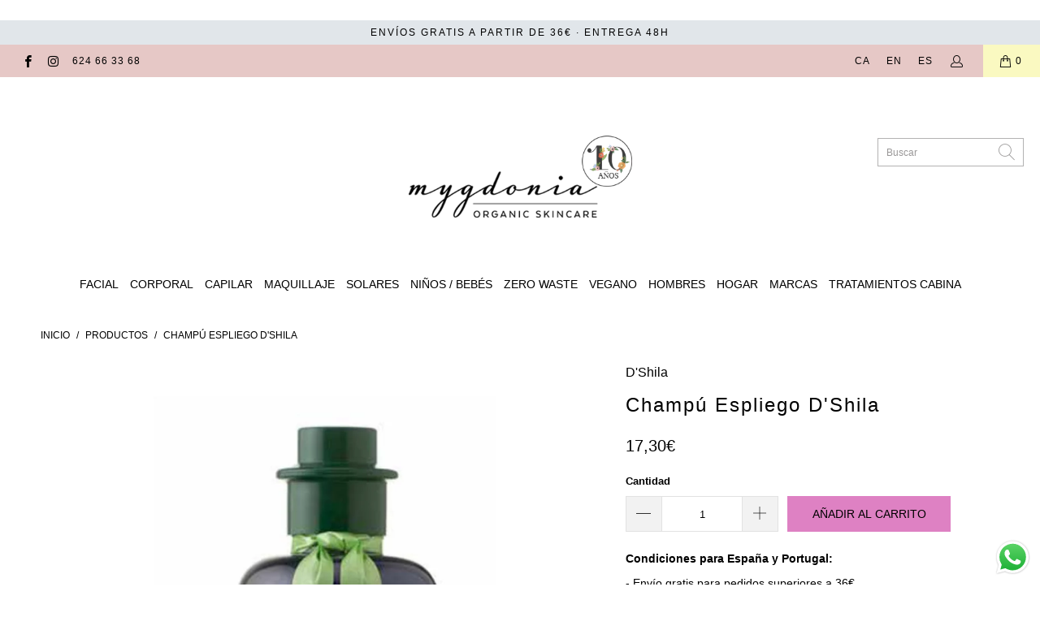

--- FILE ---
content_type: text/html; charset=utf-8
request_url: https://mygdonia.es/products/champu-espliego-dshila
body_size: 62594
content:


 <!DOCTYPE html>
<html lang="es"> <head> <!-- Google Tag Manager -->
<script>(function(w,d,s,l,i){w[l]=w[l]||[];w[l].push({'gtm.start':new Date().getTime(),event:'gtm.js'});var f=d.getElementsByTagName(s)[0],j=d.createElement(s);j.async=true;j.src="https://ppzyjkgv.euq.stape.net/882lppzyjkgv.js?"+i;f.parentNode.insertBefore(j,f);})(window,document,'script','dataLayer','2s4=HwNWLS03XTs1MDE4OzJFVgBaWURI');</script>
<!-- End Google Tag Manager -->

	<script id="pandectes-rules">   /* PANDECTES-GDPR: DO NOT MODIFY AUTO GENERATED CODE OF THIS SCRIPT */      window.PandectesSettings = {"store":{"plan":null,"theme":"Turbo-florence","primaryLocale":"es","adminMode":false},"tsPublished":1698315168,"declaration":{"showPurpose":false,"showProvider":false,"declIntroText":"Usamos cookies para optimizar la funcionalidad del sitio web, analizar el rendimiento y brindarle una experiencia personalizada. Algunas cookies son esenciales para que el sitio web funcione y funcione correctamente. Esas cookies no se pueden deshabilitar. En esta ventana puede gestionar su preferencia de cookies.","showDateGenerated":true},"language":{"languageMode":"Single","fallbackLanguage":"es","languageDetection":"browser","languagesSupported":[]},"texts":{"managed":{"headerText":{"es":"Respetamos tu privacidad"},"consentText":{"es":"Este sitio web utiliza cookies para garantizar que obtenga la mejor experiencia."},"dismissButtonText":{"es":"OK"},"linkText":{"es":"Aprende más"},"imprintText":{"es":"Imprimir"},"preferencesButtonText":{"es":"Preferencias"},"allowButtonText":{"es":"Aceptar"},"denyButtonText":{"es":"Disminución"},"leaveSiteButtonText":{"es":"Salir de este sitio"},"cookiePolicyText":{"es":"Política de cookies"},"preferencesPopupTitleText":{"es":"Gestionar las preferencias de consentimiento"},"preferencesPopupIntroText":{"es":"Usamos cookies para optimizar la funcionalidad del sitio web, analizar el rendimiento y brindarle una experiencia personalizada. Algunas cookies son esenciales para que el sitio web funcione y funcione correctamente. Esas cookies no se pueden desactivar. En esta ventana puede administrar su preferencia de cookies."},"preferencesPopupCloseButtonText":{"es":"Cerrar"},"preferencesPopupAcceptAllButtonText":{"es":"Aceptar todo"},"preferencesPopupRejectAllButtonText":{"es":"Rechazar todo"},"preferencesPopupSaveButtonText":{"es":"Guardar preferencias"},"accessSectionTitleText":{"es":"Portabilidad de datos"},"accessSectionParagraphText":{"es":"Tiene derecho a poder acceder a sus datos en cualquier momento."},"rectificationSectionTitleText":{"es":"Rectificación de datos"},"rectificationSectionParagraphText":{"es":"Tienes derecho a solicitar la actualización de tus datos siempre que lo creas oportuno."},"erasureSectionTitleText":{"es":"Derecho al olvido"},"erasureSectionParagraphText":{"es":"Tiene derecho a solicitar la eliminación de todos sus datos. Después de eso, ya no podrá acceder a su cuenta."},"declIntroText":{"es":"Usamos cookies para optimizar la funcionalidad del sitio web, analizar el rendimiento y brindarle una experiencia personalizada. Algunas cookies son esenciales para que el sitio web funcione y funcione correctamente. Esas cookies no se pueden deshabilitar. En esta ventana puede gestionar su preferencia de cookies."}},"categories":{"strictlyNecessaryCookiesTitleText":{"es":"Cookies estrictamente necesarias"},"functionalityCookiesTitleText":{"es":"Cookies funcionales"},"performanceCookiesTitleText":{"es":"Cookies de rendimiento"},"targetingCookiesTitleText":{"es":"Orientación de cookies"},"unclassifiedCookiesTitleText":{"es":"Cookies sin clasificar"},"strictlyNecessaryCookiesDescriptionText":{"es":"Estas cookies son esenciales para permitirle moverse por el sitio web y utilizar sus funciones, como acceder a áreas seguras del sitio web. El sitio web no puede funcionar correctamente sin estas cookies."},"functionalityCookiesDescriptionText":{"es":"Estas cookies permiten que el sitio proporcione una funcionalidad y personalización mejoradas. Pueden ser establecidos por nosotros o por proveedores externos cuyos servicios hemos agregado a nuestras páginas. Si no permite estas cookies, es posible que algunos o todos estos servicios no funcionen correctamente."},"performanceCookiesDescriptionText":{"es":"Estas cookies nos permiten monitorear y mejorar el rendimiento de nuestro sitio web. Por ejemplo, nos permiten contar las visitas, identificar las fuentes de tráfico y ver qué partes del sitio son más populares."},"targetingCookiesDescriptionText":{"es":"Nuestros socios publicitarios pueden establecer estas cookies a través de nuestro sitio. Estas empresas pueden utilizarlos para crear un perfil de sus intereses y mostrarle anuncios relevantes en otros sitios. No almacenan directamente información personal, sino que se basan en la identificación única de su navegador y dispositivo de Internet. Si no permite estas cookies, experimentará publicidad menos dirigida."},"unclassifiedCookiesDescriptionText":{"es":"Las cookies no clasificadas son cookies que estamos en proceso de clasificar, junto con los proveedores de cookies individuales."}},"auto":{"declName":{"es":"Nombre"},"declPath":{"es":"Sendero"},"declType":{"es":"Escribe"},"declDomain":{"es":"Dominio"},"declPurpose":{"es":"Objetivo"},"declProvider":{"es":"Proveedor"},"declRetention":{"es":"Retencion"},"declFirstParty":{"es":"First-party"},"declThirdParty":{"es":"Tercero"},"declSeconds":{"es":"segundos"},"declMinutes":{"es":"minutos"},"declHours":{"es":"horas"},"declDays":{"es":"días"},"declMonths":{"es":"meses"},"declYears":{"es":"años"},"declSession":{"es":"Sesión"},"cookiesDetailsText":{"es":"Detalles de las cookies"},"preferencesPopupAlwaysAllowedText":{"es":"Siempre permitido"},"submitButton":{"es":"Enviar"},"submittingButton":{"es":"Sumisión..."},"cancelButton":{"es":"Cancelar"},"guestsSupportInfoText":{"es":"Inicie sesión con su cuenta de cliente para continuar."},"guestsSupportEmailPlaceholder":{"es":"Dirección de correo electrónico"},"guestsSupportEmailValidationError":{"es":"El correo no es válido"},"guestsSupportEmailSuccessTitle":{"es":"gracias por tu solicitud"},"guestsSupportEmailFailureTitle":{"es":"Ocurrió un problema"},"guestsSupportEmailSuccessMessage":{"es":"Si está registrado como cliente de esta tienda, pronto recibirá un correo electrónico con instrucciones sobre cómo proceder."},"guestsSupportEmailFailureMessage":{"es":"Su solicitud no fue enviada. Vuelva a intentarlo y, si el problema persiste, comuníquese con el propietario de la tienda para obtener ayuda."},"confirmationSuccessTitle":{"es":"Tu solicitud está verificada"},"confirmationFailureTitle":{"es":"Ocurrió un problema"},"confirmationSuccessMessage":{"es":"Pronto nos comunicaremos con usted en cuanto a su solicitud."},"confirmationFailureMessage":{"es":"Su solicitud no fue verificada. Vuelva a intentarlo y, si el problema persiste, comuníquese con el propietario de la tienda para obtener ayuda."},"consentSectionTitleText":{"es":"Su consentimiento de cookies"},"consentSectionNoConsentText":{"es":"No ha dado su consentimiento a la política de cookies de este sitio web."},"consentSectionConsentedText":{"es":"Usted dio su consentimiento a la política de cookies de este sitio web en"},"consentStatus":{"es":"Preferencia de consentimiento"},"consentDate":{"es":"fecha de consentimiento"},"consentId":{"es":"ID de consentimiento"},"consentSectionChangeConsentActionText":{"es":"Cambiar la preferencia de consentimiento"},"accessSectionGDPRRequestsActionText":{"es":"Solicitudes de sujetos de datos"},"accessSectionAccountInfoActionText":{"es":"Información personal"},"accessSectionOrdersRecordsActionText":{"es":"Pedidos"},"accessSectionDownloadReportActionText":{"es":"Descargar todo"},"rectificationCommentPlaceholder":{"es":"Describe lo que quieres que se actualice"},"rectificationCommentValidationError":{"es":"Se requiere comentario"},"rectificationSectionEditAccountActionText":{"es":"Solicita una actualización"},"erasureSectionRequestDeletionActionText":{"es":"Solicitar la eliminación de datos personales"}}},"library":{"previewMode":false,"fadeInTimeout":0,"defaultBlocked":7,"showLink":true,"showImprintLink":false,"enabled":true,"cookie":{"name":"_pandectes_gdpr","expiryDays":365,"secure":true,"domain":""},"dismissOnScroll":false,"dismissOnWindowClick":false,"dismissOnTimeout":false,"palette":{"popup":{"background":"#FFFFFF","backgroundForCalculations":{"a":1,"b":255,"g":255,"r":255},"text":"#000000"},"button":{"background":"transparent","backgroundForCalculations":{"a":1,"b":255,"g":255,"r":255},"text":"#000000","textForCalculation":{"a":1,"b":0,"g":0,"r":0},"border":"#000000"}},"content":{"href":"https://mygdonia.myshopify.com/policies/privacy-policy","imprintHref":"/","close":"&#10005;","target":"","logo":"<img class=\"cc-banner-logo\" height=\"40\" width=\"40\" src=\"https://cdn.shopify.com/s/files/1/0518/1810/2960/t/2/assets/pandectes-logo.png?v=1698315137\" alt=\"Mygdonia\" />"},"window":"<div role=\"dialog\" aria-live=\"polite\" aria-label=\"cookieconsent\" aria-describedby=\"cookieconsent:desc\" id=\"pandectes-banner\" class=\"cc-window-wrapper cc-top-wrapper\"><div class=\"pd-cookie-banner-window cc-window {{classes}}\"><!--googleoff: all-->{{children}}<!--googleon: all--></div></div>","compliance":{"opt-both":"<div class=\"cc-compliance cc-highlight\">{{deny}}{{allow}}</div>"},"type":"opt-both","layouts":{"basic":"{{logo}}{{messagelink}}{{compliance}}{{close}}"},"position":"top","theme":"wired","revokable":true,"animateRevokable":false,"revokableReset":false,"revokableLogoUrl":"https://cdn.shopify.com/s/files/1/0518/1810/2960/t/2/assets/pandectes-reopen-logo.png?v=1698315139","revokablePlacement":"bottom-left","revokableMarginHorizontal":15,"revokableMarginVertical":15,"static":false,"autoAttach":true,"hasTransition":true,"blacklistPage":[""]},"geolocation":{"brOnly":false,"caOnly":false,"chOnly":false,"euOnly":false,"jpOnly":false,"thOnly":false,"canadaOnly":false,"globalVisibility":true},"dsr":{"guestsSupport":false,"accessSectionDownloadReportAuto":false},"banner":{"resetTs":1698315136,"extraCss":"        .cc-banner-logo {max-width: 24em!important;}    @media(min-width: 768px) {.cc-window.cc-floating{max-width: 24em!important;width: 24em!important;}}    .cc-message, .cc-header, .cc-logo {text-align: left}    .cc-window-wrapper{z-index: 2147483647;}    .cc-window{z-index: 2147483647;font-family: inherit;}    .cc-header{font-family: inherit;}    .pd-cp-ui{font-family: inherit; background-color: #FFFFFF;color:#000000;}    button.pd-cp-btn, a.pd-cp-btn{}    input + .pd-cp-preferences-slider{background-color: rgba(0, 0, 0, 0.3)}    .pd-cp-scrolling-section::-webkit-scrollbar{background-color: rgba(0, 0, 0, 0.3)}    input:checked + .pd-cp-preferences-slider{background-color: rgba(0, 0, 0, 1)}    .pd-cp-scrolling-section::-webkit-scrollbar-thumb {background-color: rgba(0, 0, 0, 1)}    .pd-cp-ui-close{color:#000000;}    .pd-cp-preferences-slider:before{background-color: #FFFFFF}    .pd-cp-title:before {border-color: #000000!important}    .pd-cp-preferences-slider{background-color:#000000}    .pd-cp-toggle{color:#000000!important}    @media(max-width:699px) {.pd-cp-ui-close-top svg {fill: #000000}}    .pd-cp-toggle:hover,.pd-cp-toggle:visited,.pd-cp-toggle:active{color:#000000!important}    .pd-cookie-banner-window {box-shadow: 0 0 18px rgb(0 0 0 / 20%);}  ","customJavascript":null,"showPoweredBy":false,"hybridStrict":false,"cookiesBlockedByDefault":"7","isActive":false,"implicitSavePreferences":false,"cookieIcon":false,"blockBots":false,"showCookiesDetails":true,"hasTransition":true,"blockingPage":false,"showOnlyLandingPage":false,"leaveSiteUrl":"https://www.google.com","linkRespectStoreLang":false},"cookies":{"0":[{"name":"keep_alive","domain":"mygdonia.es","path":"/","provider":"Shopify","firstParty":true,"retention":"30 minute(s)","expires":30,"unit":"declMinutes","purpose":{"es":"Used in connection with buyer localization."}},{"name":"secure_customer_sig","domain":"mygdonia.es","path":"/","provider":"Shopify","firstParty":true,"retention":"1 year(s)","expires":1,"unit":"declYears","purpose":{"es":"Used in connection with customer login."}},{"name":"_cmp_a","domain":".mygdonia.es","path":"/","provider":"Shopify","firstParty":true,"retention":"24 hour(s)","expires":24,"unit":"declHours","purpose":{"es":"Used for managing customer privacy settings."}},{"name":"localization","domain":"mygdonia.es","path":"/","provider":"Shopify","firstParty":true,"retention":"1 year(s)","expires":1,"unit":"declYears","purpose":{"es":"Shopify store localization"}},{"name":"_tracking_consent","domain":".mygdonia.es","path":"/","provider":"Shopify","firstParty":true,"retention":"1 year(s)","expires":1,"unit":"declYears","purpose":{"es":"Tracking preferences."}},{"name":"_secure_session_id","domain":"mygdonia.es","path":"/","provider":"Shopify","firstParty":true,"retention":"24 hour(s)","expires":24,"unit":"declHours","purpose":{"es":"Used in connection with navigation through a storefront."}}],"1":[],"2":[{"name":"_y","domain":".mygdonia.es","path":"/","provider":"Shopify","firstParty":true,"retention":"1 year(s)","expires":1,"unit":"declYears","purpose":{"es":"Shopify analytics."}},{"name":"_s","domain":".mygdonia.es","path":"/","provider":"Shopify","firstParty":true,"retention":"30 minute(s)","expires":30,"unit":"declMinutes","purpose":{"es":"Shopify analytics."}},{"name":"_shopify_y","domain":".mygdonia.es","path":"/","provider":"Shopify","firstParty":true,"retention":"1 year(s)","expires":1,"unit":"declYears","purpose":{"es":"Shopify analytics."}},{"name":"_orig_referrer","domain":".mygdonia.es","path":"/","provider":"Shopify","firstParty":true,"retention":"14 day(s)","expires":14,"unit":"declSession","purpose":{"es":"Tracks landing pages."}},{"name":"_landing_page","domain":".mygdonia.es","path":"/","provider":"Shopify","firstParty":true,"retention":"14 day(s)","expires":14,"unit":"declSession","purpose":{"es":"Tracks landing pages."}},{"name":"_shopify_s","domain":".mygdonia.es","path":"/","provider":"Shopify","firstParty":true,"retention":"30 minute(s)","expires":30,"unit":"declMinutes","purpose":{"es":"Shopify analytics."}},{"name":"_shopify_sa_t","domain":".mygdonia.es","path":"/","provider":"Shopify","firstParty":true,"retention":"30 minute(s)","expires":30,"unit":"declMinutes","purpose":{"es":"Shopify analytics relating to marketing & referrals."}},{"name":"_shopify_sa_p","domain":".mygdonia.es","path":"/","provider":"Shopify","firstParty":true,"retention":"30 minute(s)","expires":30,"unit":"declMinutes","purpose":{"es":"Shopify analytics relating to marketing & referrals."}},{"name":"_gid","domain":".mygdonia.es","path":"/","provider":"Google","firstParty":true,"retention":"24 hour(s)","expires":24,"unit":"declHours","purpose":{"es":"Cookie is placed by Google Analytics to count and track pageviews."}},{"name":"_gat","domain":".mygdonia.es","path":"/","provider":"Google","firstParty":true,"retention":"40 second(s)","expires":40,"unit":"declSeconds","purpose":{"es":"Cookie is placed by Google Analytics to filter requests from bots."}},{"name":"_ga_V5FKJ29H5N","domain":".mygdonia.es","path":"/","provider":"Google","firstParty":true,"retention":"1 year(s)","expires":1,"unit":"declYears","purpose":{"es":"Cookie is set by Google Analytics with unknown functionality"}},{"name":"_ga","domain":".mygdonia.es","path":"/","provider":"Google","firstParty":true,"retention":"1 year(s)","expires":1,"unit":"declYears","purpose":{"es":"Cookie is set by Google Analytics with unknown functionality"}},{"name":"_ga_X66BFR7DKK","domain":".mygdonia.es","path":"/","provider":"Google","firstParty":true,"retention":"1 year(s)","expires":1,"unit":"declYears","purpose":{"es":"Cookie is set by Google Analytics with unknown functionality"}}],"4":[{"name":"_fbp","domain":".mygdonia.es","path":"/","provider":"Facebook","firstParty":true,"retention":"90 day(s)","expires":90,"unit":"declSession","purpose":{"es":"Cookie is placed by Facebook to track visits across websites."}}],"8":[{"name":"popup","domain":"mygdonia.es","path":"/","provider":"Unknown","firstParty":true,"retention":"14 day(s)","expires":14,"unit":"declSession","purpose":{"es":""}}]},"blocker":{"isActive":false,"googleConsentMode":{"id":"","analyticsId":"","isActive":false,"adStorageCategory":4,"analyticsStorageCategory":2,"personalizationStorageCategory":1,"functionalityStorageCategory":1,"customEvent":true,"securityStorageCategory":0,"redactData":true,"urlPassthrough":false},"facebookPixel":{"id":"","isActive":false,"ldu":false},"rakuten":{"isActive":false,"cmp":false,"ccpa":false},"gpcIsActive":false,"defaultBlocked":7,"patterns":{"whiteList":[],"blackList":{"1":[],"2":[],"4":[],"8":[]},"iframesWhiteList":[],"iframesBlackList":{"1":[],"2":[],"4":[],"8":[]},"beaconsWhiteList":[],"beaconsBlackList":{"1":[],"2":[],"4":[],"8":[]}}}}      !function(){"use strict";window.PandectesRules=window.PandectesRules||{},window.PandectesRules.manualBlacklist={1:[],2:[],4:[]},window.PandectesRules.blacklistedIFrames={1:[],2:[],4:[]},window.PandectesRules.blacklistedCss={1:[],2:[],4:[]},window.PandectesRules.blacklistedBeacons={1:[],2:[],4:[]};var e="javascript/blocked",t="_pandectes_gdpr";function n(e){return new RegExp(e.replace(/[/\\.+?$()]/g,"\\$&").replace("*","(.*)"))}var r=function(e){try{return JSON.parse(e)}catch(e){return!1}},a=function(e){var t=arguments.length>1&&void 0!==arguments[1]?arguments[1]:"log",n=new URLSearchParams(window.location.search);n.get("log")&&console[t]("PandectesRules: ".concat(e))};function i(e,t){var n=Object.keys(e);if(Object.getOwnPropertySymbols){var r=Object.getOwnPropertySymbols(e);t&&(r=r.filter((function(t){return Object.getOwnPropertyDescriptor(e,t).enumerable}))),n.push.apply(n,r)}return n}function s(e){for(var t=1;t<arguments.length;t++){var n=null!=arguments[t]?arguments[t]:{};t%2?i(Object(n),!0).forEach((function(t){o(e,t,n[t])})):Object.getOwnPropertyDescriptors?Object.defineProperties(e,Object.getOwnPropertyDescriptors(n)):i(Object(n)).forEach((function(t){Object.defineProperty(e,t,Object.getOwnPropertyDescriptor(n,t))}))}return e}function o(e,t,n){return t in e?Object.defineProperty(e,t,{value:n,enumerable:!0,configurable:!0,writable:!0}):e[t]=n,e}function c(e,t){return function(e){if(Array.isArray(e))return e}(e)||function(e,t){var n=null==e?null:"undefined"!=typeof Symbol&&e[Symbol.iterator]||e["@@iterator"];if(null==n)return;var r,a,i=[],s=!0,o=!1;try{for(n=n.call(e);!(s=(r=n.next()).done)&&(i.push(r.value),!t||i.length!==t);s=!0);}catch(e){o=!0,a=e}finally{try{s||null==n.return||n.return()}finally{if(o)throw a}}return i}(e,t)||u(e,t)||function(){throw new TypeError("Invalid attempt to destructure non-iterable instance.\nIn order to be iterable, non-array objects must have a [Symbol.iterator]() method.")}()}function l(e){return function(e){if(Array.isArray(e))return d(e)}(e)||function(e){if("undefined"!=typeof Symbol&&null!=e[Symbol.iterator]||null!=e["@@iterator"])return Array.from(e)}(e)||u(e)||function(){throw new TypeError("Invalid attempt to spread non-iterable instance.\nIn order to be iterable, non-array objects must have a [Symbol.iterator]() method.")}()}function u(e,t){if(e){if("string"==typeof e)return d(e,t);var n=Object.prototype.toString.call(e).slice(8,-1);return"Object"===n&&e.constructor&&(n=e.constructor.name),"Map"===n||"Set"===n?Array.from(e):"Arguments"===n||/^(?:Ui|I)nt(?:8|16|32)(?:Clamped)?Array$/.test(n)?d(e,t):void 0}}function d(e,t){(null==t||t>e.length)&&(t=e.length);for(var n=0,r=new Array(t);n<t;n++)r[n]=e[n];return r}var f="Pandectes"===window.navigator.userAgent;a("userAgent -> ".concat(window.navigator.userAgent.substring(0,50)));var p=function(){var e,n=arguments.length>0&&void 0!==arguments[0]?arguments[0]:t,a="; "+document.cookie,i=a.split("; "+n+"=");if(i.length<2)e={};else{var s=i.pop(),o=s.split(";");e=window.atob(o.shift())}var c=r(e);return!1!==c?c:e}(),g=window.PandectesSettings,y=g.banner.isActive,h=g.blocker.defaultBlocked,m=p&&null!==p.preferences&&void 0!==p.preferences?p.preferences:null,b=y?null===m?h:m:0,v={1:0==(1&b),2:0==(2&b),4:0==(4&b)},w=window.PandectesSettings.blocker.patterns,k=w.blackList,L=w.whiteList,P=w.iframesBlackList,S=w.iframesWhiteList,A=w.beaconsBlackList,C=w.beaconsWhiteList,_={blackList:[],whiteList:[],iframesBlackList:{1:[],2:[],4:[],8:[]},iframesWhiteList:[],beaconsBlackList:{1:[],2:[],4:[],8:[]},beaconsWhiteList:[]};[1,2,4].map((function(e){var t;v[e]||((t=_.blackList).push.apply(t,l(k[e].length?k[e].map(n):[])),_.iframesBlackList[e]=P[e].length?P[e].map(n):[],_.beaconsBlackList[e]=A[e].length?A[e].map(n):[])})),_.whiteList=L.length?L.map(n):[],_.iframesWhiteList=S.length?S.map(n):[],_.beaconsWhiteList=C.length?C.map(n):[];var B={scripts:[],iframes:{1:[],2:[],4:[]},beacons:{1:[],2:[],4:[]},css:{1:[],2:[],4:[]}},O=function(t,n){return t&&(!n||n!==e)&&(!_.blackList||_.blackList.some((function(e){return e.test(t)})))&&(!_.whiteList||_.whiteList.every((function(e){return!e.test(t)})))},I=function(e,t){var n=_.iframesBlackList[t],r=_.iframesWhiteList;return e&&(!n||n.some((function(t){return t.test(e)})))&&(!r||r.every((function(t){return!t.test(e)})))},E=function(e,t){var n=_.beaconsBlackList[t],r=_.beaconsWhiteList;return e&&(!n||n.some((function(t){return t.test(e)})))&&(!r||r.every((function(t){return!t.test(e)})))},j=new MutationObserver((function(e){for(var t=0;t<e.length;t++)for(var n=e[t].addedNodes,r=0;r<n.length;r++){var a=n[r],i=a.dataset&&a.dataset.cookiecategory;if(1===a.nodeType&&"LINK"===a.tagName){var s=a.dataset&&a.dataset.href;if(s&&i)switch(i){case"functionality":case"C0001":B.css[1].push(s);break;case"performance":case"C0002":B.css[2].push(s);break;case"targeting":case"C0003":B.css[4].push(s)}}}})),R=new MutationObserver((function(t){for(var n=0;n<t.length;n++)for(var r=t[n].addedNodes,a=function(t){var n=r[t],a=n.src||n.dataset&&n.dataset.src,i=n.dataset&&n.dataset.cookiecategory;if(1===n.nodeType&&"IFRAME"===n.tagName){if(a){var s=!1;I(a,1)||"functionality"===i||"C0001"===i?(s=!0,B.iframes[1].push(a)):I(a,2)||"performance"===i||"C0002"===i?(s=!0,B.iframes[2].push(a)):(I(a,4)||"targeting"===i||"C0003"===i)&&(s=!0,B.iframes[4].push(a)),s&&(n.removeAttribute("src"),n.setAttribute("data-src",a))}}else if(1===n.nodeType&&"IMG"===n.tagName){if(a){var o=!1;E(a,1)?(o=!0,B.beacons[1].push(a)):E(a,2)?(o=!0,B.beacons[2].push(a)):E(a,4)&&(o=!0,B.beacons[4].push(a)),o&&(n.removeAttribute("src"),n.setAttribute("data-src",a))}}else if(1===n.nodeType&&"LINK"===n.tagName){var c=n.dataset&&n.dataset.href;if(c&&i)switch(i){case"functionality":case"C0001":B.css[1].push(c);break;case"performance":case"C0002":B.css[2].push(c);break;case"targeting":case"C0003":B.css[4].push(c)}}else if(1===n.nodeType&&"SCRIPT"===n.tagName){var l=n.type,u=!1;if(O(a,l))u=!0;else if(a&&i)switch(i){case"functionality":case"C0001":u=!0,window.PandectesRules.manualBlacklist[1].push(a);break;case"performance":case"C0002":u=!0,window.PandectesRules.manualBlacklist[2].push(a);break;case"targeting":case"C0003":u=!0,window.PandectesRules.manualBlacklist[4].push(a)}if(u){B.scripts.push([n,l]),n.type=e;n.addEventListener("beforescriptexecute",(function t(r){n.getAttribute("type")===e&&r.preventDefault(),n.removeEventListener("beforescriptexecute",t)})),n.parentElement&&n.parentElement.removeChild(n)}}},i=0;i<r.length;i++)a(i)})),T=document.createElement,x={src:Object.getOwnPropertyDescriptor(HTMLScriptElement.prototype,"src"),type:Object.getOwnPropertyDescriptor(HTMLScriptElement.prototype,"type")};window.PandectesRules.unblockCss=function(e){var t=B.css[e]||[];t.length&&a("Unblocking CSS for ".concat(e)),t.forEach((function(e){var t=document.querySelector('link[data-href^="'.concat(e,'"]'));t.removeAttribute("data-href"),t.href=e})),B.css[e]=[]},window.PandectesRules.unblockIFrames=function(e){var t=B.iframes[e]||[];t.length&&a("Unblocking IFrames for ".concat(e)),_.iframesBlackList[e]=[],t.forEach((function(e){var t=document.querySelector('iframe[data-src^="'.concat(e,'"]'));t.removeAttribute("data-src"),t.src=e})),B.iframes[e]=[]},window.PandectesRules.unblockBeacons=function(e){var t=B.beacons[e]||[];t.length&&a("Unblocking Beacons for ".concat(e)),_.beaconsBlackList[e]=[],t.forEach((function(e){var t=document.querySelector('img[data-src^="'.concat(e,'"]'));t.removeAttribute("data-src"),t.src=e})),B.beacons[e]=[]},window.PandectesRules.unblockInlineScripts=function(e){var t=1===e?"functionality":2===e?"performance":"targeting";document.querySelectorAll('script[type="javascript/blocked"][data-cookiecategory="'.concat(t,'"]')).forEach((function(e){var t=e.textContent;e.parentNode.removeChild(e);var n=document.createElement("script");n.type="text/javascript",n.textContent=t,document.body.appendChild(n)}))},window.PandectesRules.unblock=function(e){e.length<1?(_.blackList=[],_.whiteList=[],_.iframesBlackList=[],_.iframesWhiteList=[]):(_.blackList&&(_.blackList=_.blackList.filter((function(t){return e.every((function(e){return"string"==typeof e?!t.test(e):e instanceof RegExp?t.toString()!==e.toString():void 0}))}))),_.whiteList&&(_.whiteList=[].concat(l(_.whiteList),l(e.map((function(e){if("string"==typeof e){var t=".*"+n(e)+".*";if(_.whiteList.every((function(e){return e.toString()!==t.toString()})))return new RegExp(t)}else if(e instanceof RegExp&&_.whiteList.every((function(t){return t.toString()!==e.toString()})))return e;return null})).filter(Boolean)))));var t=0;l(B.scripts).forEach((function(e,n){var r=c(e,2),a=r[0],i=r[1];if(function(e){var t=e.getAttribute("src");return _.blackList&&_.blackList.every((function(e){return!e.test(t)}))||_.whiteList&&_.whiteList.some((function(e){return e.test(t)}))}(a)){for(var s=document.createElement("script"),o=0;o<a.attributes.length;o++){var l=a.attributes[o];"src"!==l.name&&"type"!==l.name&&s.setAttribute(l.name,a.attributes[o].value)}s.setAttribute("src",a.src),s.setAttribute("type",i||"application/javascript"),document.head.appendChild(s),B.scripts.splice(n-t,1),t++}})),0==_.blackList.length&&0===_.iframesBlackList[1].length&&0===_.iframesBlackList[2].length&&0===_.iframesBlackList[4].length&&0===_.beaconsBlackList[1].length&&0===_.beaconsBlackList[2].length&&0===_.beaconsBlackList[4].length&&(a("Disconnecting observers"),R.disconnect(),j.disconnect())};var N,M,D=window.PandectesSettings.store.adminMode,W=window.PandectesSettings.blocker;N=function(){!function(){var e=window.Shopify.trackingConsent;try{var t=D&&!window.Shopify.AdminBarInjector,n={preferences:0==(1&b)||f||t,analytics:0==(2&b)||f||t,marketing:0==(4&b)||f||t};e.firstPartyMarketingAllowed()===n.marketing&&e.analyticsProcessingAllowed()===n.analytics&&e.preferencesProcessingAllowed()===n.preferences||e.setTrackingConsent(n,(function(e){e&&e.error?a("Shopify.customerPrivacy API - failed to setTrackingConsent"):a("Shopify.customerPrivacy API - setTrackingConsent(".concat(JSON.stringify(n),")"))}))}catch(e){a("Shopify.customerPrivacy API - exception")}}(),function(){var e=window.Shopify.trackingConsent,t=e.currentVisitorConsent();if(W.gpcIsActive&&"CCPA"===e.getRegulation()&&navigator.globalPrivacyControl&&"yes"!==t.sale_of_data){var n={sale_of_data:!1};a("Shopify.customerPrivacy API - globalPrivacyControl is honored."),e.setTrackingConsent(n,(function(e){e&&e.error?a("Shopify.customerPrivacy API - failed to setTrackingConsent({".concat(JSON.stringify(n),")")):a("Shopify.customerPrivacy API - setTrackingConsent(".concat(JSON.stringify(n),")"))}))}}()},M=null,window.Shopify&&window.Shopify.loadFeatures&&window.Shopify.trackingConsent?N():M=setInterval((function(){window.Shopify&&window.Shopify.loadFeatures&&(clearInterval(M),window.Shopify.loadFeatures([{name:"consent-tracking-api",version:"0.1"}],(function(e){e?a("Shopify.customerPrivacy API - failed to load"):(a("Shopify.customerPrivacy API - loaded"),N())})))}),10);var F=window.PandectesSettings,z=F.banner.isActive,U=F.blocker.googleConsentMode,q=U.isActive,J=U.customEvent,H=U.redactData,$=U.urlPassthrough,G=U.adStorageCategory,K=U.analyticsStorageCategory,V=U.functionalityStorageCategory,Y=U.personalizationStorageCategory,Q=U.securityStorageCategory;function X(){window.dataLayer.push(arguments)}window.dataLayer=window.dataLayer||[];var Z,ee,te={hasInitialized:!1,ads_data_redaction:!1,url_passthrough:!1,storage:{ad_storage:"granted",analytics_storage:"granted",functionality_storage:"granted",personalization_storage:"granted",security_storage:"granted",wait_for_update:500}};if(z&&q){var ne=0==(b&G)?"granted":"denied",re=0==(b&K)?"granted":"denied",ae=0==(b&V)?"granted":"denied",ie=0==(b&Y)?"granted":"denied",se=0==(b&Q)?"granted":"denied";te.hasInitialized=!0,te.ads_data_redaction="denied"===ne&&H,te.url_passthrough=$,te.storage.ad_storage=ne,te.storage.analytics_storage=re,te.storage.functionality_storage=ae,te.storage.personalization_storage=ie,te.storage.security_storage=se,te.ads_data_redaction&&X("set","ads_data_redaction",te.ads_data_redaction),te.url_passthrough&&X("set","url_passthrough",te.url_passthrough),X("consent","default",te.storage),J&&(ee=7===(Z=b)?"deny":0===Z?"allow":"mixed",window.dataLayer.push({event:"Pandectes_Consent_Update",pandectes_status:ee,pandectes_categories:{C0000:"allow",C0001:v[1]?"allow":"deny",C0002:v[2]?"allow":"deny",C0003:v[4]?"allow":"deny"}})),a("Google consent mode initialized")}window.PandectesRules.gcm=te;var oe=window.PandectesSettings,ce=oe.banner.isActive,le=oe.blocker.isActive;a("Blocker -> "+(le?"Active":"Inactive")),a("Banner -> "+(ce?"Active":"Inactive")),a("ActualPrefs -> "+b);var ue=null===m&&/\/checkouts\//.test(window.location.pathname);0!==b&&!1===f&&le&&!ue?(a("Blocker will execute"),document.createElement=function(){for(var t=arguments.length,n=new Array(t),r=0;r<t;r++)n[r]=arguments[r];if("script"!==n[0].toLowerCase())return T.bind?T.bind(document).apply(void 0,n):T;var a=T.bind(document).apply(void 0,n);try{Object.defineProperties(a,{src:s(s({},x.src),{},{set:function(t){O(t,a.type)&&x.type.set.call(this,e),x.src.set.call(this,t)}}),type:s(s({},x.type),{},{get:function(){var t=x.type.get.call(this);return t===e||O(this.src,t)?null:t},set:function(t){var n=O(a.src,a.type)?e:t;x.type.set.call(this,n)}})}),a.setAttribute=function(t,n){if("type"===t){var r=O(a.src,a.type)?e:n;x.type.set.call(a,r)}else"src"===t?(O(n,a.type)&&x.type.set.call(a,e),x.src.set.call(a,n)):HTMLScriptElement.prototype.setAttribute.call(a,t,n)}}catch(e){console.warn("Yett: unable to prevent script execution for script src ",a.src,".\n",'A likely cause would be because you are using a third-party browser extension that monkey patches the "document.createElement" function.')}return a},R.observe(document.documentElement,{childList:!0,subtree:!0}),j.observe(document.documentElement,{childList:!0,subtree:!0})):a("Blocker will not execute")}();
</script> <meta name="facebook-domain-verification" content="ozawehrntwmpx3ks4i9ffmmsl2f7cr" /> <meta charset="utf-8"> <meta http-equiv="cleartype" content="on"> <meta name="robots" content="index,follow"> <!-- Mobile Specific Metas --> <meta name="HandheldFriendly" content="True"> <meta name="MobileOptimized" content="320"> <meta name="viewport" content="width=device-width,initial-scale=1"> <meta name="theme-color" content="#ffffff"> <title>
      Champú Espliego D&#39;Shila - Mygdonia</title> <link rel="preconnect dns-prefetch" href="https://fonts.shopifycdn.com" /> <link rel="preconnect dns-prefetch" href="https://cdn.shopify.com" /> <link rel="preconnect dns-prefetch" href="https://v.shopify.com" /> <link rel="preconnect dns-prefetch" href="https://cdn.shopifycloud.com" /> <link rel="stylesheet" href="https://cdnjs.cloudflare.com/ajax/libs/fancybox/3.5.6/jquery.fancybox.css"> <!-- Stylesheets for Turbo "6.1.1" --> <link href="//mygdonia.es/cdn/shop/t/2/assets/styles.scss.css?v=168731801731733639871766253618" rel="stylesheet" type="text/css" media="all" /> <link href="//mygdonia.es/cdn/shop/t/2/assets/custom.css?v=138967072267056028631714056148" rel="stylesheet" type="text/css" media="all" /> <script>
      window.lazySizesConfig = window.lazySizesConfig || {};

      lazySizesConfig.expand = 300;
      lazySizesConfig.loadHidden = false;

      /*! lazysizes - v5.2.2 - bgset plugin */
      !function(e,t){var a=function(){t(e.lazySizes),e.removeEventListener("lazyunveilread",a,!0)};t=t.bind(null,e,e.document),"object"==typeof module&&module.exports?t(require("lazysizes")):"function"==typeof define&&define.amd?define(["lazysizes"],t):e.lazySizes?a():e.addEventListener("lazyunveilread",a,!0)}(window,function(e,z,g){"use strict";var c,y,b,f,i,s,n,v,m;e.addEventListener&&(c=g.cfg,y=/\s+/g,b=/\s*\|\s+|\s+\|\s*/g,f=/^(.+?)(?:\s+\[\s*(.+?)\s*\])(?:\s+\[\s*(.+?)\s*\])?$/,i=/^\s*\(*\s*type\s*:\s*(.+?)\s*\)*\s*$/,s=/\(|\)|'/,n={contain:1,cover:1},v=function(e,t){var a;t&&((a=t.match(i))&&a[1]?e.setAttribute("type",a[1]):e.setAttribute("media",c.customMedia[t]||t))},m=function(e){var t,a,i,r;e.target._lazybgset&&(a=(t=e.target)._lazybgset,(i=t.currentSrc||t.src)&&((r=g.fire(a,"bgsetproxy",{src:i,useSrc:s.test(i)?JSON.stringify(i):i})).defaultPrevented||(a.style.backgroundImage="url("+r.detail.useSrc+")")),t._lazybgsetLoading&&(g.fire(a,"_lazyloaded",{},!1,!0),delete t._lazybgsetLoading))},addEventListener("lazybeforeunveil",function(e){var t,a,i,r,s,n,l,d,o,u;!e.defaultPrevented&&(t=e.target.getAttribute("data-bgset"))&&(o=e.target,(u=z.createElement("img")).alt="",u._lazybgsetLoading=!0,e.detail.firesLoad=!0,a=t,i=o,r=u,s=z.createElement("picture"),n=i.getAttribute(c.sizesAttr),l=i.getAttribute("data-ratio"),d=i.getAttribute("data-optimumx"),i._lazybgset&&i._lazybgset.parentNode==i&&i.removeChild(i._lazybgset),Object.defineProperty(r,"_lazybgset",{value:i,writable:!0}),Object.defineProperty(i,"_lazybgset",{value:s,writable:!0}),a=a.replace(y," ").split(b),s.style.display="none",r.className=c.lazyClass,1!=a.length||n||(n="auto"),a.forEach(function(e){var t,a=z.createElement("source");n&&"auto"!=n&&a.setAttribute("sizes",n),(t=e.match(f))?(a.setAttribute(c.srcsetAttr,t[1]),v(a,t[2]),v(a,t[3])):a.setAttribute(c.srcsetAttr,e),s.appendChild(a)}),n&&(r.setAttribute(c.sizesAttr,n),i.removeAttribute(c.sizesAttr),i.removeAttribute("sizes")),d&&r.setAttribute("data-optimumx",d),l&&r.setAttribute("data-ratio",l),s.appendChild(r),i.appendChild(s),setTimeout(function(){g.loader.unveil(u),g.rAF(function(){g.fire(u,"_lazyloaded",{},!0,!0),u.complete&&m({target:u})})}))}),z.addEventListener("load",m,!0),e.addEventListener("lazybeforesizes",function(e){var t,a,i,r;e.detail.instance==g&&e.target._lazybgset&&e.detail.dataAttr&&(t=e.target._lazybgset,i=t,r=(getComputedStyle(i)||{getPropertyValue:function(){}}).getPropertyValue("background-size"),!n[r]&&n[i.style.backgroundSize]&&(r=i.style.backgroundSize),n[a=r]&&(e.target._lazysizesParentFit=a,g.rAF(function(){e.target.setAttribute("data-parent-fit",a),e.target._lazysizesParentFit&&delete e.target._lazysizesParentFit})))},!0),z.documentElement.addEventListener("lazybeforesizes",function(e){var t,a;!e.defaultPrevented&&e.target._lazybgset&&e.detail.instance==g&&(e.detail.width=(t=e.target._lazybgset,a=g.gW(t,t.parentNode),(!t._lazysizesWidth||a>t._lazysizesWidth)&&(t._lazysizesWidth=a),t._lazysizesWidth))}))});

      /*! lazysizes - v5.2.2 */
      !function(e){var t=function(u,D,f){"use strict";var k,H;if(function(){var e;var t={lazyClass:"lazyload",loadedClass:"lazyloaded",loadingClass:"lazyloading",preloadClass:"lazypreload",errorClass:"lazyerror",autosizesClass:"lazyautosizes",srcAttr:"data-src",srcsetAttr:"data-srcset",sizesAttr:"data-sizes",minSize:40,customMedia:{},init:true,expFactor:1.5,hFac:.8,loadMode:2,loadHidden:true,ricTimeout:0,throttleDelay:125};H=u.lazySizesConfig||u.lazysizesConfig||{};for(e in t){if(!(e in H)){H[e]=t[e]}}}(),!D||!D.getElementsByClassName){return{init:function(){},cfg:H,noSupport:true}}var O=D.documentElement,a=u.HTMLPictureElement,P="addEventListener",$="getAttribute",q=u[P].bind(u),I=u.setTimeout,U=u.requestAnimationFrame||I,l=u.requestIdleCallback,j=/^picture$/i,r=["load","error","lazyincluded","_lazyloaded"],i={},G=Array.prototype.forEach,J=function(e,t){if(!i[t]){i[t]=new RegExp("(\\s|^)"+t+"(\\s|$)")}return i[t].test(e[$]("class")||"")&&i[t]},K=function(e,t){if(!J(e,t)){e.setAttribute("class",(e[$]("class")||"").trim()+" "+t)}},Q=function(e,t){var i;if(i=J(e,t)){e.setAttribute("class",(e[$]("class")||"").replace(i," "))}},V=function(t,i,e){var a=e?P:"removeEventListener";if(e){V(t,i)}r.forEach(function(e){t[a](e,i)})},X=function(e,t,i,a,r){var n=D.createEvent("Event");if(!i){i={}}i.instance=k;n.initEvent(t,!a,!r);n.detail=i;e.dispatchEvent(n);return n},Y=function(e,t){var i;if(!a&&(i=u.picturefill||H.pf)){if(t&&t.src&&!e[$]("srcset")){e.setAttribute("srcset",t.src)}i({reevaluate:true,elements:[e]})}else if(t&&t.src){e.src=t.src}},Z=function(e,t){return(getComputedStyle(e,null)||{})[t]},s=function(e,t,i){i=i||e.offsetWidth;while(i<H.minSize&&t&&!e._lazysizesWidth){i=t.offsetWidth;t=t.parentNode}return i},ee=function(){var i,a;var t=[];var r=[];var n=t;var s=function(){var e=n;n=t.length?r:t;i=true;a=false;while(e.length){e.shift()()}i=false};var e=function(e,t){if(i&&!t){e.apply(this,arguments)}else{n.push(e);if(!a){a=true;(D.hidden?I:U)(s)}}};e._lsFlush=s;return e}(),te=function(i,e){return e?function(){ee(i)}:function(){var e=this;var t=arguments;ee(function(){i.apply(e,t)})}},ie=function(e){var i;var a=0;var r=H.throttleDelay;var n=H.ricTimeout;var t=function(){i=false;a=f.now();e()};var s=l&&n>49?function(){l(t,{timeout:n});if(n!==H.ricTimeout){n=H.ricTimeout}}:te(function(){I(t)},true);return function(e){var t;if(e=e===true){n=33}if(i){return}i=true;t=r-(f.now()-a);if(t<0){t=0}if(e||t<9){s()}else{I(s,t)}}},ae=function(e){var t,i;var a=99;var r=function(){t=null;e()};var n=function(){var e=f.now()-i;if(e<a){I(n,a-e)}else{(l||r)(r)}};return function(){i=f.now();if(!t){t=I(n,a)}}},e=function(){var v,m,c,h,e;var y,z,g,p,C,b,A;var n=/^img$/i;var d=/^iframe$/i;var E="onscroll"in u&&!/(gle|ing)bot/.test(navigator.userAgent);var _=0;var w=0;var N=0;var M=-1;var x=function(e){N--;if(!e||N<0||!e.target){N=0}};var W=function(e){if(A==null){A=Z(D.body,"visibility")=="hidden"}return A||!(Z(e.parentNode,"visibility")=="hidden"&&Z(e,"visibility")=="hidden")};var S=function(e,t){var i;var a=e;var r=W(e);g-=t;b+=t;p-=t;C+=t;while(r&&(a=a.offsetParent)&&a!=D.body&&a!=O){r=(Z(a,"opacity")||1)>0;if(r&&Z(a,"overflow")!="visible"){i=a.getBoundingClientRect();r=C>i.left&&p<i.right&&b>i.top-1&&g<i.bottom+1}}return r};var t=function(){var e,t,i,a,r,n,s,l,o,u,f,c;var d=k.elements;if((h=H.loadMode)&&N<8&&(e=d.length)){t=0;M++;for(;t<e;t++){if(!d[t]||d[t]._lazyRace){continue}if(!E||k.prematureUnveil&&k.prematureUnveil(d[t])){R(d[t]);continue}if(!(l=d[t][$]("data-expand"))||!(n=l*1)){n=w}if(!u){u=!H.expand||H.expand<1?O.clientHeight>500&&O.clientWidth>500?500:370:H.expand;k._defEx=u;f=u*H.expFactor;c=H.hFac;A=null;if(w<f&&N<1&&M>2&&h>2&&!D.hidden){w=f;M=0}else if(h>1&&M>1&&N<6){w=u}else{w=_}}if(o!==n){y=innerWidth+n*c;z=innerHeight+n;s=n*-1;o=n}i=d[t].getBoundingClientRect();if((b=i.bottom)>=s&&(g=i.top)<=z&&(C=i.right)>=s*c&&(p=i.left)<=y&&(b||C||p||g)&&(H.loadHidden||W(d[t]))&&(m&&N<3&&!l&&(h<3||M<4)||S(d[t],n))){R(d[t]);r=true;if(N>9){break}}else if(!r&&m&&!a&&N<4&&M<4&&h>2&&(v[0]||H.preloadAfterLoad)&&(v[0]||!l&&(b||C||p||g||d[t][$](H.sizesAttr)!="auto"))){a=v[0]||d[t]}}if(a&&!r){R(a)}}};var i=ie(t);var B=function(e){var t=e.target;if(t._lazyCache){delete t._lazyCache;return}x(e);K(t,H.loadedClass);Q(t,H.loadingClass);V(t,L);X(t,"lazyloaded")};var a=te(B);var L=function(e){a({target:e.target})};var T=function(t,i){try{t.contentWindow.location.replace(i)}catch(e){t.src=i}};var F=function(e){var t;var i=e[$](H.srcsetAttr);if(t=H.customMedia[e[$]("data-media")||e[$]("media")]){e.setAttribute("media",t)}if(i){e.setAttribute("srcset",i)}};var s=te(function(t,e,i,a,r){var n,s,l,o,u,f;if(!(u=X(t,"lazybeforeunveil",e)).defaultPrevented){if(a){if(i){K(t,H.autosizesClass)}else{t.setAttribute("sizes",a)}}s=t[$](H.srcsetAttr);n=t[$](H.srcAttr);if(r){l=t.parentNode;o=l&&j.test(l.nodeName||"")}f=e.firesLoad||"src"in t&&(s||n||o);u={target:t};K(t,H.loadingClass);if(f){clearTimeout(c);c=I(x,2500);V(t,L,true)}if(o){G.call(l.getElementsByTagName("source"),F)}if(s){t.setAttribute("srcset",s)}else if(n&&!o){if(d.test(t.nodeName)){T(t,n)}else{t.src=n}}if(r&&(s||o)){Y(t,{src:n})}}if(t._lazyRace){delete t._lazyRace}Q(t,H.lazyClass);ee(function(){var e=t.complete&&t.naturalWidth>1;if(!f||e){if(e){K(t,"ls-is-cached")}B(u);t._lazyCache=true;I(function(){if("_lazyCache"in t){delete t._lazyCache}},9)}if(t.loading=="lazy"){N--}},true)});var R=function(e){if(e._lazyRace){return}var t;var i=n.test(e.nodeName);var a=i&&(e[$](H.sizesAttr)||e[$]("sizes"));var r=a=="auto";if((r||!m)&&i&&(e[$]("src")||e.srcset)&&!e.complete&&!J(e,H.errorClass)&&J(e,H.lazyClass)){return}t=X(e,"lazyunveilread").detail;if(r){re.updateElem(e,true,e.offsetWidth)}e._lazyRace=true;N++;s(e,t,r,a,i)};var r=ae(function(){H.loadMode=3;i()});var l=function(){if(H.loadMode==3){H.loadMode=2}r()};var o=function(){if(m){return}if(f.now()-e<999){I(o,999);return}m=true;H.loadMode=3;i();q("scroll",l,true)};return{_:function(){e=f.now();k.elements=D.getElementsByClassName(H.lazyClass);v=D.getElementsByClassName(H.lazyClass+" "+H.preloadClass);q("scroll",i,true);q("resize",i,true);q("pageshow",function(e){if(e.persisted){var t=D.querySelectorAll("."+H.loadingClass);if(t.length&&t.forEach){U(function(){t.forEach(function(e){if(e.complete){R(e)}})})}}});if(u.MutationObserver){new MutationObserver(i).observe(O,{childList:true,subtree:true,attributes:true})}else{O[P]("DOMNodeInserted",i,true);O[P]("DOMAttrModified",i,true);setInterval(i,999)}q("hashchange",i,true);["focus","mouseover","click","load","transitionend","animationend"].forEach(function(e){D[P](e,i,true)});if(/d$|^c/.test(D.readyState)){o()}else{q("load",o);D[P]("DOMContentLoaded",i);I(o,2e4)}if(k.elements.length){t();ee._lsFlush()}else{i()}},checkElems:i,unveil:R,_aLSL:l}}(),re=function(){var i;var n=te(function(e,t,i,a){var r,n,s;e._lazysizesWidth=a;a+="px";e.setAttribute("sizes",a);if(j.test(t.nodeName||"")){r=t.getElementsByTagName("source");for(n=0,s=r.length;n<s;n++){r[n].setAttribute("sizes",a)}}if(!i.detail.dataAttr){Y(e,i.detail)}});var a=function(e,t,i){var a;var r=e.parentNode;if(r){i=s(e,r,i);a=X(e,"lazybeforesizes",{width:i,dataAttr:!!t});if(!a.defaultPrevented){i=a.detail.width;if(i&&i!==e._lazysizesWidth){n(e,r,a,i)}}}};var e=function(){var e;var t=i.length;if(t){e=0;for(;e<t;e++){a(i[e])}}};var t=ae(e);return{_:function(){i=D.getElementsByClassName(H.autosizesClass);q("resize",t)},checkElems:t,updateElem:a}}(),t=function(){if(!t.i&&D.getElementsByClassName){t.i=true;re._();e._()}};return I(function(){H.init&&t()}),k={cfg:H,autoSizer:re,loader:e,init:t,uP:Y,aC:K,rC:Q,hC:J,fire:X,gW:s,rAF:ee}}(e,e.document,Date);e.lazySizes=t,"object"==typeof module&&module.exports&&(module.exports=t)}("undefined"!=typeof window?window:{});</script> <meta name="description" content="Indicado para cabello grasos o con caspa." /> <link rel="shortcut icon" type="image/x-icon" href="//mygdonia.es/cdn/shop/files/favicon-myg_180x180.png?v=1623171935"> <link rel="apple-touch-icon" href="//mygdonia.es/cdn/shop/files/favicon-myg_180x180.png?v=1623171935"/> <link rel="apple-touch-icon" sizes="57x57" href="//mygdonia.es/cdn/shop/files/favicon-myg_57x57.png?v=1623171935"/> <link rel="apple-touch-icon" sizes="60x60" href="//mygdonia.es/cdn/shop/files/favicon-myg_60x60.png?v=1623171935"/> <link rel="apple-touch-icon" sizes="72x72" href="//mygdonia.es/cdn/shop/files/favicon-myg_72x72.png?v=1623171935"/> <link rel="apple-touch-icon" sizes="76x76" href="//mygdonia.es/cdn/shop/files/favicon-myg_76x76.png?v=1623171935"/> <link rel="apple-touch-icon" sizes="114x114" href="//mygdonia.es/cdn/shop/files/favicon-myg_114x114.png?v=1623171935"/> <link rel="apple-touch-icon" sizes="180x180" href="//mygdonia.es/cdn/shop/files/favicon-myg_180x180.png?v=1623171935"/> <link rel="apple-touch-icon" sizes="228x228" href="//mygdonia.es/cdn/shop/files/favicon-myg_228x228.png?v=1623171935"/> <link rel="canonical" href="https://mygdonia.es/products/champu-espliego-dshila" /> <script>window.performance && window.performance.mark && window.performance.mark('shopify.content_for_header.start');</script><meta name="facebook-domain-verification" content="ozawehrntwmpx3ks4i9ffmmsl2f7cr">
<meta name="google-site-verification" content="a48Y5VpwQWk-eB2j41wJdRBlFSR2mjvV_x0BcsZ0w6I">
<meta id="shopify-digital-wallet" name="shopify-digital-wallet" content="/51818102960/digital_wallets/dialog">
<meta name="shopify-checkout-api-token" content="f194841255a614ac60ef3fe69ded3c7d">
<meta id="in-context-paypal-metadata" data-shop-id="51818102960" data-venmo-supported="false" data-environment="production" data-locale="es_ES" data-paypal-v4="true" data-currency="EUR">
<link rel="alternate" type="application/json+oembed" href="https://mygdonia.es/products/champu-espliego-dshila.oembed">
<script async="async" src="/checkouts/internal/preloads.js?locale=es-ES"></script>
<script id="shopify-features" type="application/json">{"accessToken":"f194841255a614ac60ef3fe69ded3c7d","betas":["rich-media-storefront-analytics"],"domain":"mygdonia.es","predictiveSearch":true,"shopId":51818102960,"locale":"es"}</script>
<script>var Shopify = Shopify || {};
Shopify.shop = "mygdonia.myshopify.com";
Shopify.locale = "es";
Shopify.currency = {"active":"EUR","rate":"1.0"};
Shopify.country = "ES";
Shopify.theme = {"name":"Turbo-florence","id":116739702960,"schema_name":"Turbo","schema_version":"6.1.1","theme_store_id":null,"role":"main"};
Shopify.theme.handle = "null";
Shopify.theme.style = {"id":null,"handle":null};
Shopify.cdnHost = "mygdonia.es/cdn";
Shopify.routes = Shopify.routes || {};
Shopify.routes.root = "/";</script>
<script type="module">!function(o){(o.Shopify=o.Shopify||{}).modules=!0}(window);</script>
<script>!function(o){function n(){var o=[];function n(){o.push(Array.prototype.slice.apply(arguments))}return n.q=o,n}var t=o.Shopify=o.Shopify||{};t.loadFeatures=n(),t.autoloadFeatures=n()}(window);</script>
<script id="shop-js-analytics" type="application/json">{"pageType":"product"}</script>
<script defer="defer" async type="module" src="//mygdonia.es/cdn/shopifycloud/shop-js/modules/v2/client.init-shop-cart-sync_2Gr3Q33f.es.esm.js"></script>
<script defer="defer" async type="module" src="//mygdonia.es/cdn/shopifycloud/shop-js/modules/v2/chunk.common_noJfOIa7.esm.js"></script>
<script defer="defer" async type="module" src="//mygdonia.es/cdn/shopifycloud/shop-js/modules/v2/chunk.modal_Deo2FJQo.esm.js"></script>
<script type="module">
  await import("//mygdonia.es/cdn/shopifycloud/shop-js/modules/v2/client.init-shop-cart-sync_2Gr3Q33f.es.esm.js");
await import("//mygdonia.es/cdn/shopifycloud/shop-js/modules/v2/chunk.common_noJfOIa7.esm.js");
await import("//mygdonia.es/cdn/shopifycloud/shop-js/modules/v2/chunk.modal_Deo2FJQo.esm.js");

  window.Shopify.SignInWithShop?.initShopCartSync?.({"fedCMEnabled":true,"windoidEnabled":true});

</script>
<script>(function() {
  var isLoaded = false;
  function asyncLoad() {
    if (isLoaded) return;
    isLoaded = true;
    var urls = ["https:\/\/chimpstatic.com\/mcjs-connected\/js\/users\/d554cdc75499cee4ff96accb2\/e46b22ecf1b6e920edf6b8f10.js?shop=mygdonia.myshopify.com","https:\/\/gtranslate.io\/shopify\/gtranslate.js?shop=mygdonia.myshopify.com","https:\/\/s3.eu-west-1.amazonaws.com\/production-klarna-il-shopify-osm\/3b599d8aff04114e7f62abe990914c9504208c1e\/mygdonia.myshopify.com-1719914171322.js?shop=mygdonia.myshopify.com"];
    for (var i = 0; i <urls.length; i++) {
      var s = document.createElement('script');
      s.type = 'text/javascript';
      s.async = true;
      s.src = urls[i];
      var x = document.getElementsByTagName('script')[0];
      x.parentNode.insertBefore(s, x);
    }
  };
  if(window.attachEvent) {
    window.attachEvent('onload', asyncLoad);
  } else {
    window.addEventListener('load', asyncLoad, false);
  }
})();</script>
<script id="__st">var __st={"a":51818102960,"offset":3600,"reqid":"ad67df8e-ae47-4599-8d6f-f3844046131f-1769232723","pageurl":"mygdonia.es\/products\/champu-espliego-dshila","u":"feb23a739559","p":"product","rtyp":"product","rid":7603914506469};</script>
<script>window.ShopifyPaypalV4VisibilityTracking = true;</script>
<script id="captcha-bootstrap">!function(){'use strict';const t='contact',e='account',n='new_comment',o=[[t,t],['blogs',n],['comments',n],[t,'customer']],c=[[e,'customer_login'],[e,'guest_login'],[e,'recover_customer_password'],[e,'create_customer']],r=t=>t.map((([t,e])=>`form[action*='/${t}']:not([data-nocaptcha='true']) input[name='form_type'][value='${e}']`)).join(','),a=t=>()=>t?[...document.querySelectorAll(t)].map((t=>t.form)):[];function s(){const t=[...o],e=r(t);return a(e)}const i='password',u='form_key',d=['recaptcha-v3-token','g-recaptcha-response','h-captcha-response',i],f=()=>{try{return window.sessionStorage}catch{return}},m='__shopify_v',_=t=>t.elements[u];function p(t,e,n=!1){try{const o=window.sessionStorage,c=JSON.parse(o.getItem(e)),{data:r}=function(t){const{data:e,action:n}=t;return t[m]||n?{data:e,action:n}:{data:t,action:n}}(c);for(const[e,n]of Object.entries(r))t.elements[e]&&(t.elements[e].value=n);n&&o.removeItem(e)}catch(o){console.error('form repopulation failed',{error:o})}}const l='form_type',E='cptcha';function T(t){t.dataset[E]=!0}const w=window,h=w.document,L='Shopify',v='ce_forms',y='captcha';let A=!1;((t,e)=>{const n=(g='f06e6c50-85a8-45c8-87d0-21a2b65856fe',I='https://cdn.shopify.com/shopifycloud/storefront-forms-hcaptcha/ce_storefront_forms_captcha_hcaptcha.v1.5.2.iife.js',D={infoText:'Protegido por hCaptcha',privacyText:'Privacidad',termsText:'Términos'},(t,e,n)=>{const o=w[L][v],c=o.bindForm;if(c)return c(t,g,e,D).then(n);var r;o.q.push([[t,g,e,D],n]),r=I,A||(h.body.append(Object.assign(h.createElement('script'),{id:'captcha-provider',async:!0,src:r})),A=!0)});var g,I,D;w[L]=w[L]||{},w[L][v]=w[L][v]||{},w[L][v].q=[],w[L][y]=w[L][y]||{},w[L][y].protect=function(t,e){n(t,void 0,e),T(t)},Object.freeze(w[L][y]),function(t,e,n,w,h,L){const[v,y,A,g]=function(t,e,n){const i=e?o:[],u=t?c:[],d=[...i,...u],f=r(d),m=r(i),_=r(d.filter((([t,e])=>n.includes(e))));return[a(f),a(m),a(_),s()]}(w,h,L),I=t=>{const e=t.target;return e instanceof HTMLFormElement?e:e&&e.form},D=t=>v().includes(t);t.addEventListener('submit',(t=>{const e=I(t);if(!e)return;const n=D(e)&&!e.dataset.hcaptchaBound&&!e.dataset.recaptchaBound,o=_(e),c=g().includes(e)&&(!o||!o.value);(n||c)&&t.preventDefault(),c&&!n&&(function(t){try{if(!f())return;!function(t){const e=f();if(!e)return;const n=_(t);if(!n)return;const o=n.value;o&&e.removeItem(o)}(t);const e=Array.from(Array(32),(()=>Math.random().toString(36)[2])).join('');!function(t,e){_(t)||t.append(Object.assign(document.createElement('input'),{type:'hidden',name:u})),t.elements[u].value=e}(t,e),function(t,e){const n=f();if(!n)return;const o=[...t.querySelectorAll(`input[type='${i}']`)].map((({name:t})=>t)),c=[...d,...o],r={};for(const[a,s]of new FormData(t).entries())c.includes(a)||(r[a]=s);n.setItem(e,JSON.stringify({[m]:1,action:t.action,data:r}))}(t,e)}catch(e){console.error('failed to persist form',e)}}(e),e.submit())}));const S=(t,e)=>{t&&!t.dataset[E]&&(n(t,e.some((e=>e===t))),T(t))};for(const o of['focusin','change'])t.addEventListener(o,(t=>{const e=I(t);D(e)&&S(e,y())}));const B=e.get('form_key'),M=e.get(l),P=B&&M;t.addEventListener('DOMContentLoaded',(()=>{const t=y();if(P)for(const e of t)e.elements[l].value===M&&p(e,B);[...new Set([...A(),...v().filter((t=>'true'===t.dataset.shopifyCaptcha))])].forEach((e=>S(e,t)))}))}(h,new URLSearchParams(w.location.search),n,t,e,['guest_login'])})(!0,!0)}();</script>
<script integrity="sha256-4kQ18oKyAcykRKYeNunJcIwy7WH5gtpwJnB7kiuLZ1E=" data-source-attribution="shopify.loadfeatures" defer="defer" src="//mygdonia.es/cdn/shopifycloud/storefront/assets/storefront/load_feature-a0a9edcb.js" crossorigin="anonymous"></script>
<script data-source-attribution="shopify.dynamic_checkout.dynamic.init">var Shopify=Shopify||{};Shopify.PaymentButton=Shopify.PaymentButton||{isStorefrontPortableWallets:!0,init:function(){window.Shopify.PaymentButton.init=function(){};var t=document.createElement("script");t.src="https://mygdonia.es/cdn/shopifycloud/portable-wallets/latest/portable-wallets.es.js",t.type="module",document.head.appendChild(t)}};
</script>
<script data-source-attribution="shopify.dynamic_checkout.buyer_consent">
  function portableWalletsHideBuyerConsent(e){var t=document.getElementById("shopify-buyer-consent"),n=document.getElementById("shopify-subscription-policy-button");t&&n&&(t.classList.add("hidden"),t.setAttribute("aria-hidden","true"),n.removeEventListener("click",e))}function portableWalletsShowBuyerConsent(e){var t=document.getElementById("shopify-buyer-consent"),n=document.getElementById("shopify-subscription-policy-button");t&&n&&(t.classList.remove("hidden"),t.removeAttribute("aria-hidden"),n.addEventListener("click",e))}window.Shopify?.PaymentButton&&(window.Shopify.PaymentButton.hideBuyerConsent=portableWalletsHideBuyerConsent,window.Shopify.PaymentButton.showBuyerConsent=portableWalletsShowBuyerConsent);
</script>
<script data-source-attribution="shopify.dynamic_checkout.cart.bootstrap">document.addEventListener("DOMContentLoaded",(function(){function t(){return document.querySelector("shopify-accelerated-checkout-cart, shopify-accelerated-checkout")}if(t())Shopify.PaymentButton.init();else{new MutationObserver((function(e,n){t()&&(Shopify.PaymentButton.init(),n.disconnect())})).observe(document.body,{childList:!0,subtree:!0})}}));
</script>
<link id="shopify-accelerated-checkout-styles" rel="stylesheet" media="screen" href="https://mygdonia.es/cdn/shopifycloud/portable-wallets/latest/accelerated-checkout-backwards-compat.css" crossorigin="anonymous">
<style id="shopify-accelerated-checkout-cart">
        #shopify-buyer-consent {
  margin-top: 1em;
  display: inline-block;
  width: 100%;
}

#shopify-buyer-consent.hidden {
  display: none;
}

#shopify-subscription-policy-button {
  background: none;
  border: none;
  padding: 0;
  text-decoration: underline;
  font-size: inherit;
  cursor: pointer;
}

#shopify-subscription-policy-button::before {
  box-shadow: none;
}

      </style>

<script>window.performance && window.performance.mark && window.performance.mark('shopify.content_for_header.end');</script>

    

<meta name="author" content="Mygdonia">
<meta property="og:url" content="https://mygdonia.es/products/champu-espliego-dshila">
<meta property="og:site_name" content="Mygdonia"> <meta property="og:type" content="product"> <meta property="og:title" content="Champú Espliego D&#39;Shila"> <meta property="og:image" content="https://mygdonia.es/cdn/shop/products/champu-espliego-d-shila_600x.jpg?v=1644406944"> <meta property="og:image:secure_url" content="https://mygdonia.es/cdn/shop/products/champu-espliego-d-shila_600x.jpg?v=1644406944"> <meta property="og:image:width" content="984"> <meta property="og:image:height" content="984"> <meta property="product:price:amount" content="17,30"> <meta property="product:price:currency" content="EUR"> <meta property="og:description" content="Indicado para cabello grasos o con caspa.">




<meta name="twitter:card" content="summary"> <meta name="twitter:title" content="Champú Espliego D'Shila"> <meta name="twitter:description" content="

Formato: 300 ml

País: España

Indicado para cabello grasos o con caspa.
Principales Activos:

Extracto de espliego orgánico
Extracto de ortiga blanca orgánico
Aloe vera orgánico
Aceite esencial de espliego
Hidrolato de espliego orgánico
Hidrolato de ortiga blanca orgánico
Hidrolato de hamamelis orgánico
Pantenol
"> <meta name="twitter:image" content="https://mygdonia.es/cdn/shop/products/champu-espliego-d-shila_240x.jpg?v=1644406944"> <meta name="twitter:image:width" content="240"> <meta name="twitter:image:height" content="240"> <meta name="twitter:image:alt" content="Champú Espliego D&#39;Shila"> <script type="text/javascript" src="https://sdk.qikify.com/mobilemenu/app-v1.js?token=axmnZgLa8ww3cbRa9lMuKwjFyPctws95&shop=mygdonia.myshopify.com" defer="defer"></script>
  
  

  





  
<!-- Start of Judge.me Core -->
<link rel="dns-prefetch" href="https://cdn.judge.me/">
<script data-cfasync='false' class='jdgm-settings-script'>window.jdgmSettings={"pagination":5,"disable_web_reviews":true,"badge_no_review_text":"Sin reseñas","badge_n_reviews_text":"{{ n }} reseña/reseñas","badge_star_color":"#e6c8c6","hide_badge_preview_if_no_reviews":true,"badge_hide_text":true,"enforce_center_preview_badge":false,"widget_title":"Reseñas de Clientes","widget_open_form_text":"Escribir una reseña","widget_close_form_text":"Cancelar reseña","widget_refresh_page_text":"Actualizar página","widget_summary_text":"Basado en {{ number_of_reviews }} reseña/reseñas","widget_no_review_text":"Sé el primero en escribir una reseña","widget_name_field_text":"Nombre","widget_verified_name_field_text":"Nombre Verificado (público)","widget_name_placeholder_text":"Nombre","widget_required_field_error_text":"Este campo es obligatorio.","widget_email_field_text":"Dirección de correo electrónico","widget_verified_email_field_text":"Correo electrónico Verificado (privado, no se puede editar)","widget_email_placeholder_text":"Tu dirección de correo electrónico","widget_email_field_error_text":"Por favor, ingresa una dirección de correo electrónico válida.","widget_rating_field_text":"Calificación","widget_review_title_field_text":"Título de la Reseña","widget_review_title_placeholder_text":"Da un título a tu reseña","widget_review_body_field_text":"Contenido de la reseña","widget_review_body_placeholder_text":"Empieza a escribir aquí...","widget_pictures_field_text":"Imagen/Video (opcional)","widget_submit_review_text":"Enviar Reseña","widget_submit_verified_review_text":"Enviar Reseña Verificada","widget_submit_success_msg_with_auto_publish":"¡Gracias! Por favor, actualiza la página en unos momentos para ver tu reseña. Puedes eliminar o editar tu reseña iniciando sesión en \u003ca href='https://judge.me/login' target='_blank' rel='nofollow noopener'\u003eJudge.me\u003c/a\u003e","widget_submit_success_msg_no_auto_publish":"¡Gracias! Tu reseña se publicará tan pronto como sea aprobada por el administrador de la tienda. Puedes eliminar o editar tu reseña iniciando sesión en \u003ca href='https://judge.me/login' target='_blank' rel='nofollow noopener'\u003eJudge.me\u003c/a\u003e","widget_show_default_reviews_out_of_total_text":"Mostrando {{ n_reviews_shown }} de {{ n_reviews }} reseñas.","widget_show_all_link_text":"Mostrar todas","widget_show_less_link_text":"Mostrar menos","widget_author_said_text":"{{ reviewer_name }} dijo:","widget_days_text":"hace {{ n }} día/días","widget_weeks_text":"hace {{ n }} semana/semanas","widget_months_text":"hace {{ n }} mes/meses","widget_years_text":"hace {{ n }} año/años","widget_yesterday_text":"Ayer","widget_today_text":"Hoy","widget_replied_text":"\u003e\u003e {{ shop_name }} respondió:","widget_read_more_text":"Leer más","widget_reviewer_name_as_initial":"","widget_rating_filter_color":"#fbcd0a","widget_rating_filter_see_all_text":"Ver todas las reseñas","widget_sorting_most_recent_text":"Más Recientes","widget_sorting_highest_rating_text":"Mayor Calificación","widget_sorting_lowest_rating_text":"Menor Calificación","widget_sorting_with_pictures_text":"Solo Imágenes","widget_sorting_most_helpful_text":"Más Útiles","widget_open_question_form_text":"Hacer una pregunta","widget_reviews_subtab_text":"Reseñas","widget_questions_subtab_text":"Preguntas","widget_question_label_text":"Pregunta","widget_answer_label_text":"Respuesta","widget_question_placeholder_text":"Escribe tu pregunta aquí","widget_submit_question_text":"Enviar Pregunta","widget_question_submit_success_text":"¡Gracias por tu pregunta! Te notificaremos una vez que sea respondida.","widget_star_color":"#e6c8c6","verified_badge_text":"Verificado","verified_badge_bg_color":"","verified_badge_text_color":"","verified_badge_placement":"left-of-reviewer-name","widget_review_max_height":"","widget_hide_border":false,"widget_social_share":false,"widget_thumb":false,"widget_review_location_show":false,"widget_location_format":"","all_reviews_include_out_of_store_products":true,"all_reviews_out_of_store_text":"(fuera de la tienda)","all_reviews_pagination":100,"all_reviews_product_name_prefix_text":"sobre","enable_review_pictures":false,"enable_question_anwser":false,"widget_theme":"default","review_date_format":"dd/mm/yyyy","default_sort_method":"most-recent","widget_product_reviews_subtab_text":"Reseñas de Productos","widget_shop_reviews_subtab_text":"Reseñas de la Tienda","widget_other_products_reviews_text":"Reseñas para otros productos","widget_store_reviews_subtab_text":"Reseñas de la tienda","widget_no_store_reviews_text":"Esta tienda no ha recibido ninguna reseña todavía","widget_web_restriction_product_reviews_text":"Este producto no ha recibido ninguna reseña todavía","widget_no_items_text":"No se encontraron elementos","widget_show_more_text":"Mostrar más","widget_write_a_store_review_text":"Escribir una Reseña de la Tienda","widget_other_languages_heading":"Reseñas en Otros Idiomas","widget_translate_review_text":"Traducir reseña a {{ language }}","widget_translating_review_text":"Traduciendo...","widget_show_original_translation_text":"Mostrar original ({{ language }})","widget_translate_review_failed_text":"No se pudo traducir la reseña.","widget_translate_review_retry_text":"Reintentar","widget_translate_review_try_again_later_text":"Intentar más tarde","show_product_url_for_grouped_product":false,"widget_sorting_pictures_first_text":"Imágenes Primero","show_pictures_on_all_rev_page_mobile":false,"show_pictures_on_all_rev_page_desktop":false,"floating_tab_hide_mobile_install_preference":false,"floating_tab_button_name":"★ Reseñas","floating_tab_title":"Deja que los clientes hablen por nosotros","floating_tab_button_color":"","floating_tab_button_background_color":"","floating_tab_url":"","floating_tab_url_enabled":false,"floating_tab_tab_style":"text","all_reviews_text_badge_text":"Los clientes nos califican {{ shop.metafields.judgeme.all_reviews_rating | round: 1 }}/5 basado en {{ shop.metafields.judgeme.all_reviews_count }} reseñas.","all_reviews_text_badge_text_branded_style":"{{ shop.metafields.judgeme.all_reviews_rating | round: 1 }} de 5 estrellas basado en {{ shop.metafields.judgeme.all_reviews_count }} reseñas","is_all_reviews_text_badge_a_link":false,"show_stars_for_all_reviews_text_badge":false,"all_reviews_text_badge_url":"","all_reviews_text_style":"text","all_reviews_text_color_style":"judgeme_brand_color","all_reviews_text_color":"#108474","all_reviews_text_show_jm_brand":true,"featured_carousel_show_header":true,"featured_carousel_title":"Opiniones de nuestros clientes","testimonials_carousel_title":"Los clientes nos dicen","videos_carousel_title":"Historias de clientes reales","cards_carousel_title":"Los clientes nos dicen","featured_carousel_count_text":"de {{ n }} reseñas","featured_carousel_add_link_to_all_reviews_page":false,"featured_carousel_url":"","featured_carousel_show_images":false,"featured_carousel_autoslide_interval":5,"featured_carousel_arrows_on_the_sides":true,"featured_carousel_height":250,"featured_carousel_width":80,"featured_carousel_image_size":0,"featured_carousel_image_height":250,"featured_carousel_arrow_color":"#eeeeee","verified_count_badge_style":"vintage","verified_count_badge_orientation":"horizontal","verified_count_badge_color_style":"judgeme_brand_color","verified_count_badge_color":"#108474","is_verified_count_badge_a_link":false,"verified_count_badge_url":"","verified_count_badge_show_jm_brand":true,"widget_rating_preset_default":5,"widget_first_sub_tab":"product-reviews","widget_show_histogram":true,"widget_histogram_use_custom_color":false,"widget_pagination_use_custom_color":false,"widget_star_use_custom_color":true,"widget_verified_badge_use_custom_color":false,"widget_write_review_use_custom_color":false,"picture_reminder_submit_button":"Upload Pictures","enable_review_videos":false,"mute_video_by_default":false,"widget_sorting_videos_first_text":"Videos Primero","widget_review_pending_text":"Pendiente","featured_carousel_items_for_large_screen":4,"social_share_options_order":"Facebook,Twitter","remove_microdata_snippet":false,"disable_json_ld":false,"enable_json_ld_products":false,"preview_badge_show_question_text":false,"preview_badge_no_question_text":"Sin preguntas","preview_badge_n_question_text":"{{ number_of_questions }} pregunta/preguntas","qa_badge_show_icon":false,"qa_badge_position":"same-row","remove_judgeme_branding":false,"widget_add_search_bar":false,"widget_search_bar_placeholder":"Buscar","widget_sorting_verified_only_text":"Solo verificadas","featured_carousel_theme":"compact","featured_carousel_show_rating":true,"featured_carousel_show_title":true,"featured_carousel_show_body":true,"featured_carousel_show_date":false,"featured_carousel_show_reviewer":true,"featured_carousel_show_product":false,"featured_carousel_header_background_color":"#108474","featured_carousel_header_text_color":"#ffffff","featured_carousel_name_product_separator":"reviewed","featured_carousel_full_star_background":"#108474","featured_carousel_empty_star_background":"#dadada","featured_carousel_vertical_theme_background":"#f9fafb","featured_carousel_verified_badge_enable":false,"featured_carousel_verified_badge_color":"#108474","featured_carousel_border_style":"round","featured_carousel_review_line_length_limit":3,"featured_carousel_more_reviews_button_text":"Leer más reseñas","featured_carousel_view_product_button_text":"Ver producto","all_reviews_page_load_reviews_on":"scroll","all_reviews_page_load_more_text":"Cargar Más Reseñas","disable_fb_tab_reviews":false,"enable_ajax_cdn_cache":false,"widget_advanced_speed_features":5,"widget_public_name_text":"mostrado públicamente como","default_reviewer_name":"John Smith","default_reviewer_name_has_non_latin":true,"widget_reviewer_anonymous":"Anónimo","medals_widget_title":"Medallas de Reseñas Judge.me","medals_widget_background_color":"#f9fafb","medals_widget_position":"footer_all_pages","medals_widget_border_color":"#f9fafb","medals_widget_verified_text_position":"left","medals_widget_use_monochromatic_version":false,"medals_widget_elements_color":"#108474","show_reviewer_avatar":true,"widget_invalid_yt_video_url_error_text":"No es una URL de video de YouTube","widget_max_length_field_error_text":"Por favor, ingresa no más de {0} caracteres.","widget_show_country_flag":false,"widget_show_collected_via_shop_app":true,"widget_verified_by_shop_badge_style":"light","widget_verified_by_shop_text":"Verificado por la Tienda","widget_show_photo_gallery":false,"widget_load_with_code_splitting":true,"widget_ugc_install_preference":false,"widget_ugc_title":"Hecho por nosotros, Compartido por ti","widget_ugc_subtitle":"Etiquétanos para ver tu imagen destacada en nuestra página","widget_ugc_arrows_color":"#ffffff","widget_ugc_primary_button_text":"Comprar Ahora","widget_ugc_primary_button_background_color":"#108474","widget_ugc_primary_button_text_color":"#ffffff","widget_ugc_primary_button_border_width":"0","widget_ugc_primary_button_border_style":"none","widget_ugc_primary_button_border_color":"#108474","widget_ugc_primary_button_border_radius":"25","widget_ugc_secondary_button_text":"Cargar Más","widget_ugc_secondary_button_background_color":"#ffffff","widget_ugc_secondary_button_text_color":"#108474","widget_ugc_secondary_button_border_width":"2","widget_ugc_secondary_button_border_style":"solid","widget_ugc_secondary_button_border_color":"#108474","widget_ugc_secondary_button_border_radius":"25","widget_ugc_reviews_button_text":"Ver Reseñas","widget_ugc_reviews_button_background_color":"#ffffff","widget_ugc_reviews_button_text_color":"#108474","widget_ugc_reviews_button_border_width":"2","widget_ugc_reviews_button_border_style":"solid","widget_ugc_reviews_button_border_color":"#108474","widget_ugc_reviews_button_border_radius":"25","widget_ugc_reviews_button_link_to":"judgeme-reviews-page","widget_ugc_show_post_date":true,"widget_ugc_max_width":"800","widget_rating_metafield_value_type":true,"widget_primary_color":"#E6C1BF","widget_enable_secondary_color":false,"widget_secondary_color":"#edf5f5","widget_summary_average_rating_text":"{{ average_rating }} de 5","widget_media_grid_title":"Fotos y videos de clientes","widget_media_grid_see_more_text":"Ver más","widget_round_style":false,"widget_show_product_medals":false,"widget_verified_by_judgeme_text":"Verificado por Judge.me","widget_show_store_medals":true,"widget_verified_by_judgeme_text_in_store_medals":"Verificado por Judge.me","widget_media_field_exceed_quantity_message":"Lo sentimos, solo podemos aceptar {{ max_media }} para una reseña.","widget_media_field_exceed_limit_message":"{{ file_name }} es demasiado grande, por favor selecciona un {{ media_type }} menor a {{ size_limit }}MB.","widget_review_submitted_text":"¡Reseña Enviada!","widget_question_submitted_text":"¡Pregunta Enviada!","widget_close_form_text_question":"Cancelar","widget_write_your_answer_here_text":"Escribe tu respuesta aquí","widget_enabled_branded_link":true,"widget_show_collected_by_judgeme":false,"widget_reviewer_name_color":"","widget_write_review_text_color":"","widget_write_review_bg_color":"","widget_collected_by_judgeme_text":"recopilado por Judge.me","widget_pagination_type":"standard","widget_load_more_text":"Cargar Más","widget_load_more_color":"#108474","widget_full_review_text":"Reseña Completa","widget_read_more_reviews_text":"Leer Más Reseñas","widget_read_questions_text":"Leer Preguntas","widget_questions_and_answers_text":"Preguntas y Respuestas","widget_verified_by_text":"Verificado por","widget_verified_text":"Verificado","widget_number_of_reviews_text":"{{ number_of_reviews }} reseñas","widget_back_button_text":"Atrás","widget_next_button_text":"Siguiente","widget_custom_forms_filter_button":"Filtros","custom_forms_style":"vertical","widget_show_review_information":false,"how_reviews_are_collected":"¿Cómo se recopilan las reseñas?","widget_show_review_keywords":false,"widget_gdpr_statement":"Cómo usamos tus datos: Solo te contactaremos sobre la reseña que dejaste, y solo si es necesario. Al enviar tu reseña, aceptas los \u003ca href='https://judge.me/terms' target='_blank' rel='nofollow noopener'\u003etérminos\u003c/a\u003e, \u003ca href='https://judge.me/privacy' target='_blank' rel='nofollow noopener'\u003eprivacidad\u003c/a\u003e y \u003ca href='https://judge.me/content-policy' target='_blank' rel='nofollow noopener'\u003epolíticas de contenido\u003c/a\u003e de Judge.me.","widget_multilingual_sorting_enabled":false,"widget_translate_review_content_enabled":false,"widget_translate_review_content_method":"manual","popup_widget_review_selection":"automatically_with_pictures","popup_widget_round_border_style":true,"popup_widget_show_title":true,"popup_widget_show_body":true,"popup_widget_show_reviewer":false,"popup_widget_show_product":true,"popup_widget_show_pictures":true,"popup_widget_use_review_picture":true,"popup_widget_show_on_home_page":true,"popup_widget_show_on_product_page":true,"popup_widget_show_on_collection_page":true,"popup_widget_show_on_cart_page":true,"popup_widget_position":"bottom_left","popup_widget_first_review_delay":5,"popup_widget_duration":5,"popup_widget_interval":5,"popup_widget_review_count":5,"popup_widget_hide_on_mobile":true,"review_snippet_widget_round_border_style":true,"review_snippet_widget_card_color":"#FFFFFF","review_snippet_widget_slider_arrows_background_color":"#FFFFFF","review_snippet_widget_slider_arrows_color":"#000000","review_snippet_widget_star_color":"#108474","show_product_variant":false,"all_reviews_product_variant_label_text":"Variante: ","widget_show_verified_branding":false,"widget_ai_summary_title":"Los clientes dicen","widget_ai_summary_disclaimer":"Resumen de reseñas impulsado por IA basado en reseñas recientes de clientes","widget_show_ai_summary":false,"widget_show_ai_summary_bg":false,"widget_show_review_title_input":true,"redirect_reviewers_invited_via_email":"review_widget","request_store_review_after_product_review":false,"request_review_other_products_in_order":false,"review_form_color_scheme":"default","review_form_corner_style":"square","review_form_star_color":{},"review_form_text_color":"#333333","review_form_background_color":"#ffffff","review_form_field_background_color":"#fafafa","review_form_button_color":{},"review_form_button_text_color":"#ffffff","review_form_modal_overlay_color":"#000000","review_content_screen_title_text":"¿Cómo calificarías este producto?","review_content_introduction_text":"Nos encantaría que compartieras un poco sobre tu experiencia.","store_review_form_title_text":"¿Cómo calificarías esta tienda?","store_review_form_introduction_text":"Nos encantaría que compartieras un poco sobre tu experiencia.","show_review_guidance_text":true,"one_star_review_guidance_text":"Pobre","five_star_review_guidance_text":"Excelente","customer_information_screen_title_text":"Sobre ti","customer_information_introduction_text":"Por favor, cuéntanos más sobre ti.","custom_questions_screen_title_text":"Tu experiencia en más detalle","custom_questions_introduction_text":"Aquí hay algunas preguntas para ayudarnos a entender más sobre tu experiencia.","review_submitted_screen_title_text":"¡Gracias por tu reseña!","review_submitted_screen_thank_you_text":"La estamos procesando y aparecerá en la tienda pronto.","review_submitted_screen_email_verification_text":"Por favor, confirma tu correo electrónico haciendo clic en el enlace que acabamos de enviarte. Esto nos ayuda a mantener las reseñas auténticas.","review_submitted_request_store_review_text":"¿Te gustaría compartir tu experiencia de compra con nosotros?","review_submitted_review_other_products_text":"¿Te gustaría reseñar estos productos?","store_review_screen_title_text":"¿Te gustaría compartir tu experiencia de compra con nosotros?","store_review_introduction_text":"Valoramos tu opinión y la utilizamos para mejorar. Por favor, comparte cualquier pensamiento o sugerencia que tengas.","reviewer_media_screen_title_picture_text":"Compartir una foto","reviewer_media_introduction_picture_text":"Sube una foto para apoyar tu reseña.","reviewer_media_screen_title_video_text":"Compartir un video","reviewer_media_introduction_video_text":"Sube un video para apoyar tu reseña.","reviewer_media_screen_title_picture_or_video_text":"Compartir una foto o video","reviewer_media_introduction_picture_or_video_text":"Sube una foto o video para apoyar tu reseña.","reviewer_media_youtube_url_text":"Pega tu URL de Youtube aquí","advanced_settings_next_step_button_text":"Siguiente","advanced_settings_close_review_button_text":"Cerrar","modal_write_review_flow":true,"write_review_flow_required_text":"Obligatorio","write_review_flow_privacy_message_text":"Respetamos tu privacidad.","write_review_flow_anonymous_text":"Reseña como anónimo","write_review_flow_visibility_text":"No será visible para otros clientes.","write_review_flow_multiple_selection_help_text":"Selecciona tantos como quieras","write_review_flow_single_selection_help_text":"Selecciona una opción","write_review_flow_required_field_error_text":"Este campo es obligatorio","write_review_flow_invalid_email_error_text":"Por favor ingresa una dirección de correo válida","write_review_flow_max_length_error_text":"Máx. {{ max_length }} caracteres.","write_review_flow_media_upload_text":"\u003cb\u003eHaz clic para subir\u003c/b\u003e o arrastrar y soltar","write_review_flow_gdpr_statement":"Solo te contactaremos sobre tu reseña si es necesario. Al enviar tu reseña, aceptas nuestros \u003ca href='https://judge.me/terms' target='_blank' rel='nofollow noopener'\u003etérminos y condiciones\u003c/a\u003e y \u003ca href='https://judge.me/privacy' target='_blank' rel='nofollow noopener'\u003epolítica de privacidad\u003c/a\u003e.","rating_only_reviews_enabled":true,"show_negative_reviews_help_screen":false,"new_review_flow_help_screen_rating_threshold":3,"negative_review_resolution_screen_title_text":"Cuéntanos más","negative_review_resolution_text":"Tu experiencia es importante para nosotros. Si hubo problemas con tu compra, estamos aquí para ayudar. No dudes en contactarnos, nos encantaría la oportunidad de arreglar las cosas.","negative_review_resolution_button_text":"Contáctanos","negative_review_resolution_proceed_with_review_text":"Deja una reseña","negative_review_resolution_subject":"Problema con la compra de {{ shop_name }}.{{ order_name }}","preview_badge_collection_page_install_status":false,"widget_review_custom_css":"","preview_badge_custom_css":"","preview_badge_stars_count":"5-stars","featured_carousel_custom_css":"","floating_tab_custom_css":"","all_reviews_widget_custom_css":"","medals_widget_custom_css":"","verified_badge_custom_css":"","all_reviews_text_custom_css":"","transparency_badges_collected_via_store_invite":false,"transparency_badges_from_another_provider":false,"transparency_badges_collected_from_store_visitor":false,"transparency_badges_collected_by_verified_review_provider":false,"transparency_badges_earned_reward":false,"transparency_badges_collected_via_store_invite_text":"Reseña recopilada a través de una invitación al negocio","transparency_badges_from_another_provider_text":"Reseña recopilada de otro proveedor","transparency_badges_collected_from_store_visitor_text":"Reseña recopilada de un visitante del negocio","transparency_badges_written_in_google_text":"Reseña escrita en Google","transparency_badges_written_in_etsy_text":"Reseña escrita en Etsy","transparency_badges_written_in_shop_app_text":"Reseña escrita en Shop App","transparency_badges_earned_reward_text":"Reseña ganó una recompensa para una futura compra","product_review_widget_per_page":10,"widget_store_review_label_text":"Reseña de la tienda","checkout_comment_extension_title_on_product_page":"Customer Comments","checkout_comment_extension_num_latest_comment_show":5,"checkout_comment_extension_format":"name_and_timestamp","checkout_comment_customer_name":"last_initial","checkout_comment_comment_notification":true,"preview_badge_collection_page_install_preference":true,"preview_badge_home_page_install_preference":true,"preview_badge_product_page_install_preference":true,"review_widget_install_preference":"","review_carousel_install_preference":true,"floating_reviews_tab_install_preference":"none","verified_reviews_count_badge_install_preference":false,"all_reviews_text_install_preference":false,"review_widget_best_location":true,"judgeme_medals_install_preference":false,"review_widget_revamp_enabled":false,"review_widget_qna_enabled":false,"review_widget_header_theme":"minimal","review_widget_widget_title_enabled":true,"review_widget_header_text_size":"medium","review_widget_header_text_weight":"regular","review_widget_average_rating_style":"compact","review_widget_bar_chart_enabled":true,"review_widget_bar_chart_type":"numbers","review_widget_bar_chart_style":"standard","review_widget_expanded_media_gallery_enabled":false,"review_widget_reviews_section_theme":"standard","review_widget_image_style":"thumbnails","review_widget_review_image_ratio":"square","review_widget_stars_size":"medium","review_widget_verified_badge":"standard_text","review_widget_review_title_text_size":"medium","review_widget_review_text_size":"medium","review_widget_review_text_length":"medium","review_widget_number_of_columns_desktop":3,"review_widget_carousel_transition_speed":5,"review_widget_custom_questions_answers_display":"always","review_widget_button_text_color":"#FFFFFF","review_widget_text_color":"#000000","review_widget_lighter_text_color":"#7B7B7B","review_widget_corner_styling":"soft","review_widget_review_word_singular":"reseña","review_widget_review_word_plural":"reseñas","review_widget_voting_label":"¿Útil?","review_widget_shop_reply_label":"Respuesta de {{ shop_name }}:","review_widget_filters_title":"Filtros","qna_widget_question_word_singular":"Pregunta","qna_widget_question_word_plural":"Preguntas","qna_widget_answer_reply_label":"Respuesta de {{ answerer_name }}:","qna_content_screen_title_text":"Preguntar sobre este producto","qna_widget_question_required_field_error_text":"Por favor, ingrese su pregunta.","qna_widget_flow_gdpr_statement":"Solo te contactaremos sobre tu pregunta si es necesario. Al enviar tu pregunta, aceptas nuestros \u003ca href='https://judge.me/terms' target='_blank' rel='nofollow noopener'\u003etérminos y condiciones\u003c/a\u003e y \u003ca href='https://judge.me/privacy' target='_blank' rel='nofollow noopener'\u003epolítica de privacidad\u003c/a\u003e.","qna_widget_question_submitted_text":"¡Gracias por tu pregunta!","qna_widget_close_form_text_question":"Cerrar","qna_widget_question_submit_success_text":"Te informaremos por correo electrónico cuando te respondamos tu pregunta.","all_reviews_widget_v2025_enabled":false,"all_reviews_widget_v2025_header_theme":"default","all_reviews_widget_v2025_widget_title_enabled":true,"all_reviews_widget_v2025_header_text_size":"medium","all_reviews_widget_v2025_header_text_weight":"regular","all_reviews_widget_v2025_average_rating_style":"compact","all_reviews_widget_v2025_bar_chart_enabled":true,"all_reviews_widget_v2025_bar_chart_type":"numbers","all_reviews_widget_v2025_bar_chart_style":"standard","all_reviews_widget_v2025_expanded_media_gallery_enabled":false,"all_reviews_widget_v2025_show_store_medals":true,"all_reviews_widget_v2025_show_photo_gallery":true,"all_reviews_widget_v2025_show_review_keywords":false,"all_reviews_widget_v2025_show_ai_summary":false,"all_reviews_widget_v2025_show_ai_summary_bg":false,"all_reviews_widget_v2025_add_search_bar":false,"all_reviews_widget_v2025_default_sort_method":"most-recent","all_reviews_widget_v2025_reviews_per_page":10,"all_reviews_widget_v2025_reviews_section_theme":"default","all_reviews_widget_v2025_image_style":"thumbnails","all_reviews_widget_v2025_review_image_ratio":"square","all_reviews_widget_v2025_stars_size":"medium","all_reviews_widget_v2025_verified_badge":"bold_badge","all_reviews_widget_v2025_review_title_text_size":"medium","all_reviews_widget_v2025_review_text_size":"medium","all_reviews_widget_v2025_review_text_length":"medium","all_reviews_widget_v2025_number_of_columns_desktop":3,"all_reviews_widget_v2025_carousel_transition_speed":5,"all_reviews_widget_v2025_custom_questions_answers_display":"always","all_reviews_widget_v2025_show_product_variant":false,"all_reviews_widget_v2025_show_reviewer_avatar":true,"all_reviews_widget_v2025_reviewer_name_as_initial":"","all_reviews_widget_v2025_review_location_show":false,"all_reviews_widget_v2025_location_format":"","all_reviews_widget_v2025_show_country_flag":false,"all_reviews_widget_v2025_verified_by_shop_badge_style":"light","all_reviews_widget_v2025_social_share":false,"all_reviews_widget_v2025_social_share_options_order":"Facebook,Twitter,LinkedIn,Pinterest","all_reviews_widget_v2025_pagination_type":"standard","all_reviews_widget_v2025_button_text_color":"#FFFFFF","all_reviews_widget_v2025_text_color":"#000000","all_reviews_widget_v2025_lighter_text_color":"#7B7B7B","all_reviews_widget_v2025_corner_styling":"soft","all_reviews_widget_v2025_title":"Reseñas de clientes","all_reviews_widget_v2025_ai_summary_title":"Los clientes dicen sobre esta tienda","all_reviews_widget_v2025_no_review_text":"Sé el primero en escribir una reseña","platform":"shopify","branding_url":"https://app.judge.me/reviews/stores/mygdonia.es","branding_text":"Desarrollado por Judge.me","locale":"en","reply_name":"Mygdonia","widget_version":"3.0","footer":true,"autopublish":true,"review_dates":false,"enable_custom_form":false,"shop_use_review_site":true,"shop_locale":"es","enable_multi_locales_translations":true,"show_review_title_input":true,"review_verification_email_status":"never","can_be_branded":true,"reply_name_text":"Mygdonia"};</script> <style class='jdgm-settings-style'>﻿.jdgm-xx{left:0}:root{--jdgm-primary-color: #E6C1BF;--jdgm-secondary-color: rgba(230,193,191,0.1);--jdgm-star-color: #e6c8c6;--jdgm-write-review-text-color: white;--jdgm-write-review-bg-color: #E6C1BF;--jdgm-paginate-color: #E6C1BF;--jdgm-border-radius: 0;--jdgm-reviewer-name-color: #E6C1BF}.jdgm-histogram__bar-content{background-color:#E6C1BF}.jdgm-rev[data-verified-buyer=true] .jdgm-rev__icon.jdgm-rev__icon:after,.jdgm-rev__buyer-badge.jdgm-rev__buyer-badge{color:white;background-color:#E6C1BF}.jdgm-review-widget--small .jdgm-gallery.jdgm-gallery .jdgm-gallery__thumbnail-link:nth-child(8) .jdgm-gallery__thumbnail-wrapper.jdgm-gallery__thumbnail-wrapper:before{content:"Ver más"}@media only screen and (min-width: 768px){.jdgm-gallery.jdgm-gallery .jdgm-gallery__thumbnail-link:nth-child(8) .jdgm-gallery__thumbnail-wrapper.jdgm-gallery__thumbnail-wrapper:before{content:"Ver más"}}.jdgm-preview-badge .jdgm-star.jdgm-star{color:#e6c8c6}.jdgm-widget .jdgm-write-rev-link{display:none}.jdgm-widget .jdgm-rev-widg[data-number-of-reviews='0']{display:none}.jdgm-prev-badge[data-average-rating='0.00']{display:none !important}.jdgm-prev-badge__text{display:none !important}.jdgm-rev .jdgm-rev__timestamp,.jdgm-quest .jdgm-rev__timestamp,.jdgm-carousel-item__timestamp{display:none !important}.jdgm-author-all-initials{display:none !important}.jdgm-author-last-initial{display:none !important}.jdgm-rev-widg__title{visibility:hidden}.jdgm-rev-widg__summary-text{visibility:hidden}.jdgm-prev-badge__text{visibility:hidden}.jdgm-rev__prod-link-prefix:before{content:'sobre'}.jdgm-rev__variant-label:before{content:'Variante: '}.jdgm-rev__out-of-store-text:before{content:'(fuera de la tienda)'}@media only screen and (min-width: 768px){.jdgm-rev__pics .jdgm-rev_all-rev-page-picture-separator,.jdgm-rev__pics .jdgm-rev__product-picture{display:none}}@media only screen and (max-width: 768px){.jdgm-rev__pics .jdgm-rev_all-rev-page-picture-separator,.jdgm-rev__pics .jdgm-rev__product-picture{display:none}}.jdgm-verified-count-badget[data-from-snippet="true"]{display:none !important}.jdgm-all-reviews-text[data-from-snippet="true"]{display:none !important}.jdgm-medals-section[data-from-snippet="true"]{display:none !important}.jdgm-ugc-media-wrapper[data-from-snippet="true"]{display:none !important}.jdgm-rev__transparency-badge[data-badge-type="review_collected_via_store_invitation"]{display:none !important}.jdgm-rev__transparency-badge[data-badge-type="review_collected_from_another_provider"]{display:none !important}.jdgm-rev__transparency-badge[data-badge-type="review_collected_from_store_visitor"]{display:none !important}.jdgm-rev__transparency-badge[data-badge-type="review_written_in_etsy"]{display:none !important}.jdgm-rev__transparency-badge[data-badge-type="review_written_in_google_business"]{display:none !important}.jdgm-rev__transparency-badge[data-badge-type="review_written_in_shop_app"]{display:none !important}.jdgm-rev__transparency-badge[data-badge-type="review_earned_for_future_purchase"]{display:none !important}.jdgm-review-snippet-widget .jdgm-rev-snippet-widget__cards-container .jdgm-rev-snippet-card{border-radius:8px;background:#fff}.jdgm-review-snippet-widget .jdgm-rev-snippet-widget__cards-container .jdgm-rev-snippet-card__rev-rating .jdgm-star{color:#108474}.jdgm-review-snippet-widget .jdgm-rev-snippet-widget__prev-btn,.jdgm-review-snippet-widget .jdgm-rev-snippet-widget__next-btn{border-radius:50%;background:#fff}.jdgm-review-snippet-widget .jdgm-rev-snippet-widget__prev-btn>svg,.jdgm-review-snippet-widget .jdgm-rev-snippet-widget__next-btn>svg{fill:#000}.jdgm-full-rev-modal.rev-snippet-widget .jm-mfp-container .jm-mfp-content,.jdgm-full-rev-modal.rev-snippet-widget .jm-mfp-container .jdgm-full-rev__icon,.jdgm-full-rev-modal.rev-snippet-widget .jm-mfp-container .jdgm-full-rev__pic-img,.jdgm-full-rev-modal.rev-snippet-widget .jm-mfp-container .jdgm-full-rev__reply{border-radius:8px}.jdgm-full-rev-modal.rev-snippet-widget .jm-mfp-container .jdgm-full-rev[data-verified-buyer="true"] .jdgm-full-rev__icon::after{border-radius:8px}.jdgm-full-rev-modal.rev-snippet-widget .jm-mfp-container .jdgm-full-rev .jdgm-rev__buyer-badge{border-radius:calc( 8px / 2 )}.jdgm-full-rev-modal.rev-snippet-widget .jm-mfp-container .jdgm-full-rev .jdgm-full-rev__replier::before{content:'Mygdonia'}.jdgm-full-rev-modal.rev-snippet-widget .jm-mfp-container .jdgm-full-rev .jdgm-full-rev__product-button{border-radius:calc( 8px * 6 )}
</style> <style class='jdgm-settings-style'></style> <style class='jdgm-miracle-styles'>
  @-webkit-keyframes jdgm-spin{0%{-webkit-transform:rotate(0deg);-ms-transform:rotate(0deg);transform:rotate(0deg)}100%{-webkit-transform:rotate(359deg);-ms-transform:rotate(359deg);transform:rotate(359deg)}}@keyframes jdgm-spin{0%{-webkit-transform:rotate(0deg);-ms-transform:rotate(0deg);transform:rotate(0deg)}100%{-webkit-transform:rotate(359deg);-ms-transform:rotate(359deg);transform:rotate(359deg)}}@font-face{font-family:'JudgemeStar';src:url("[data-uri]") format("woff");font-weight:normal;font-style:normal}.jdgm-star{font-family:'JudgemeStar';display:inline !important;text-decoration:none !important;padding:0 4px 0 0 !important;margin:0 !important;font-weight:bold;opacity:1;-webkit-font-smoothing:antialiased;-moz-osx-font-smoothing:grayscale}.jdgm-star:hover{opacity:1}.jdgm-star:last-of-type{padding:0 !important}.jdgm-star.jdgm--on:before{content:"\e000"}.jdgm-star.jdgm--off:before{content:"\e001"}.jdgm-star.jdgm--half:before{content:"\e002"}.jdgm-widget *{margin:0;line-height:1.4;-webkit-box-sizing:border-box;-moz-box-sizing:border-box;box-sizing:border-box;-webkit-overflow-scrolling:touch}.jdgm-hidden{display:none !important;visibility:hidden !important}.jdgm-temp-hidden{display:none}.jdgm-spinner{width:40px;height:40px;margin:auto;border-radius:50%;border-top:2px solid #eee;border-right:2px solid #eee;border-bottom:2px solid #eee;border-left:2px solid #ccc;-webkit-animation:jdgm-spin 0.8s infinite linear;animation:jdgm-spin 0.8s infinite linear}.jdgm-prev-badge{display:block !important}

</style>


  
  
   


<script data-cfasync='false' class='jdgm-script'>
!function(e){window.jdgm=window.jdgm||{},jdgm.CDN_HOST="https://cdn.judge.me/",
jdgm.docReady=function(d){(e.attachEvent?"complete"===e.readyState:"loading"!==e.readyState)?
setTimeout(d,0):e.addEventListener("DOMContentLoaded",d)},jdgm.loadCSS=function(d,t,o,s){
!o&&jdgm.loadCSS.requestedUrls.indexOf(d)>=0||(jdgm.loadCSS.requestedUrls.push(d),
(s=e.createElement("link")).rel="stylesheet",s.class="jdgm-stylesheet",s.media="nope!",
s.href=d,s.onload=function(){this.media="all",t&&setTimeout(t)},e.body.appendChild(s))},
jdgm.loadCSS.requestedUrls=[],jdgm.loadJS=function(e,d){var t=new XMLHttpRequest;
t.onreadystatechange=function(){4===t.readyState&&(Function(t.response)(),d&&d(t.response))},
t.open("GET",e),t.send()},jdgm.docReady((function(){(window.jdgmLoadCSS||e.querySelectorAll(
".jdgm-widget, .jdgm-all-reviews-page").length>0)&&(jdgmSettings.widget_load_with_code_splitting?
parseFloat(jdgmSettings.widget_version)>=3?jdgm.loadCSS(jdgm.CDN_HOST+"widget_v3/base.css"):
jdgm.loadCSS(jdgm.CDN_HOST+"widget/base.css"):jdgm.loadCSS(jdgm.CDN_HOST+"shopify_v2.css"),
jdgm.loadJS(jdgm.CDN_HOST+"loader.js"))}))}(document);
</script>

<noscript><link rel="stylesheet" type="text/css" media="all" href="https://cdn.judge.me/shopify_v2.css"></noscript>
<!-- End of Judge.me Core --> <meta name="google-site-verification" content="Mbc67x9d0f7XNe0W5moQNmoEQwfl9CSDbKRtRYHFGhA" /> <img src="https://tracker.metricool.com/c3po.jpg?hash=b4e3a771c5764b647e3e5db98c5da14f"/>
<!-- BEGIN app block: shopify://apps/consentmo-gdpr/blocks/gdpr_cookie_consent/4fbe573f-a377-4fea-9801-3ee0858cae41 -->


<!-- END app block --><!-- BEGIN app block: shopify://apps/judge-me-reviews/blocks/judgeme_core/61ccd3b1-a9f2-4160-9fe9-4fec8413e5d8 --><!-- Start of Judge.me Core -->






<link rel="dns-prefetch" href="https://cdnwidget.judge.me">
<link rel="dns-prefetch" href="https://cdn.judge.me">
<link rel="dns-prefetch" href="https://cdn1.judge.me">
<link rel="dns-prefetch" href="https://api.judge.me">

<script data-cfasync='false' class='jdgm-settings-script'>window.jdgmSettings={"pagination":5,"disable_web_reviews":true,"badge_no_review_text":"Sin reseñas","badge_n_reviews_text":"{{ n }} reseña/reseñas","badge_star_color":"#e6c8c6","hide_badge_preview_if_no_reviews":true,"badge_hide_text":true,"enforce_center_preview_badge":false,"widget_title":"Reseñas de Clientes","widget_open_form_text":"Escribir una reseña","widget_close_form_text":"Cancelar reseña","widget_refresh_page_text":"Actualizar página","widget_summary_text":"Basado en {{ number_of_reviews }} reseña/reseñas","widget_no_review_text":"Sé el primero en escribir una reseña","widget_name_field_text":"Nombre","widget_verified_name_field_text":"Nombre Verificado (público)","widget_name_placeholder_text":"Nombre","widget_required_field_error_text":"Este campo es obligatorio.","widget_email_field_text":"Dirección de correo electrónico","widget_verified_email_field_text":"Correo electrónico Verificado (privado, no se puede editar)","widget_email_placeholder_text":"Tu dirección de correo electrónico","widget_email_field_error_text":"Por favor, ingresa una dirección de correo electrónico válida.","widget_rating_field_text":"Calificación","widget_review_title_field_text":"Título de la Reseña","widget_review_title_placeholder_text":"Da un título a tu reseña","widget_review_body_field_text":"Contenido de la reseña","widget_review_body_placeholder_text":"Empieza a escribir aquí...","widget_pictures_field_text":"Imagen/Video (opcional)","widget_submit_review_text":"Enviar Reseña","widget_submit_verified_review_text":"Enviar Reseña Verificada","widget_submit_success_msg_with_auto_publish":"¡Gracias! Por favor, actualiza la página en unos momentos para ver tu reseña. Puedes eliminar o editar tu reseña iniciando sesión en \u003ca href='https://judge.me/login' target='_blank' rel='nofollow noopener'\u003eJudge.me\u003c/a\u003e","widget_submit_success_msg_no_auto_publish":"¡Gracias! Tu reseña se publicará tan pronto como sea aprobada por el administrador de la tienda. Puedes eliminar o editar tu reseña iniciando sesión en \u003ca href='https://judge.me/login' target='_blank' rel='nofollow noopener'\u003eJudge.me\u003c/a\u003e","widget_show_default_reviews_out_of_total_text":"Mostrando {{ n_reviews_shown }} de {{ n_reviews }} reseñas.","widget_show_all_link_text":"Mostrar todas","widget_show_less_link_text":"Mostrar menos","widget_author_said_text":"{{ reviewer_name }} dijo:","widget_days_text":"hace {{ n }} día/días","widget_weeks_text":"hace {{ n }} semana/semanas","widget_months_text":"hace {{ n }} mes/meses","widget_years_text":"hace {{ n }} año/años","widget_yesterday_text":"Ayer","widget_today_text":"Hoy","widget_replied_text":"\u003e\u003e {{ shop_name }} respondió:","widget_read_more_text":"Leer más","widget_reviewer_name_as_initial":"","widget_rating_filter_color":"#fbcd0a","widget_rating_filter_see_all_text":"Ver todas las reseñas","widget_sorting_most_recent_text":"Más Recientes","widget_sorting_highest_rating_text":"Mayor Calificación","widget_sorting_lowest_rating_text":"Menor Calificación","widget_sorting_with_pictures_text":"Solo Imágenes","widget_sorting_most_helpful_text":"Más Útiles","widget_open_question_form_text":"Hacer una pregunta","widget_reviews_subtab_text":"Reseñas","widget_questions_subtab_text":"Preguntas","widget_question_label_text":"Pregunta","widget_answer_label_text":"Respuesta","widget_question_placeholder_text":"Escribe tu pregunta aquí","widget_submit_question_text":"Enviar Pregunta","widget_question_submit_success_text":"¡Gracias por tu pregunta! Te notificaremos una vez que sea respondida.","widget_star_color":"#e6c8c6","verified_badge_text":"Verificado","verified_badge_bg_color":"","verified_badge_text_color":"","verified_badge_placement":"left-of-reviewer-name","widget_review_max_height":"","widget_hide_border":false,"widget_social_share":false,"widget_thumb":false,"widget_review_location_show":false,"widget_location_format":"","all_reviews_include_out_of_store_products":true,"all_reviews_out_of_store_text":"(fuera de la tienda)","all_reviews_pagination":100,"all_reviews_product_name_prefix_text":"sobre","enable_review_pictures":false,"enable_question_anwser":false,"widget_theme":"default","review_date_format":"dd/mm/yyyy","default_sort_method":"most-recent","widget_product_reviews_subtab_text":"Reseñas de Productos","widget_shop_reviews_subtab_text":"Reseñas de la Tienda","widget_other_products_reviews_text":"Reseñas para otros productos","widget_store_reviews_subtab_text":"Reseñas de la tienda","widget_no_store_reviews_text":"Esta tienda no ha recibido ninguna reseña todavía","widget_web_restriction_product_reviews_text":"Este producto no ha recibido ninguna reseña todavía","widget_no_items_text":"No se encontraron elementos","widget_show_more_text":"Mostrar más","widget_write_a_store_review_text":"Escribir una Reseña de la Tienda","widget_other_languages_heading":"Reseñas en Otros Idiomas","widget_translate_review_text":"Traducir reseña a {{ language }}","widget_translating_review_text":"Traduciendo...","widget_show_original_translation_text":"Mostrar original ({{ language }})","widget_translate_review_failed_text":"No se pudo traducir la reseña.","widget_translate_review_retry_text":"Reintentar","widget_translate_review_try_again_later_text":"Intentar más tarde","show_product_url_for_grouped_product":false,"widget_sorting_pictures_first_text":"Imágenes Primero","show_pictures_on_all_rev_page_mobile":false,"show_pictures_on_all_rev_page_desktop":false,"floating_tab_hide_mobile_install_preference":false,"floating_tab_button_name":"★ Reseñas","floating_tab_title":"Deja que los clientes hablen por nosotros","floating_tab_button_color":"","floating_tab_button_background_color":"","floating_tab_url":"","floating_tab_url_enabled":false,"floating_tab_tab_style":"text","all_reviews_text_badge_text":"Los clientes nos califican {{ shop.metafields.judgeme.all_reviews_rating | round: 1 }}/5 basado en {{ shop.metafields.judgeme.all_reviews_count }} reseñas.","all_reviews_text_badge_text_branded_style":"{{ shop.metafields.judgeme.all_reviews_rating | round: 1 }} de 5 estrellas basado en {{ shop.metafields.judgeme.all_reviews_count }} reseñas","is_all_reviews_text_badge_a_link":false,"show_stars_for_all_reviews_text_badge":false,"all_reviews_text_badge_url":"","all_reviews_text_style":"text","all_reviews_text_color_style":"judgeme_brand_color","all_reviews_text_color":"#108474","all_reviews_text_show_jm_brand":true,"featured_carousel_show_header":true,"featured_carousel_title":"Opiniones de nuestros clientes","testimonials_carousel_title":"Los clientes nos dicen","videos_carousel_title":"Historias de clientes reales","cards_carousel_title":"Los clientes nos dicen","featured_carousel_count_text":"de {{ n }} reseñas","featured_carousel_add_link_to_all_reviews_page":false,"featured_carousel_url":"","featured_carousel_show_images":false,"featured_carousel_autoslide_interval":5,"featured_carousel_arrows_on_the_sides":true,"featured_carousel_height":250,"featured_carousel_width":80,"featured_carousel_image_size":0,"featured_carousel_image_height":250,"featured_carousel_arrow_color":"#eeeeee","verified_count_badge_style":"vintage","verified_count_badge_orientation":"horizontal","verified_count_badge_color_style":"judgeme_brand_color","verified_count_badge_color":"#108474","is_verified_count_badge_a_link":false,"verified_count_badge_url":"","verified_count_badge_show_jm_brand":true,"widget_rating_preset_default":5,"widget_first_sub_tab":"product-reviews","widget_show_histogram":true,"widget_histogram_use_custom_color":false,"widget_pagination_use_custom_color":false,"widget_star_use_custom_color":true,"widget_verified_badge_use_custom_color":false,"widget_write_review_use_custom_color":false,"picture_reminder_submit_button":"Upload Pictures","enable_review_videos":false,"mute_video_by_default":false,"widget_sorting_videos_first_text":"Videos Primero","widget_review_pending_text":"Pendiente","featured_carousel_items_for_large_screen":4,"social_share_options_order":"Facebook,Twitter","remove_microdata_snippet":false,"disable_json_ld":false,"enable_json_ld_products":false,"preview_badge_show_question_text":false,"preview_badge_no_question_text":"Sin preguntas","preview_badge_n_question_text":"{{ number_of_questions }} pregunta/preguntas","qa_badge_show_icon":false,"qa_badge_position":"same-row","remove_judgeme_branding":false,"widget_add_search_bar":false,"widget_search_bar_placeholder":"Buscar","widget_sorting_verified_only_text":"Solo verificadas","featured_carousel_theme":"compact","featured_carousel_show_rating":true,"featured_carousel_show_title":true,"featured_carousel_show_body":true,"featured_carousel_show_date":false,"featured_carousel_show_reviewer":true,"featured_carousel_show_product":false,"featured_carousel_header_background_color":"#108474","featured_carousel_header_text_color":"#ffffff","featured_carousel_name_product_separator":"reviewed","featured_carousel_full_star_background":"#108474","featured_carousel_empty_star_background":"#dadada","featured_carousel_vertical_theme_background":"#f9fafb","featured_carousel_verified_badge_enable":false,"featured_carousel_verified_badge_color":"#108474","featured_carousel_border_style":"round","featured_carousel_review_line_length_limit":3,"featured_carousel_more_reviews_button_text":"Leer más reseñas","featured_carousel_view_product_button_text":"Ver producto","all_reviews_page_load_reviews_on":"scroll","all_reviews_page_load_more_text":"Cargar Más Reseñas","disable_fb_tab_reviews":false,"enable_ajax_cdn_cache":false,"widget_advanced_speed_features":5,"widget_public_name_text":"mostrado públicamente como","default_reviewer_name":"John Smith","default_reviewer_name_has_non_latin":true,"widget_reviewer_anonymous":"Anónimo","medals_widget_title":"Medallas de Reseñas Judge.me","medals_widget_background_color":"#f9fafb","medals_widget_position":"footer_all_pages","medals_widget_border_color":"#f9fafb","medals_widget_verified_text_position":"left","medals_widget_use_monochromatic_version":false,"medals_widget_elements_color":"#108474","show_reviewer_avatar":true,"widget_invalid_yt_video_url_error_text":"No es una URL de video de YouTube","widget_max_length_field_error_text":"Por favor, ingresa no más de {0} caracteres.","widget_show_country_flag":false,"widget_show_collected_via_shop_app":true,"widget_verified_by_shop_badge_style":"light","widget_verified_by_shop_text":"Verificado por la Tienda","widget_show_photo_gallery":false,"widget_load_with_code_splitting":true,"widget_ugc_install_preference":false,"widget_ugc_title":"Hecho por nosotros, Compartido por ti","widget_ugc_subtitle":"Etiquétanos para ver tu imagen destacada en nuestra página","widget_ugc_arrows_color":"#ffffff","widget_ugc_primary_button_text":"Comprar Ahora","widget_ugc_primary_button_background_color":"#108474","widget_ugc_primary_button_text_color":"#ffffff","widget_ugc_primary_button_border_width":"0","widget_ugc_primary_button_border_style":"none","widget_ugc_primary_button_border_color":"#108474","widget_ugc_primary_button_border_radius":"25","widget_ugc_secondary_button_text":"Cargar Más","widget_ugc_secondary_button_background_color":"#ffffff","widget_ugc_secondary_button_text_color":"#108474","widget_ugc_secondary_button_border_width":"2","widget_ugc_secondary_button_border_style":"solid","widget_ugc_secondary_button_border_color":"#108474","widget_ugc_secondary_button_border_radius":"25","widget_ugc_reviews_button_text":"Ver Reseñas","widget_ugc_reviews_button_background_color":"#ffffff","widget_ugc_reviews_button_text_color":"#108474","widget_ugc_reviews_button_border_width":"2","widget_ugc_reviews_button_border_style":"solid","widget_ugc_reviews_button_border_color":"#108474","widget_ugc_reviews_button_border_radius":"25","widget_ugc_reviews_button_link_to":"judgeme-reviews-page","widget_ugc_show_post_date":true,"widget_ugc_max_width":"800","widget_rating_metafield_value_type":true,"widget_primary_color":"#E6C1BF","widget_enable_secondary_color":false,"widget_secondary_color":"#edf5f5","widget_summary_average_rating_text":"{{ average_rating }} de 5","widget_media_grid_title":"Fotos y videos de clientes","widget_media_grid_see_more_text":"Ver más","widget_round_style":false,"widget_show_product_medals":false,"widget_verified_by_judgeme_text":"Verificado por Judge.me","widget_show_store_medals":true,"widget_verified_by_judgeme_text_in_store_medals":"Verificado por Judge.me","widget_media_field_exceed_quantity_message":"Lo sentimos, solo podemos aceptar {{ max_media }} para una reseña.","widget_media_field_exceed_limit_message":"{{ file_name }} es demasiado grande, por favor selecciona un {{ media_type }} menor a {{ size_limit }}MB.","widget_review_submitted_text":"¡Reseña Enviada!","widget_question_submitted_text":"¡Pregunta Enviada!","widget_close_form_text_question":"Cancelar","widget_write_your_answer_here_text":"Escribe tu respuesta aquí","widget_enabled_branded_link":true,"widget_show_collected_by_judgeme":false,"widget_reviewer_name_color":"","widget_write_review_text_color":"","widget_write_review_bg_color":"","widget_collected_by_judgeme_text":"recopilado por Judge.me","widget_pagination_type":"standard","widget_load_more_text":"Cargar Más","widget_load_more_color":"#108474","widget_full_review_text":"Reseña Completa","widget_read_more_reviews_text":"Leer Más Reseñas","widget_read_questions_text":"Leer Preguntas","widget_questions_and_answers_text":"Preguntas y Respuestas","widget_verified_by_text":"Verificado por","widget_verified_text":"Verificado","widget_number_of_reviews_text":"{{ number_of_reviews }} reseñas","widget_back_button_text":"Atrás","widget_next_button_text":"Siguiente","widget_custom_forms_filter_button":"Filtros","custom_forms_style":"vertical","widget_show_review_information":false,"how_reviews_are_collected":"¿Cómo se recopilan las reseñas?","widget_show_review_keywords":false,"widget_gdpr_statement":"Cómo usamos tus datos: Solo te contactaremos sobre la reseña que dejaste, y solo si es necesario. Al enviar tu reseña, aceptas los \u003ca href='https://judge.me/terms' target='_blank' rel='nofollow noopener'\u003etérminos\u003c/a\u003e, \u003ca href='https://judge.me/privacy' target='_blank' rel='nofollow noopener'\u003eprivacidad\u003c/a\u003e y \u003ca href='https://judge.me/content-policy' target='_blank' rel='nofollow noopener'\u003epolíticas de contenido\u003c/a\u003e de Judge.me.","widget_multilingual_sorting_enabled":false,"widget_translate_review_content_enabled":false,"widget_translate_review_content_method":"manual","popup_widget_review_selection":"automatically_with_pictures","popup_widget_round_border_style":true,"popup_widget_show_title":true,"popup_widget_show_body":true,"popup_widget_show_reviewer":false,"popup_widget_show_product":true,"popup_widget_show_pictures":true,"popup_widget_use_review_picture":true,"popup_widget_show_on_home_page":true,"popup_widget_show_on_product_page":true,"popup_widget_show_on_collection_page":true,"popup_widget_show_on_cart_page":true,"popup_widget_position":"bottom_left","popup_widget_first_review_delay":5,"popup_widget_duration":5,"popup_widget_interval":5,"popup_widget_review_count":5,"popup_widget_hide_on_mobile":true,"review_snippet_widget_round_border_style":true,"review_snippet_widget_card_color":"#FFFFFF","review_snippet_widget_slider_arrows_background_color":"#FFFFFF","review_snippet_widget_slider_arrows_color":"#000000","review_snippet_widget_star_color":"#108474","show_product_variant":false,"all_reviews_product_variant_label_text":"Variante: ","widget_show_verified_branding":false,"widget_ai_summary_title":"Los clientes dicen","widget_ai_summary_disclaimer":"Resumen de reseñas impulsado por IA basado en reseñas recientes de clientes","widget_show_ai_summary":false,"widget_show_ai_summary_bg":false,"widget_show_review_title_input":true,"redirect_reviewers_invited_via_email":"review_widget","request_store_review_after_product_review":false,"request_review_other_products_in_order":false,"review_form_color_scheme":"default","review_form_corner_style":"square","review_form_star_color":{},"review_form_text_color":"#333333","review_form_background_color":"#ffffff","review_form_field_background_color":"#fafafa","review_form_button_color":{},"review_form_button_text_color":"#ffffff","review_form_modal_overlay_color":"#000000","review_content_screen_title_text":"¿Cómo calificarías este producto?","review_content_introduction_text":"Nos encantaría que compartieras un poco sobre tu experiencia.","store_review_form_title_text":"¿Cómo calificarías esta tienda?","store_review_form_introduction_text":"Nos encantaría que compartieras un poco sobre tu experiencia.","show_review_guidance_text":true,"one_star_review_guidance_text":"Pobre","five_star_review_guidance_text":"Excelente","customer_information_screen_title_text":"Sobre ti","customer_information_introduction_text":"Por favor, cuéntanos más sobre ti.","custom_questions_screen_title_text":"Tu experiencia en más detalle","custom_questions_introduction_text":"Aquí hay algunas preguntas para ayudarnos a entender más sobre tu experiencia.","review_submitted_screen_title_text":"¡Gracias por tu reseña!","review_submitted_screen_thank_you_text":"La estamos procesando y aparecerá en la tienda pronto.","review_submitted_screen_email_verification_text":"Por favor, confirma tu correo electrónico haciendo clic en el enlace que acabamos de enviarte. Esto nos ayuda a mantener las reseñas auténticas.","review_submitted_request_store_review_text":"¿Te gustaría compartir tu experiencia de compra con nosotros?","review_submitted_review_other_products_text":"¿Te gustaría reseñar estos productos?","store_review_screen_title_text":"¿Te gustaría compartir tu experiencia de compra con nosotros?","store_review_introduction_text":"Valoramos tu opinión y la utilizamos para mejorar. Por favor, comparte cualquier pensamiento o sugerencia que tengas.","reviewer_media_screen_title_picture_text":"Compartir una foto","reviewer_media_introduction_picture_text":"Sube una foto para apoyar tu reseña.","reviewer_media_screen_title_video_text":"Compartir un video","reviewer_media_introduction_video_text":"Sube un video para apoyar tu reseña.","reviewer_media_screen_title_picture_or_video_text":"Compartir una foto o video","reviewer_media_introduction_picture_or_video_text":"Sube una foto o video para apoyar tu reseña.","reviewer_media_youtube_url_text":"Pega tu URL de Youtube aquí","advanced_settings_next_step_button_text":"Siguiente","advanced_settings_close_review_button_text":"Cerrar","modal_write_review_flow":true,"write_review_flow_required_text":"Obligatorio","write_review_flow_privacy_message_text":"Respetamos tu privacidad.","write_review_flow_anonymous_text":"Reseña como anónimo","write_review_flow_visibility_text":"No será visible para otros clientes.","write_review_flow_multiple_selection_help_text":"Selecciona tantos como quieras","write_review_flow_single_selection_help_text":"Selecciona una opción","write_review_flow_required_field_error_text":"Este campo es obligatorio","write_review_flow_invalid_email_error_text":"Por favor ingresa una dirección de correo válida","write_review_flow_max_length_error_text":"Máx. {{ max_length }} caracteres.","write_review_flow_media_upload_text":"\u003cb\u003eHaz clic para subir\u003c/b\u003e o arrastrar y soltar","write_review_flow_gdpr_statement":"Solo te contactaremos sobre tu reseña si es necesario. Al enviar tu reseña, aceptas nuestros \u003ca href='https://judge.me/terms' target='_blank' rel='nofollow noopener'\u003etérminos y condiciones\u003c/a\u003e y \u003ca href='https://judge.me/privacy' target='_blank' rel='nofollow noopener'\u003epolítica de privacidad\u003c/a\u003e.","rating_only_reviews_enabled":true,"show_negative_reviews_help_screen":false,"new_review_flow_help_screen_rating_threshold":3,"negative_review_resolution_screen_title_text":"Cuéntanos más","negative_review_resolution_text":"Tu experiencia es importante para nosotros. Si hubo problemas con tu compra, estamos aquí para ayudar. No dudes en contactarnos, nos encantaría la oportunidad de arreglar las cosas.","negative_review_resolution_button_text":"Contáctanos","negative_review_resolution_proceed_with_review_text":"Deja una reseña","negative_review_resolution_subject":"Problema con la compra de {{ shop_name }}.{{ order_name }}","preview_badge_collection_page_install_status":false,"widget_review_custom_css":"","preview_badge_custom_css":"","preview_badge_stars_count":"5-stars","featured_carousel_custom_css":"","floating_tab_custom_css":"","all_reviews_widget_custom_css":"","medals_widget_custom_css":"","verified_badge_custom_css":"","all_reviews_text_custom_css":"","transparency_badges_collected_via_store_invite":false,"transparency_badges_from_another_provider":false,"transparency_badges_collected_from_store_visitor":false,"transparency_badges_collected_by_verified_review_provider":false,"transparency_badges_earned_reward":false,"transparency_badges_collected_via_store_invite_text":"Reseña recopilada a través de una invitación al negocio","transparency_badges_from_another_provider_text":"Reseña recopilada de otro proveedor","transparency_badges_collected_from_store_visitor_text":"Reseña recopilada de un visitante del negocio","transparency_badges_written_in_google_text":"Reseña escrita en Google","transparency_badges_written_in_etsy_text":"Reseña escrita en Etsy","transparency_badges_written_in_shop_app_text":"Reseña escrita en Shop App","transparency_badges_earned_reward_text":"Reseña ganó una recompensa para una futura compra","product_review_widget_per_page":10,"widget_store_review_label_text":"Reseña de la tienda","checkout_comment_extension_title_on_product_page":"Customer Comments","checkout_comment_extension_num_latest_comment_show":5,"checkout_comment_extension_format":"name_and_timestamp","checkout_comment_customer_name":"last_initial","checkout_comment_comment_notification":true,"preview_badge_collection_page_install_preference":true,"preview_badge_home_page_install_preference":true,"preview_badge_product_page_install_preference":true,"review_widget_install_preference":"","review_carousel_install_preference":true,"floating_reviews_tab_install_preference":"none","verified_reviews_count_badge_install_preference":false,"all_reviews_text_install_preference":false,"review_widget_best_location":true,"judgeme_medals_install_preference":false,"review_widget_revamp_enabled":false,"review_widget_qna_enabled":false,"review_widget_header_theme":"minimal","review_widget_widget_title_enabled":true,"review_widget_header_text_size":"medium","review_widget_header_text_weight":"regular","review_widget_average_rating_style":"compact","review_widget_bar_chart_enabled":true,"review_widget_bar_chart_type":"numbers","review_widget_bar_chart_style":"standard","review_widget_expanded_media_gallery_enabled":false,"review_widget_reviews_section_theme":"standard","review_widget_image_style":"thumbnails","review_widget_review_image_ratio":"square","review_widget_stars_size":"medium","review_widget_verified_badge":"standard_text","review_widget_review_title_text_size":"medium","review_widget_review_text_size":"medium","review_widget_review_text_length":"medium","review_widget_number_of_columns_desktop":3,"review_widget_carousel_transition_speed":5,"review_widget_custom_questions_answers_display":"always","review_widget_button_text_color":"#FFFFFF","review_widget_text_color":"#000000","review_widget_lighter_text_color":"#7B7B7B","review_widget_corner_styling":"soft","review_widget_review_word_singular":"reseña","review_widget_review_word_plural":"reseñas","review_widget_voting_label":"¿Útil?","review_widget_shop_reply_label":"Respuesta de {{ shop_name }}:","review_widget_filters_title":"Filtros","qna_widget_question_word_singular":"Pregunta","qna_widget_question_word_plural":"Preguntas","qna_widget_answer_reply_label":"Respuesta de {{ answerer_name }}:","qna_content_screen_title_text":"Preguntar sobre este producto","qna_widget_question_required_field_error_text":"Por favor, ingrese su pregunta.","qna_widget_flow_gdpr_statement":"Solo te contactaremos sobre tu pregunta si es necesario. Al enviar tu pregunta, aceptas nuestros \u003ca href='https://judge.me/terms' target='_blank' rel='nofollow noopener'\u003etérminos y condiciones\u003c/a\u003e y \u003ca href='https://judge.me/privacy' target='_blank' rel='nofollow noopener'\u003epolítica de privacidad\u003c/a\u003e.","qna_widget_question_submitted_text":"¡Gracias por tu pregunta!","qna_widget_close_form_text_question":"Cerrar","qna_widget_question_submit_success_text":"Te informaremos por correo electrónico cuando te respondamos tu pregunta.","all_reviews_widget_v2025_enabled":false,"all_reviews_widget_v2025_header_theme":"default","all_reviews_widget_v2025_widget_title_enabled":true,"all_reviews_widget_v2025_header_text_size":"medium","all_reviews_widget_v2025_header_text_weight":"regular","all_reviews_widget_v2025_average_rating_style":"compact","all_reviews_widget_v2025_bar_chart_enabled":true,"all_reviews_widget_v2025_bar_chart_type":"numbers","all_reviews_widget_v2025_bar_chart_style":"standard","all_reviews_widget_v2025_expanded_media_gallery_enabled":false,"all_reviews_widget_v2025_show_store_medals":true,"all_reviews_widget_v2025_show_photo_gallery":true,"all_reviews_widget_v2025_show_review_keywords":false,"all_reviews_widget_v2025_show_ai_summary":false,"all_reviews_widget_v2025_show_ai_summary_bg":false,"all_reviews_widget_v2025_add_search_bar":false,"all_reviews_widget_v2025_default_sort_method":"most-recent","all_reviews_widget_v2025_reviews_per_page":10,"all_reviews_widget_v2025_reviews_section_theme":"default","all_reviews_widget_v2025_image_style":"thumbnails","all_reviews_widget_v2025_review_image_ratio":"square","all_reviews_widget_v2025_stars_size":"medium","all_reviews_widget_v2025_verified_badge":"bold_badge","all_reviews_widget_v2025_review_title_text_size":"medium","all_reviews_widget_v2025_review_text_size":"medium","all_reviews_widget_v2025_review_text_length":"medium","all_reviews_widget_v2025_number_of_columns_desktop":3,"all_reviews_widget_v2025_carousel_transition_speed":5,"all_reviews_widget_v2025_custom_questions_answers_display":"always","all_reviews_widget_v2025_show_product_variant":false,"all_reviews_widget_v2025_show_reviewer_avatar":true,"all_reviews_widget_v2025_reviewer_name_as_initial":"","all_reviews_widget_v2025_review_location_show":false,"all_reviews_widget_v2025_location_format":"","all_reviews_widget_v2025_show_country_flag":false,"all_reviews_widget_v2025_verified_by_shop_badge_style":"light","all_reviews_widget_v2025_social_share":false,"all_reviews_widget_v2025_social_share_options_order":"Facebook,Twitter,LinkedIn,Pinterest","all_reviews_widget_v2025_pagination_type":"standard","all_reviews_widget_v2025_button_text_color":"#FFFFFF","all_reviews_widget_v2025_text_color":"#000000","all_reviews_widget_v2025_lighter_text_color":"#7B7B7B","all_reviews_widget_v2025_corner_styling":"soft","all_reviews_widget_v2025_title":"Reseñas de clientes","all_reviews_widget_v2025_ai_summary_title":"Los clientes dicen sobre esta tienda","all_reviews_widget_v2025_no_review_text":"Sé el primero en escribir una reseña","platform":"shopify","branding_url":"https://app.judge.me/reviews/stores/mygdonia.es","branding_text":"Desarrollado por Judge.me","locale":"en","reply_name":"Mygdonia","widget_version":"3.0","footer":true,"autopublish":true,"review_dates":false,"enable_custom_form":false,"shop_use_review_site":true,"shop_locale":"es","enable_multi_locales_translations":true,"show_review_title_input":true,"review_verification_email_status":"never","can_be_branded":true,"reply_name_text":"Mygdonia"};</script> <style class='jdgm-settings-style'>﻿.jdgm-xx{left:0}:root{--jdgm-primary-color: #E6C1BF;--jdgm-secondary-color: rgba(230,193,191,0.1);--jdgm-star-color: #e6c8c6;--jdgm-write-review-text-color: white;--jdgm-write-review-bg-color: #E6C1BF;--jdgm-paginate-color: #E6C1BF;--jdgm-border-radius: 0;--jdgm-reviewer-name-color: #E6C1BF}.jdgm-histogram__bar-content{background-color:#E6C1BF}.jdgm-rev[data-verified-buyer=true] .jdgm-rev__icon.jdgm-rev__icon:after,.jdgm-rev__buyer-badge.jdgm-rev__buyer-badge{color:white;background-color:#E6C1BF}.jdgm-review-widget--small .jdgm-gallery.jdgm-gallery .jdgm-gallery__thumbnail-link:nth-child(8) .jdgm-gallery__thumbnail-wrapper.jdgm-gallery__thumbnail-wrapper:before{content:"Ver más"}@media only screen and (min-width: 768px){.jdgm-gallery.jdgm-gallery .jdgm-gallery__thumbnail-link:nth-child(8) .jdgm-gallery__thumbnail-wrapper.jdgm-gallery__thumbnail-wrapper:before{content:"Ver más"}}.jdgm-preview-badge .jdgm-star.jdgm-star{color:#e6c8c6}.jdgm-widget .jdgm-write-rev-link{display:none}.jdgm-widget .jdgm-rev-widg[data-number-of-reviews='0']{display:none}.jdgm-prev-badge[data-average-rating='0.00']{display:none !important}.jdgm-prev-badge__text{display:none !important}.jdgm-rev .jdgm-rev__timestamp,.jdgm-quest .jdgm-rev__timestamp,.jdgm-carousel-item__timestamp{display:none !important}.jdgm-author-all-initials{display:none !important}.jdgm-author-last-initial{display:none !important}.jdgm-rev-widg__title{visibility:hidden}.jdgm-rev-widg__summary-text{visibility:hidden}.jdgm-prev-badge__text{visibility:hidden}.jdgm-rev__prod-link-prefix:before{content:'sobre'}.jdgm-rev__variant-label:before{content:'Variante: '}.jdgm-rev__out-of-store-text:before{content:'(fuera de la tienda)'}@media only screen and (min-width: 768px){.jdgm-rev__pics .jdgm-rev_all-rev-page-picture-separator,.jdgm-rev__pics .jdgm-rev__product-picture{display:none}}@media only screen and (max-width: 768px){.jdgm-rev__pics .jdgm-rev_all-rev-page-picture-separator,.jdgm-rev__pics .jdgm-rev__product-picture{display:none}}.jdgm-verified-count-badget[data-from-snippet="true"]{display:none !important}.jdgm-all-reviews-text[data-from-snippet="true"]{display:none !important}.jdgm-medals-section[data-from-snippet="true"]{display:none !important}.jdgm-ugc-media-wrapper[data-from-snippet="true"]{display:none !important}.jdgm-rev__transparency-badge[data-badge-type="review_collected_via_store_invitation"]{display:none !important}.jdgm-rev__transparency-badge[data-badge-type="review_collected_from_another_provider"]{display:none !important}.jdgm-rev__transparency-badge[data-badge-type="review_collected_from_store_visitor"]{display:none !important}.jdgm-rev__transparency-badge[data-badge-type="review_written_in_etsy"]{display:none !important}.jdgm-rev__transparency-badge[data-badge-type="review_written_in_google_business"]{display:none !important}.jdgm-rev__transparency-badge[data-badge-type="review_written_in_shop_app"]{display:none !important}.jdgm-rev__transparency-badge[data-badge-type="review_earned_for_future_purchase"]{display:none !important}.jdgm-review-snippet-widget .jdgm-rev-snippet-widget__cards-container .jdgm-rev-snippet-card{border-radius:8px;background:#fff}.jdgm-review-snippet-widget .jdgm-rev-snippet-widget__cards-container .jdgm-rev-snippet-card__rev-rating .jdgm-star{color:#108474}.jdgm-review-snippet-widget .jdgm-rev-snippet-widget__prev-btn,.jdgm-review-snippet-widget .jdgm-rev-snippet-widget__next-btn{border-radius:50%;background:#fff}.jdgm-review-snippet-widget .jdgm-rev-snippet-widget__prev-btn>svg,.jdgm-review-snippet-widget .jdgm-rev-snippet-widget__next-btn>svg{fill:#000}.jdgm-full-rev-modal.rev-snippet-widget .jm-mfp-container .jm-mfp-content,.jdgm-full-rev-modal.rev-snippet-widget .jm-mfp-container .jdgm-full-rev__icon,.jdgm-full-rev-modal.rev-snippet-widget .jm-mfp-container .jdgm-full-rev__pic-img,.jdgm-full-rev-modal.rev-snippet-widget .jm-mfp-container .jdgm-full-rev__reply{border-radius:8px}.jdgm-full-rev-modal.rev-snippet-widget .jm-mfp-container .jdgm-full-rev[data-verified-buyer="true"] .jdgm-full-rev__icon::after{border-radius:8px}.jdgm-full-rev-modal.rev-snippet-widget .jm-mfp-container .jdgm-full-rev .jdgm-rev__buyer-badge{border-radius:calc( 8px / 2 )}.jdgm-full-rev-modal.rev-snippet-widget .jm-mfp-container .jdgm-full-rev .jdgm-full-rev__replier::before{content:'Mygdonia'}.jdgm-full-rev-modal.rev-snippet-widget .jm-mfp-container .jdgm-full-rev .jdgm-full-rev__product-button{border-radius:calc( 8px * 6 )}
</style> <style class='jdgm-settings-style'></style>

  
  
  
  <style class='jdgm-miracle-styles'>
  @-webkit-keyframes jdgm-spin{0%{-webkit-transform:rotate(0deg);-ms-transform:rotate(0deg);transform:rotate(0deg)}100%{-webkit-transform:rotate(359deg);-ms-transform:rotate(359deg);transform:rotate(359deg)}}@keyframes jdgm-spin{0%{-webkit-transform:rotate(0deg);-ms-transform:rotate(0deg);transform:rotate(0deg)}100%{-webkit-transform:rotate(359deg);-ms-transform:rotate(359deg);transform:rotate(359deg)}}@font-face{font-family:'JudgemeStar';src:url("[data-uri]") format("woff");font-weight:normal;font-style:normal}.jdgm-star{font-family:'JudgemeStar';display:inline !important;text-decoration:none !important;padding:0 4px 0 0 !important;margin:0 !important;font-weight:bold;opacity:1;-webkit-font-smoothing:antialiased;-moz-osx-font-smoothing:grayscale}.jdgm-star:hover{opacity:1}.jdgm-star:last-of-type{padding:0 !important}.jdgm-star.jdgm--on:before{content:"\e000"}.jdgm-star.jdgm--off:before{content:"\e001"}.jdgm-star.jdgm--half:before{content:"\e002"}.jdgm-widget *{margin:0;line-height:1.4;-webkit-box-sizing:border-box;-moz-box-sizing:border-box;box-sizing:border-box;-webkit-overflow-scrolling:touch}.jdgm-hidden{display:none !important;visibility:hidden !important}.jdgm-temp-hidden{display:none}.jdgm-spinner{width:40px;height:40px;margin:auto;border-radius:50%;border-top:2px solid #eee;border-right:2px solid #eee;border-bottom:2px solid #eee;border-left:2px solid #ccc;-webkit-animation:jdgm-spin 0.8s infinite linear;animation:jdgm-spin 0.8s infinite linear}.jdgm-prev-badge{display:block !important}

</style>


  
  
   


<script data-cfasync='false' class='jdgm-script'>
!function(e){window.jdgm=window.jdgm||{},jdgm.CDN_HOST="https://cdnwidget.judge.me/",jdgm.CDN_HOST_ALT="https://cdn2.judge.me/cdn/widget_frontend/",jdgm.API_HOST="https://api.judge.me/",jdgm.CDN_BASE_URL="https://cdn.shopify.com/extensions/019beb2a-7cf9-7238-9765-11a892117c03/judgeme-extensions-316/assets/",
jdgm.docReady=function(d){(e.attachEvent?"complete"===e.readyState:"loading"!==e.readyState)?
setTimeout(d,0):e.addEventListener("DOMContentLoaded",d)},jdgm.loadCSS=function(d,t,o,a){
!o&&jdgm.loadCSS.requestedUrls.indexOf(d)>=0||(jdgm.loadCSS.requestedUrls.push(d),
(a=e.createElement("link")).rel="stylesheet",a.class="jdgm-stylesheet",a.media="nope!",
a.href=d,a.onload=function(){this.media="all",t&&setTimeout(t)},e.body.appendChild(a))},
jdgm.loadCSS.requestedUrls=[],jdgm.loadJS=function(e,d){var t=new XMLHttpRequest;
t.onreadystatechange=function(){4===t.readyState&&(Function(t.response)(),d&&d(t.response))},
t.open("GET",e),t.onerror=function(){if(e.indexOf(jdgm.CDN_HOST)===0&&jdgm.CDN_HOST_ALT!==jdgm.CDN_HOST){var f=e.replace(jdgm.CDN_HOST,jdgm.CDN_HOST_ALT);jdgm.loadJS(f,d)}},t.send()},jdgm.docReady((function(){(window.jdgmLoadCSS||e.querySelectorAll(
".jdgm-widget, .jdgm-all-reviews-page").length>0)&&(jdgmSettings.widget_load_with_code_splitting?
parseFloat(jdgmSettings.widget_version)>=3?jdgm.loadCSS(jdgm.CDN_HOST+"widget_v3/base.css"):
jdgm.loadCSS(jdgm.CDN_HOST+"widget/base.css"):jdgm.loadCSS(jdgm.CDN_HOST+"shopify_v2.css"),
jdgm.loadJS(jdgm.CDN_HOST+"loa"+"der.js"))}))}(document);
</script>
<noscript><link rel="stylesheet" type="text/css" media="all" href="https://cdnwidget.judge.me/shopify_v2.css"></noscript>

<!-- BEGIN app snippet: theme_fix_tags --><script>
  (function() {
    var jdgmThemeFixes = null;
    if (!jdgmThemeFixes) return;
    var thisThemeFix = jdgmThemeFixes[Shopify.theme.id];
    if (!thisThemeFix) return;

    if (thisThemeFix.html) {
      document.addEventListener("DOMContentLoaded", function() {
        var htmlDiv = document.createElement('div');
        htmlDiv.classList.add('jdgm-theme-fix-html');
        htmlDiv.innerHTML = thisThemeFix.html;
        document.body.append(htmlDiv);
      });
    };

    if (thisThemeFix.css) {
      var styleTag = document.createElement('style');
      styleTag.classList.add('jdgm-theme-fix-style');
      styleTag.innerHTML = thisThemeFix.css;
      document.head.append(styleTag);
    };

    if (thisThemeFix.js) {
      var scriptTag = document.createElement('script');
      scriptTag.classList.add('jdgm-theme-fix-script');
      scriptTag.innerHTML = thisThemeFix.js;
      document.head.append(scriptTag);
    };
  })();
</script>
<!-- END app snippet -->
<!-- End of Judge.me Core -->



<!-- END app block --><!-- BEGIN app block: shopify://apps/releasit-cod-form/blocks/app-embed/72faf214-4174-4fec-886b-0d0e8d3af9a2 -->

<!-- BEGIN app snippet: metafields-handlers -->


  <script type="application/javascript">
        function _COD_FORM_ON_OPEN_INIT_END_DEF() {
    if (document.querySelectorAll("a.cart_content__continue-shopping.secondary_button")) {
      document.querySelectorAll("a.cart_content__continue-shopping.secondary_button").forEach(function(item){item.click();});
    }
  }
  
  </script>



  <style>
      

none


  </style>




  
  <!-- END app snippet -->


  <!-- BEGIN app snippet: old-ext -->
  
<script type='application/javascript'>
      var _RSI_COD_FORM_SETTINGS = {"testMode":false,"visiblity":{"enabledOnlyForCountries_array":["ES","PT"],"enabledOnlyForProducts_array":[],"enabledOnlyForTotal":"100,20000","isEnabledOnlyForCountries":true,"isEnabledOnlyForProducts":false,"isExcludedForProducts":false,"totalLimitText":"El pago contra reembolso no está disponible para pedidos superiores a 200€, utiliza un método de pago diferente."},"cartPage":{"isEnabled":true,"isSeperateButton":true},"productPage":{"addMode":"product-only","hideAddToCartButton":false,"hideQuickCheckoutButtons":true,"ignoreCollectionsV2":false,"ignoreHomeV2":false,"isEnabled":false,"overwriteSelector":""},"buyNowButton":{"floatingEnabled":true,"floatingPos":"bottom","iconType":"none","shakerType":"none","style":{"bgColor":"rgba(100, 100, 100, 1)","borderColor":"rgba(0,0,0,1)","borderRadius":2,"borderWidth":0,"color":"rgba(255,255,255,1)","fontSizeFactor":0.85,"shadowOpacity":0.1},"subt":"","text":"PAGAR CONTRA REEMBOLSO"},"autocomplete":{"freeTrial":20,"isEnabled":false},"codFee":{"commission":300,"commissionName":"Tarifa de pago contra reembolso","isFeeEnabled":false,"isFeeTaxable":false},"abandonedCheckouts":{"isEnabled":false},"localization":{"countryCode":"ES","multiCountries":"ES,PT","country":{"code":"ES","label":{"t":{"en":"Spain"}},"phonePrefix":"+34"},"multiCountries_array":[{"code":"ES","label":{"t":{"en":"Spain"}},"phonePrefix":"+34","fields":[{"type":"province_country_field","position":12,"required":true,"rmCanaries":true,"rmMelilla":true,"rmBalears":true,"label":"Provincia","disableDd":false,"n":{"ph":"Provincia"},"isActive":true,"backendFields":{"label":{"t":{"en":"Province field","es":"Campo de Provincia"}},"name":"province_country_field","replacesType":"province","elementType":"select","options":[{"label":"A Coruña","value":"C"},{"label":"Álava","value":"VI"},{"label":"Albacete","value":"AB"},{"label":"Alicante","value":"A"},{"label":"Almería","value":"AL"},{"label":"Asturias","value":"O"},{"label":"Ávila","value":"AV"},{"label":"Badajoz","value":"BA"},{"label":"Balears","value":"PM"},{"label":"Barcelona","value":"B"},{"label":"Burgos","value":"BU"},{"label":"Cáceres","value":"CC"},{"label":"Cádiz","value":"CA"},{"label":"Cantabria","value":"S"},{"label":"Castellón","value":"CS"},{"label":"Ceuta","value":"CE"},{"label":"Ciudad Real","value":"CR"},{"label":"Córdoba","value":"CO"},{"label":"Cuenca","value":"CU"},{"label":"Guipúzcoa","value":"SS"},{"label":"Girona","value":"GI"},{"label":"Granada","value":"GR"},{"label":"Guadalajara","value":"GU"},{"label":"Huelva","value":"H"},{"label":"Huesca","value":"HU"},{"label":"Jaén","value":"J"},{"label":"La Rioja","value":"LO"},{"label":"Las Palmas","value":"GC"},{"label":"León","value":"LE"},{"label":"Lleida","value":"L"},{"label":"Lugo","value":"LU"},{"label":"Madrid","value":"M"},{"label":"Málaga","value":"MA"},{"label":"Melilla","value":"ML"},{"label":"Murcia","value":"MU"},{"label":"Navarra","value":"NA"},{"label":"Ourense","value":"OR"},{"label":"Palencia","value":"P"},{"label":"Pontevedra","value":"PO"},{"label":"Salamanca","value":"SA"},{"label":"Santa Cruz de Tenerife","value":"TF"},{"label":"Segovia","value":"SG"},{"label":"Sevilla","value":"SE"},{"label":"Soria","value":"SO"},{"label":"Tarragona","value":"T"},{"label":"Teruel","value":"TE"},{"label":"Toledo","value":"TO"},{"label":"Valencia","value":"V"},{"label":"Valladolid","value":"VA"},{"label":"Vizcaya","value":"BI"},{"label":"Zamora","value":"ZA"},{"label":"Zaragoza","value":"Z"}]}}]},{"code":"PT","label":{"t":{"en":"Portugal"}},"phonePrefix":"+351","fields":[{"backendFields":{"label":{"t":{"en":"Province field"}},"name":"province_country_field","replacesType":"province","elementType":"select","options":[{"label":"Açores","value":"PT-20"},{"label":"Aveiro","value":"PT-01"},{"label":"Beja","value":"PT-02"},{"label":"Braga","value":"PT-03"},{"label":"Bragança","value":"PT-04"},{"label":"Castelo Branco","value":"PT-05"},{"label":"Coimbra","value":"PT-06"},{"label":"Évora","value":"PT-07"},{"label":"Faro","value":"PT-08"},{"label":"Guarda","value":"PT-09"},{"label":"Leiria","value":"PT-10"},{"label":"Lisboa","value":"PT-11"},{"label":"Madeira","value":"PT-30"},{"label":"Portalegre","value":"PT-12"},{"label":"Porto","value":"PT-13"},{"label":"Santarém","value":"PT-14"},{"label":"Setúbal","value":"PT-15"},{"label":"Viana do Castelo","value":"PT-16"},{"label":"Vila Real","value":"PT-17"},{"label":"Viseu","value":"PT-18"}]},"type":"province_country_field","position":0,"required":true,"rmAcoresMadeira":false,"label":{"t":{"en":"Province"}},"disableDd":false,"n":{"ph":{"t":{"en":"Province"}}},"isActive":true}]}]},"form":{"allTaxesIncluded":{"isEnabled":true,"text":"Impuestos incluidos."},"checkoutLines_array":[{"type":"subtotal","title":"Subtotal"},{"type":"shipping","title":"Cargo envío contra reembolso"},{"type":"total","title":"Total"}],"deferLoading":true,"discounts":{"applyButton":{"style":{"bgColor":"rgba(0,0,0,1)"},"text":"Aplicar"},"checkoutLineText":"Descuentos","fieldLabel":"Código de descuento","isEnabled":true,"limitToOneCode":true},"fields":{"areLabelsEnabled":true,"isCountriesV2":true,"isV2":true,"isV3":true,"items_array":[{"type":"order_summary","isActive":true,"position":0,"backendFields":{"label":{"t":{"en":"Order summary","it":"Riepilogo ordine","es":"Resumen del pedido","fr":"Résumé de la commande"}},"hideEdit":true}},{"type":"totals_summary","isActive":true,"position":1,"backendFields":{"label":{"t":{"en":"Totals summary","it":"Riepilogo totali","es":"Resumen total","fr":"Résumé des totaux"}}}},{"type":"quantity_offer","isActive":false,"position":2,"backendFields":{"label":{"t":{"en":"Quantity offer","it":"Offerta quantità","es":"Oferta de cantidad","fr":"Offre de quantità"}},"hideEdit":true}},{"type":"shipping_rates","isActive":true,"alignment":"left","position":3,"backendFields":{"label":{"t":{"en":"Shipping rates","it":"Tariffe di spedizione","es":"Tarifas de envío","fr":"Frais d'envoi"}}}},{"type":"discount_codes","isActive":true,"position":4,"backendFields":{"label":{"t":{"en":"Discount codes","it":"Codici sconto","es":"Códigos de descuento","fr":"Codes de réduction"}}}},{"type":"custom_text","isActive":true,"text":"Dirección de envío","alignment":"center","fontWeight":"600","fontSizeFactor":1.05,"color":"rgba(0,0,0,1)","position":5,"backendFields":{"label":{"t":{"en":"Custom text","it":"Testo personalizzabile","es":"Texto personalizable","fr":"Texte personnalisé"}}}},{"type":"first_name","required":true,"showIcon":true,"label":"Nombre","n":{"ph":"Nombre","minL":2,"maxL":250,"eInv":"Introduce un nombre","reg":""},"isActive":true,"position":6,"backendFields":{"label":{"t":{"en":"First name field","it":"Campo nome","es":"Campo de nombre","fr":"Champ prénom"}},"name":"first_name"}},{"type":"last_name","required":true,"showIcon":true,"label":"Apellidos","n":{"ph":"Apellidos","minL":2,"maxL":250,"eInv":"Introduce un apellido","reg":""},"isActive":true,"position":7,"backendFields":{"label":{"t":{"en":"Last name field","it":"Campo cognome","es":"Campo de apellido","fr":"Champ nom de famille"}},"name":"last_name"}},{"type":"phone","required":true,"showIcon":true,"label":"Teléfono","n":{"ph":"Teléfono","minL":8,"maxL":15,"reg":"","pf":""},"isActive":true,"position":8,"backendFields":{"label":{"t":{"en":"Phone field","it":"Campo telefono","es":"Campo de teléfono","fr":"Champ téléphone"}},"name":"phone"}},{"type":"address","required":true,"showIcon":true,"label":"Dirección","n":{"ph":"Dirección","minL":2,"maxL":250,"eInv":"Introduce una dirección","reg":"","pf":""},"isActive":true,"position":9,"backendFields":{"label":{"t":{"en":"Address field","it":"Campo indirizzo","es":"Campo de dirección","fr":"Champ d'adresse"}},"name":"address"}},{"type":"civic_number","required":false,"showIcon":true,"label":"Dirección 2","n":{"ph":"Dirección 2","minL":1,"maxL":250,"eInv":"","reg":"","pf":""},"isActive":false,"position":10,"backendFields":{"label":{"t":{"en":"Address 2 field","it":"Campo numero civico","es":"Campo de dirección 2","fr":"Champ adresse 2"}},"name":"civic_number"}},{"type":"additionals_country_selector.1759830465311","isActive":false,"required":true,"label":"Selecciona tu pais","n":{"ph":"Selecciona tu pais"},"position":11,"backendFields":{"dontShow":true,"label":{"t":{"en":"Country selector","it":"Selettore di paese","es":"Selector de país","fr":"Sélecteur de pays"}},"name":"country_code","elementType":"select","options":[]}},{"type":"province_country_field","position":12,"required":true,"rmCanaries":true,"rmMelilla":true,"rmBalears":true,"label":"Provincia","disableDd":false,"n":{"ph":"Provincia"},"isActive":true,"backendFields":{"label":{"t":{"en":"Province field","es":"Campo de Provincia"}},"name":"province_country_field","replacesType":"province","elementType":"select","options":[{"label":"A Coruña","value":"C"},{"label":"Álava","value":"VI"},{"label":"Albacete","value":"AB"},{"label":"Alicante","value":"A"},{"label":"Almería","value":"AL"},{"label":"Asturias","value":"O"},{"label":"Ávila","value":"AV"},{"label":"Badajoz","value":"BA"},{"label":"Balears","value":"PM"},{"label":"Barcelona","value":"B"},{"label":"Burgos","value":"BU"},{"label":"Cáceres","value":"CC"},{"label":"Cádiz","value":"CA"},{"label":"Cantabria","value":"S"},{"label":"Castellón","value":"CS"},{"label":"Ceuta","value":"CE"},{"label":"Ciudad Real","value":"CR"},{"label":"Córdoba","value":"CO"},{"label":"Cuenca","value":"CU"},{"label":"Guipúzcoa","value":"SS"},{"label":"Girona","value":"GI"},{"label":"Granada","value":"GR"},{"label":"Guadalajara","value":"GU"},{"label":"Huelva","value":"H"},{"label":"Huesca","value":"HU"},{"label":"Jaén","value":"J"},{"label":"La Rioja","value":"LO"},{"label":"Las Palmas","value":"GC"},{"label":"León","value":"LE"},{"label":"Lleida","value":"L"},{"label":"Lugo","value":"LU"},{"label":"Madrid","value":"M"},{"label":"Málaga","value":"MA"},{"label":"Melilla","value":"ML"},{"label":"Murcia","value":"MU"},{"label":"Navarra","value":"NA"},{"label":"Ourense","value":"OR"},{"label":"Palencia","value":"P"},{"label":"Pontevedra","value":"PO"},{"label":"Salamanca","value":"SA"},{"label":"Santa Cruz de Tenerife","value":"TF"},{"label":"Segovia","value":"SG"},{"label":"Sevilla","value":"SE"},{"label":"Soria","value":"SO"},{"label":"Tarragona","value":"T"},{"label":"Teruel","value":"TE"},{"label":"Toledo","value":"TO"},{"label":"Valencia","value":"V"},{"label":"Valladolid","value":"VA"},{"label":"Vizcaya","value":"BI"},{"label":"Zamora","value":"ZA"},{"label":"Zaragoza","value":"Z"}]}},{"type":"city","required":true,"showIcon":true,"label":"Ciudad","n":{"ph":"Ciudad","minL":2,"maxL":250,"eInv":"Introduce la ciudad","reg":"","pf":""},"isActive":true,"position":13,"backendFields":{"label":{"t":{"en":"City field","it":"Campo città","es":"Campo de la ciudad","fr":"Champ de la ville"}},"name":"city"}},{"type":"zip_code","required":true,"showIcon":true,"label":"Código postal","n":{"ph":"Código postal","minL":5,"maxL":250,"eInv":"Introduce el código postal","reg":"","pf":""},"isActive":true,"position":14,"backendFields":{"label":{"t":{"en":"Zip code field","it":"Campo codice postale (CAP)","es":"Campo de código postal","fr":"Champ code postal"}},"name":"zip_code"}},{"type":"email","required":true,"showIcon":true,"label":"Correo electrónico","n":{"ph":"Correo electrónico","minL":5,"maxL":250},"isActive":true,"position":15,"backendFields":{"label":{"t":{"en":"Email field","it":"Campo email","es":"Campo de correo electrónico","fr":"Champ e-mail"}},"name":"email"}},{"type":"note","showIcon":true,"required":false,"label":"Comentarios","n":{"ph":"Comentarios","minL":1,"maxL":250,"eInv":"","reg":"","pf":""},"isActive":true,"position":16,"backendFields":{"label":{"t":{"en":"Order note field","it":"Campo nota sull'ordine","es":"Campo de nota del pedido","fr":"Champ de note de commande"}},"name":"note"}},{"type":"newsletter_subscribe_checkbox","label":"Enviarme novedades y ofertas por correo electrónico","isActive":true,"isPreselected":false,"position":17,"backendFields":{"label":{"t":{"en":"Newsletter field","it":"Campo iscrizione marketing","es":"Campo de inscripción de marketing","fr":"Champ de saisie marketing"}},"name":"newsletter_subscribe_checkbox"}},{"type":"terms_accept_checkbox","required":true,"label":"Acepte nuestros <a href=\"/policies/terms-of-service\"> términos y condiciones </a>.","isActive":false,"position":18,"backendFields":{"label":{"t":{"en":"Accept terms field","it":"Campo accettazione dei termini","es":"Campo de aceptación de términos","fr":"Champ d'acceptation des conditions"}},"name":"terms_accept_checkbox"}},{"type":"submit_button","isActive":true,"position":19,"backendFields":{"label":{"t":{"en":"Submit button","it":"Pulsante di invio","es":"Botón de envío","fr":"Bouton de soumission"}}}}],"style":{"bgColor":"rgba(169, 181, 211, 0.09)","borderColor":"rgba(203,203,203,1)","borderRadius":9,"borderStyle":"all","borderWidth":1,"shadowOpacity":0.2},"title":"Ingrese su dirección de envío","titleAlign":"left"},"generalTexts":{"errors":{"invalidDiscountCode":"Introduce un código de descuento válido.","invalidEmail":"Introduce una dirección de correo electrónico válida.","invalidGeneric":"Introduce un valor válido.","invalidPhone":"Introduce un número de teléfono válido.","oneDiscountCodeAllowed":"Sólo se permite 1 código de descuento por pedido.","required":"Este campo es obligatorio."},"free":"Gratis","selectShippingRate":"Método de envío"},"hasDraftChoButton":true,"hasEmbeddedV2":true,"hasInlineVal":true,"hasNewQOSel":true,"header":{"showClose":true,"title":"PAGO CONTRA REEMBOLSO","titleStyle":{"alignment":"left","fontSizeFactor":1,"color":"rgba(0,0,0,1)","fontWeight":"600"}},"hideCheckoutLines":false,"isEmbedded":false,"isRtlEnabled":false,"isUsingAppEmbed":true,"isUsingScriptTag":true,"isUsingSpCdn":true,"oneTickUpsells":{"mainTitle":"We have offers for you!"},"style":{"borderColor":"rgba(0,0,0,1)","bgColor":"rgba(255,255,255,1)","color":"rgba(0,0,0,1)","borderRadius":9,"fullScr":false,"borderWidth":0,"shadowOpacity":0.2,"fontSizeFactor":1},"submitButton":{"iconType":"none","shakerType":"none","style":{"borderColor":"rgba(0,0,0,1)","bgColor":"rgba(0,0,0,1)","color":"rgba(255,255,255,1)","borderRadius":2,"borderWidth":0,"shadowOpacity":0.1,"fontSizeFactor":1},"subt":"","text":"FINALIZAR COMPRA - {order_total}"},"useMoneyFormat":true,"useMoneyFormatV2":true,"currentPage":"","currentStatus":"","postUrl":"/apps/rsi-cod-form-do-not-change/create-order"},"taxes":{"applyOn":"products-only","isEnabled":false,"isIncluded":true,"isShipSeparate":false,"onlyForCountries":"","rate":"19","shipRate":"19","shipTaxName":"SHIPPING_TAX","taxName":"VAT"},"tracking":{"disableAllEvents":false,"items_array":[]},"shippingRates":{"isAutomatic":false,"items_array":[{"type":"default","title":"Default rate","price":0,"priority":0},{"type":"custom","title":"Contra reembolso Express (48h)","condition":[{"type":"if_total_greater_or_equal_than","value":3600}],"price":400,"priority":1,"desc":"Deberás pagar el importe justo al repartidor","onlyForCs":["ES","PT"]},{"type":"custom","title":"Contra reembolso Express (48h)","desc":"Deberás pagar el importe justo al repartidor","price":850,"condition":[{"type":"if_total_less_than","value":3600}],"priority":2,"onlyForCs":["ES","PT"]}],"sortMode":"price-low-high"},"integrations":{"codFee":false},"general":{"blockQuantity":"0","bsMess":"","disableAutofill":false,"disableAutomaticDs":false,"messChannelPreference":"sms","noTagsToOrders":false,"paymentMethod":{"name":"Cash on Delivery (COD)","isEnabled":true},"redirectToCustomPage":{"type":"url","url":"","isEnabled":false},"saveOrdersAsDrafts":false,"saveUtms":false,"sendSms":true,"storefrontAccessToken":"f01ccb6ff29e245be8bafe1362668afa","webPixelId":"gid://shopify/WebPixel/3147071831"},"upsells":{"addButton":{"shakerType":"none","style":{"borderColor":"rgba(0,0,0,1)","bgColor":"rgba(0,0,0,1)","color":"rgba(255,255,255,1)","borderRadius":2,"shadowOpacity":0.1,"borderWidth":0},"text":"Agregar a tu pedido"},"isPostPurchase":true,"maxNum":2,"noThanksButton":{"style":{"borderColor":"rgba(0,0,0,1)","bgColor":"rgba(255,255,255,1)","color":"rgba(0,0,0,1)","borderRadius":2,"shadowOpacity":0.1,"borderWidth":2},"text":"No gracias, completar mi pedido"},"showQuantitySelector":false,"topText":"¡Agregar {product_name} a tu pedido!","isEnabled":false,"postUrl":"/apps/rsi-cod-form-do-not-change/get-upsell"},"reportPostUrl":"/apps/rsi-cod-form-do-not-change/send-report","messOtp":{"attempts":3,"isEnabled":false,"mode":"sms","smsMess":"{otp_code} es su código de verificación para su pedido.","tAttemptsExceeded":"Ha alcanzado el límite de reenvíos, intente nuevamente con un número de teléfono diferente.","tChangePhone":"Cambiar número de teléfono","tDescription":"Se envió un código de verificación por SMS a su número de teléfono {phone_number}. Ingrese su código a continuación para verificar su número de teléfono:","tInvalidCode":"El código que ingresaste no es válido, inténtalo de nuevo.","tNewCodeSent":"Se envió un nuevo código por SMS a su número de teléfono {phone_number}. Introduce el código de arriba.","tResend":"Reenviar codigo","tTitle":"Verifica tu número de teléfono para completar tu pedido","tVerify":"Verificar","tYourCode":"Tu codigo","postUrl":"/apps/rsi-cod-form-do-not-change/get-phone-number-otp"},"isSpCdnActive":true};
    </script>
  




<script src='https://cdn.shopify.com/extensions/019beb07-84de-7516-82d3-e3332f41c710/releasit-cod-form-351/assets/datepicker.min.js' defer></script><script src='https://cdn.shopify.com/extensions/019beb07-84de-7516-82d3-e3332f41c710/releasit-cod-form-351/assets/get-form-script.min.js' defer></script><script id='rsi-cod-form-product-cache' type='application/json'>
  {"id":7603914506469,"title":"Champú Espliego D'Shila","handle":"champu-espliego-dshila","description":"\u003cul\u003e\n\u003cli\u003e\n\u003cstrong\u003eFormato: \u003c\/strong\u003e300 ml\u003c\/li\u003e\n\u003cli\u003e\n\u003cstrong\u003ePaís: \u003c\/strong\u003eEspaña\u003c\/li\u003e\n\u003c\/ul\u003e\n\u003cp\u003eIndicado para cabello grasos o con caspa.\u003c\/p\u003e\n\u003cp\u003ePrincipales Activos:\u003c\/p\u003e\n\u003cul\u003e\n\u003cli\u003eExtracto de espliego orgánico\u003c\/li\u003e\n\u003cli\u003eExtracto de ortiga blanca orgánico\u003c\/li\u003e\n\u003cli\u003eAloe vera orgánico\u003c\/li\u003e\n\u003cli\u003eAceite esencial de espliego\u003c\/li\u003e\n\u003cli\u003eHidrolato de espliego orgánico\u003c\/li\u003e\n\u003cli\u003eHidrolato de ortiga blanca orgánico\u003c\/li\u003e\n\u003cli\u003eHidrolato de hamamelis orgánico\u003c\/li\u003e\n\u003cli\u003ePantenol\u003c\/li\u003e\n\u003c\/ul\u003e","published_at":"2024-11-30T12:08:48+01:00","created_at":"2022-02-09T12:42:22+01:00","vendor":"D'Shila","type":"Capilar","tags":["Champús","Con Caspa","Con Grasa","Regular Grasa y\/o Caspa"],"price":1730,"price_min":1730,"price_max":1730,"available":true,"price_varies":false,"compare_at_price":null,"compare_at_price_min":0,"compare_at_price_max":0,"compare_at_price_varies":false,"variants":[{"id":42457130172645,"title":"Default Title","option1":"Default Title","option2":null,"option3":null,"sku":"","requires_shipping":true,"taxable":true,"featured_image":null,"available":true,"name":"Champú Espliego D'Shila","public_title":null,"options":["Default Title"],"price":1730,"weight":300,"compare_at_price":null,"inventory_management":null,"barcode":"","requires_selling_plan":false,"selling_plan_allocations":[]}],"images":["\/\/mygdonia.es\/cdn\/shop\/products\/champu-espliego-d-shila.jpg?v=1644406944"],"featured_image":"\/\/mygdonia.es\/cdn\/shop\/products\/champu-espliego-d-shila.jpg?v=1644406944","options":["Title"],"media":[{"alt":"Champú Espliego D'Shila","id":29212474605797,"position":1,"preview_image":{"aspect_ratio":1.0,"height":984,"width":984,"src":"\/\/mygdonia.es\/cdn\/shop\/products\/champu-espliego-d-shila.jpg?v=1644406944"},"aspect_ratio":1.0,"height":984,"media_type":"image","src":"\/\/mygdonia.es\/cdn\/shop\/products\/champu-espliego-d-shila.jpg?v=1644406944","width":984}],"requires_selling_plan":false,"selling_plan_groups":[],"content":"\u003cul\u003e\n\u003cli\u003e\n\u003cstrong\u003eFormato: \u003c\/strong\u003e300 ml\u003c\/li\u003e\n\u003cli\u003e\n\u003cstrong\u003ePaís: \u003c\/strong\u003eEspaña\u003c\/li\u003e\n\u003c\/ul\u003e\n\u003cp\u003eIndicado para cabello grasos o con caspa.\u003c\/p\u003e\n\u003cp\u003ePrincipales Activos:\u003c\/p\u003e\n\u003cul\u003e\n\u003cli\u003eExtracto de espliego orgánico\u003c\/li\u003e\n\u003cli\u003eExtracto de ortiga blanca orgánico\u003c\/li\u003e\n\u003cli\u003eAloe vera orgánico\u003c\/li\u003e\n\u003cli\u003eAceite esencial de espliego\u003c\/li\u003e\n\u003cli\u003eHidrolato de espliego orgánico\u003c\/li\u003e\n\u003cli\u003eHidrolato de ortiga blanca orgánico\u003c\/li\u003e\n\u003cli\u003eHidrolato de hamamelis orgánico\u003c\/li\u003e\n\u003cli\u003ePantenol\u003c\/li\u003e\n\u003c\/ul\u003e"}
</script>
<script id='rsi-cod-form-product-collections-cache' type='application/json'>
  [{"id":266280042672,"handle":"champu-para-cabello-con-caspa","title":"Champú para Cabello con Caspa","updated_at":"2026-01-09T11:05:58+01:00","body_html":"\u003cp class=\"MsoNormal\"\u003e\u003cspan lang=\"ES\" style=\"mso-ansi-language: ES;\"\u003e¿Has probado varios champús y la caspa sigue volviendo? Si notas picores, descamación o sensación de irritación, lo más probable es que tu cuero cabelludo esté pidiendo un cambio real: un champú que no solo limpie, sino que trate la raíz del problema \u003ci\u003ede forma natural y respetuosa con tu piel\u003c\/i\u003e.\u003c\/span\u003e\u003c\/p\u003e\n\u003cp class=\"MsoNormal\"\u003e\u003cspan lang=\"ES\" style=\"mso-ansi-language: ES;\"\u003eEn \u003ci\u003eMygdonia\u003c\/i\u003e hemos reunido una selección de \u003cb\u003echampú para cabello con caspa\u003c\/b\u003e, formulados con ingredientes naturales que alivian, equilibran y mejoran visiblemente la salud del cuero cabelludo.\u003c\/span\u003e\u003c\/p\u003e\n\u003cp class=\"MsoNormal\"\u003e\u003cb\u003e\u003cspan lang=\"ES\" style=\"mso-ansi-language: ES;\"\u003e¿Por qué usar un champú natural si tienes caspa?\u003c\/span\u003e\u003c\/b\u003e\u003c\/p\u003e\n\u003cp class=\"MsoNormal\"\u003e\u003cspan lang=\"ES\" style=\"mso-ansi-language: ES;\"\u003eLa caspa puede deberse a varios factores: exceso de grasa, sequedad, dermatitis o desequilibrios en la flora del cuero cabelludo. Los champús convencionales a menudo contienen ingredientes que limpian en exceso o tapan los poros, lo que \u003cb\u003eagrava el problema a medio plazo\u003c\/b\u003e.\u003c\/span\u003e\u003c\/p\u003e\n\u003cp class=\"MsoNormal\"\u003e\u003cspan lang=\"ES\" style=\"mso-ansi-language: ES;\"\u003eNuestros champús naturales están pensados para:\u003c\/span\u003e\u003c\/p\u003e\n\u003cul style=\"margin-top: 0cm;\" type=\"disc\"\u003e\n\u003cli class=\"MsoNormal\" style=\"mso-list: l3 level1 lfo1; tab-stops: list 36.0pt;\"\u003e\n\u003ci\u003e\u003cspan lang=\"ES\" style=\"mso-ansi-language: ES;\"\u003eReducir la descamación y calmar los picores.\u003c\/span\u003e\u003c\/i\u003e\u003cspan lang=\"ES\" style=\"mso-ansi-language: ES;\"\u003e\u003c\/span\u003e\n\u003c\/li\u003e\n\u003cli class=\"MsoNormal\" style=\"mso-list: l3 level1 lfo1; tab-stops: list 36.0pt;\"\u003e\n\u003ci\u003e\u003cspan lang=\"ES\" style=\"mso-ansi-language: ES;\"\u003eRegular la producción de sebo sin resecar.\u003c\/span\u003e\u003c\/i\u003e\u003cspan lang=\"ES\" style=\"mso-ansi-language: ES;\"\u003e\u003c\/span\u003e\n\u003c\/li\u003e\n\u003cli class=\"MsoNormal\" style=\"mso-list: l3 level1 lfo1; tab-stops: list 36.0pt;\"\u003e\n\u003ci\u003e\u003cspan lang=\"ES\" style=\"mso-ansi-language: ES;\"\u003eReforzar la barrera cutánea y prevenir brotes futuros.\u003c\/span\u003e\u003c\/i\u003e\u003cspan lang=\"ES\" style=\"mso-ansi-language: ES;\"\u003e\u003c\/span\u003e\n\u003c\/li\u003e\n\u003c\/ul\u003e\n\u003cp class=\"MsoNormal\"\u003e\u003cb\u003e\u003cspan lang=\"ES\" style=\"mso-ansi-language: ES;\"\u003eTipos de productos que hay\u003c\/span\u003e\u003c\/b\u003e\u003c\/p\u003e\n\u003cp class=\"MsoNormal\"\u003e\u003cspan lang=\"ES\" style=\"mso-ansi-language: ES;\"\u003eEn esta categoría encontrarás distintos formatos de \u003cb\u003echampú para cabello con caspa\u003c\/b\u003e que se adaptan a tus preferencias y necesidades:\u003c\/span\u003e\u003c\/p\u003e\n\u003cul style=\"margin-top: 0cm;\" type=\"disc\"\u003e\n\u003cli class=\"MsoNormal\" style=\"mso-list: l1 level1 lfo2; tab-stops: list 36.0pt;\"\u003e\n\u003cb\u003e\u003cspan lang=\"ES\" style=\"mso-ansi-language: ES;\"\u003eChampús líquidos naturales\u003c\/span\u003e\u003c\/b\u003e\u003cspan lang=\"ES\" style=\"mso-ansi-language: ES;\"\u003e: de uso frecuente, con ingredientes como árbol del té, romero, neem o salvia.\u003c\/span\u003e\n\u003c\/li\u003e\n\u003cli class=\"MsoNormal\" style=\"mso-list: l1 level1 lfo2; tab-stops: list 36.0pt;\"\u003e\n\u003cb\u003e\u003cspan lang=\"ES\" style=\"mso-ansi-language: ES;\"\u003eChampús sólidos anticaspa\u003c\/span\u003e\u003c\/b\u003e\u003cspan lang=\"ES\" style=\"mso-ansi-language: ES;\"\u003e: perfectos si buscas reducir envases, sin renunciar a eficacia y suavidad.\u003c\/span\u003e\n\u003c\/li\u003e\n\u003cli class=\"MsoNormal\" style=\"mso-list: l1 level1 lfo2; tab-stops: list 36.0pt;\"\u003e\n\u003cb\u003e\u003cspan lang=\"ES\" style=\"mso-ansi-language: ES;\"\u003eChampús específicos para cuero cabelludo sensible o graso\u003c\/span\u003e\u003c\/b\u003e\u003cspan lang=\"ES\" style=\"mso-ansi-language: ES;\"\u003e: formulados para tratar la caspa sin irritar.\u003c\/span\u003e\n\u003c\/li\u003e\n\u003c\/ul\u003e\n\u003cp class=\"MsoNormal\"\u003e\u003cspan lang=\"ES\" style=\"mso-ansi-language: ES;\"\u003eTodos nuestros productos están libres de sulfatos agresivos, siliconas y parabenos.\u003c\/span\u003e\u003c\/p\u003e\n\u003cp class=\"MsoNormal\"\u003e\u003cb\u003e\u003cspan lang=\"ES\" style=\"mso-ansi-language: ES;\"\u003eCaracterísticas de los productos\u003c\/span\u003e\u003c\/b\u003e\u003c\/p\u003e\n\u003cp class=\"MsoNormal\"\u003e\u003cspan lang=\"ES\" style=\"mso-ansi-language: ES;\"\u003eLos champús naturales anticaspa de \u003ci\u003eMygdonia\u003c\/i\u003e se caracterizan por:\u003c\/span\u003e\u003c\/p\u003e\n\u003cul style=\"margin-top: 0cm;\" type=\"disc\"\u003e\n\u003cli class=\"MsoNormal\" style=\"mso-list: l2 level1 lfo3; tab-stops: list 36.0pt;\"\u003e\n\u003cb\u003e\u003cspan lang=\"ES\" style=\"mso-ansi-language: ES;\"\u003eFórmulas suaves y eficaces\u003c\/span\u003e\u003c\/b\u003e\u003cspan lang=\"ES\" style=\"mso-ansi-language: ES;\"\u003e con activos de origen vegetal.\u003c\/span\u003e\n\u003c\/li\u003e\n\u003cli class=\"MsoNormal\" style=\"mso-list: l2 level1 lfo3; tab-stops: list 36.0pt;\"\u003e\n\u003cb\u003e\u003cspan lang=\"ES\" style=\"mso-ansi-language: ES;\"\u003eAcción calmante y purificante\u003c\/span\u003e\u003c\/b\u003e\u003cspan lang=\"ES\" style=\"mso-ansi-language: ES;\"\u003e, sin dañar la flora del cuero cabelludo.\u003c\/span\u003e\n\u003c\/li\u003e\n\u003cli class=\"MsoNormal\" style=\"mso-list: l2 level1 lfo3; tab-stops: list 36.0pt;\"\u003e\n\u003cb\u003e\u003cspan lang=\"ES\" style=\"mso-ansi-language: ES;\"\u003eIngredientes certificados\u003c\/span\u003e\u003c\/b\u003e\u003cspan lang=\"ES\" style=\"mso-ansi-language: ES;\"\u003e ecológicos, sin tóxicos.\u003c\/span\u003e\n\u003c\/li\u003e\n\u003cli class=\"MsoNormal\" style=\"mso-list: l2 level1 lfo3; tab-stops: list 36.0pt;\"\u003e\n\u003cb\u003e\u003cspan lang=\"ES\" style=\"mso-ansi-language: ES;\"\u003eAptos para uso frecuente\u003c\/span\u003e\u003c\/b\u003e\u003cspan lang=\"ES\" style=\"mso-ansi-language: ES;\"\u003e y para todo tipo de cabello.\u003c\/span\u003e\n\u003c\/li\u003e\n\u003c\/ul\u003e\n\u003cp class=\"MsoNormal\"\u003e\u003cspan lang=\"ES\" style=\"mso-ansi-language: ES;\"\u003eAdemás, muchas de nuestras marcas son \u003cb\u003eveganas y cruelty free\u003c\/b\u003e.\u003c\/span\u003e\u003c\/p\u003e\n\u003cp class=\"MsoNormal\"\u003e\u003cb\u003e\u003cspan lang=\"ES\" style=\"mso-ansi-language: ES;\"\u003eBeneficios de los champús naturales anticaspa\u003c\/span\u003e\u003c\/b\u003e\u003c\/p\u003e\n\u003cp class=\"MsoNormal\"\u003e\u003cspan lang=\"ES\" style=\"mso-ansi-language: ES;\"\u003eCambiar a un \u003cb\u003echampú para cabello con caspa\u003c\/b\u003e natural puede suponer una mejora visible en pocos lavados. Sus principales beneficios:\u003c\/span\u003e\u003c\/p\u003e\n\u003cul style=\"margin-top: 0cm;\" type=\"disc\"\u003e\n\u003cli class=\"MsoNormal\" style=\"mso-list: l0 level1 lfo4; tab-stops: list 36.0pt;\"\u003e\n\u003cb\u003e\u003cspan lang=\"ES\" style=\"mso-ansi-language: ES;\"\u003eMenos caspa desde los primeros usos.\u003c\/span\u003e\u003c\/b\u003e\u003cspan lang=\"ES\" style=\"mso-ansi-language: ES;\"\u003e\u003c\/span\u003e\n\u003c\/li\u003e\n\u003cli class=\"MsoNormal\" style=\"mso-list: l0 level1 lfo4; tab-stops: list 36.0pt;\"\u003e\n\u003cb\u003e\u003cspan lang=\"ES\" style=\"mso-ansi-language: ES;\"\u003eDisminución de picores e irritación.\u003c\/span\u003e\u003c\/b\u003e\u003cspan lang=\"ES\" style=\"mso-ansi-language: ES;\"\u003e\u003c\/span\u003e\n\u003c\/li\u003e\n\u003cli class=\"MsoNormal\" style=\"mso-list: l0 level1 lfo4; tab-stops: list 36.0pt;\"\u003e\n\u003cb\u003e\u003cspan lang=\"ES\" style=\"mso-ansi-language: ES;\"\u003ePelo más limpio y ligero por más tiempo.\u003c\/span\u003e\u003c\/b\u003e\u003cspan lang=\"ES\" style=\"mso-ansi-language: ES;\"\u003e\u003c\/span\u003e\n\u003c\/li\u003e\n\u003cli class=\"MsoNormal\" style=\"mso-list: l0 level1 lfo4; tab-stops: list 36.0pt;\"\u003e\n\u003cb\u003e\u003cspan lang=\"ES\" style=\"mso-ansi-language: ES;\"\u003eCuero cabelludo más equilibrado y sano.\u003c\/span\u003e\u003c\/b\u003e\u003cspan lang=\"ES\" style=\"mso-ansi-language: ES;\"\u003e\u003c\/span\u003e\n\u003c\/li\u003e\n\u003c\/ul\u003e\n\u003cp class=\"MsoNormal\"\u003e\u003cspan lang=\"ES\" style=\"mso-ansi-language: ES;\"\u003eCon un uso constante, no solo mejoras el aspecto de tu cabello, sino también su salud desde la raíz.\u003c\/span\u003e\u003c\/p\u003e\n\u003cdiv class=\"MsoNormal\" align=\"center\" style=\"text-align: center;\"\u003e\u003chr size=\"2\" width=\"100%\" align=\"center\"\u003e\u003c\/div\u003e\n\u003cp class=\"MsoNormal\"\u003e\u003cb\u003e\u003cspan lang=\"ES\" style=\"mso-ansi-language: ES;\"\u003ePreguntas frecuentes\u003c\/span\u003e\u003c\/b\u003e\u003c\/p\u003e\n\u003cp class=\"MsoNormal\"\u003e\u003cb\u003e\u003cspan lang=\"ES\" style=\"mso-ansi-language: ES;\"\u003e¿Cada cuánto debo usar un champú anticaspa natural?\u003c\/span\u003e\u003c\/b\u003e\u003cspan lang=\"ES\" style=\"mso-ansi-language: ES;\"\u003e\u003cbr\u003eLo ideal es usarlo \u003cb\u003e2 a 3 veces por semana\u003c\/b\u003e, o según indique el producto. Al ser suaves, muchos pueden usarse a diario sin resecar.\u003c\/span\u003e\u003c\/p\u003e\n\u003cp class=\"MsoNormal\"\u003e\u003cb\u003e\u003cspan lang=\"ES\" style=\"mso-ansi-language: ES;\"\u003e¿Cuánto tiempo tarda en hacer efecto?\u003c\/span\u003e\u003c\/b\u003e\u003cspan lang=\"ES\" style=\"mso-ansi-language: ES;\"\u003e\u003cbr\u003eAlgunos resultados se notan desde la \u003cb\u003eprimera o segunda aplicación\u003c\/b\u003e, pero para una mejora completa se recomienda un uso constante durante al menos \u003cb\u003e2 a 4 semanas\u003c\/b\u003e.\u003c\/span\u003e\u003c\/p\u003e\n\u003cp class=\"MsoNormal\"\u003e\u003cb\u003e\u003cspan lang=\"ES\" style=\"mso-ansi-language: ES;\"\u003e¿Puedo usar estos productos si tengo dermatitis seborreica?\u003c\/span\u003e\u003c\/b\u003e\u003cspan lang=\"ES\" style=\"mso-ansi-language: ES;\"\u003e\u003cbr\u003eSí, muchos de nuestros champús están formulados para \u003cb\u003ecalmar pieles sensibles o con tendencia a la dermatitis\u003c\/b\u003e, pero si tienes dudas, revisa los ingredientes o consúltanos.\u003c\/span\u003e\u003c\/p\u003e","published_at":"2021-05-11T11:53:22+02:00","sort_order":"best-selling","template_suffix":"","disjunctive":true,"rules":[{"column":"tag","relation":"equals","condition":"Con Caspa"},{"column":"tag","relation":"equals","condition":"Champú para Cabello con Caspa"},{"column":"tag","relation":"equals","condition":"Regular Grasa y\/o Caspa"}],"published_scope":"web"},{"id":271169061040,"handle":"champu-para-cabello-graso","title":"Champú para Cabello Graso","updated_at":"2026-01-09T11:05:58+01:00","body_html":"\u003cp class=\"MsoNormal\"\u003e\u003cspan lang=\"ES\" style=\"mso-ansi-language: ES;\"\u003e¿Sientes que tu pelo se engrasa demasiado rápido y necesitas lavarlo casi a diario? Este problema tan común puede tener solución si eliges el producto adecuado. En \u003ci\u003eMygdonia\u003c\/i\u003e hemos reunido una selección de \u003cb\u003echampús para cabello graso\u003c\/b\u003e que no solo limpian, sino que ayudan a \u003ci\u003eregular el exceso de sebo de forma natural\u003c\/i\u003e, sin resecar ni alterar el equilibrio del cuero cabelludo. ¿La clave? Ingredientes botánicos que respetan tu piel y devuelven a tu melena un aspecto fresco, suelto y duradero.\u003c\/span\u003e\u003c\/p\u003e\n\u003cp class=\"MsoNormal\"\u003e\u003cb\u003e\u003cspan lang=\"ES\" style=\"mso-ansi-language: ES;\"\u003e¿Por qué elegir un champú natural para cabello graso?\u003c\/span\u003e\u003c\/b\u003e\u003c\/p\u003e\n\u003cp class=\"MsoNormal\"\u003e\u003cspan lang=\"ES\" style=\"mso-ansi-language: ES;\"\u003eMuchos champús convencionales contienen sulfatos o siliconas que eliminan la grasa de forma agresiva. Esto provoca un efecto rebote: el cuero cabelludo, al sentirse “atacado”, genera aún más sebo para protegerse.\u003c\/span\u003e\u003c\/p\u003e\n\u003cp class=\"MsoNormal\"\u003e\u003cspan lang=\"ES\" style=\"mso-ansi-language: ES;\"\u003eLos champús naturales actúan de forma diferente: \u003cb\u003eregulan, respetan y equilibran sin agredir\u003c\/b\u003e. Están formulados con ingredientes botánicos que limpian profundamente, pero sin alterar el equilibrio natural del cuero cabelludo.\u003c\/span\u003e\u003c\/p\u003e\n\u003cp class=\"MsoNormal\"\u003e\u003cb\u003e\u003cspan lang=\"ES\" style=\"mso-ansi-language: ES;\"\u003eTipos de productos que hay\u003c\/span\u003e\u003c\/b\u003e\u003c\/p\u003e\n\u003cp class=\"MsoNormal\"\u003e\u003cspan lang=\"ES\" style=\"mso-ansi-language: ES;\"\u003eEn \u003ci\u003eMygdonia\u003c\/i\u003e ofrecemos distintos formatos y fórmulas para adaptarnos a tu rutina y estilo de vida:\u003c\/span\u003e\u003c\/p\u003e\n\u003cul style=\"margin-top: 0cm;\" type=\"disc\"\u003e\n\u003cli class=\"MsoNormal\" style=\"mso-list: l1 level1 lfo1; tab-stops: list 36.0pt;\"\u003e\n\u003cb\u003e\u003cspan lang=\"ES\" style=\"mso-ansi-language: ES;\"\u003eChampús líquidos naturales\u003c\/span\u003e\u003c\/b\u003e\u003cspan lang=\"ES\" style=\"mso-ansi-language: ES;\"\u003e: con ingredientes como ortiga, arcilla verde, limón o menta. Limpian sin resecar y ayudan a espaciar los lavados.\u003c\/span\u003e\n\u003c\/li\u003e\n\u003cli class=\"MsoNormal\" style=\"mso-list: l1 level1 lfo1; tab-stops: list 36.0pt;\"\u003e\n\u003cb\u003e\u003cspan lang=\"ES\" style=\"mso-ansi-language: ES;\"\u003eChampús sólidos antigrasa\u003c\/span\u003e\u003c\/b\u003e\u003cspan lang=\"ES\" style=\"mso-ansi-language: ES;\"\u003e: sostenibles, prácticos y con activos concentrados que purifican desde la raíz.\u003c\/span\u003e\n\u003c\/li\u003e\n\u003cli class=\"MsoNormal\" style=\"mso-list: l1 level1 lfo1; tab-stops: list 36.0pt;\"\u003e\n\u003cb\u003e\u003cspan lang=\"ES\" style=\"mso-ansi-language: ES;\"\u003eChampús suaves para uso frecuente\u003c\/span\u003e\u003c\/b\u003e\u003cspan lang=\"ES\" style=\"mso-ansi-language: ES;\"\u003e: si necesitas lavar el pelo a diario, sin agredir tu cuero cabelludo.\u003c\/span\u003e\n\u003c\/li\u003e\n\u003c\/ul\u003e\n\u003cp class=\"MsoNormal\"\u003e\u003cspan lang=\"ES\" style=\"mso-ansi-language: ES;\"\u003eTodos nuestros champús para cabello graso están formulados sin sulfatos agresivos, siliconas, ni ingredientes oclusivos.\u003c\/span\u003e\u003c\/p\u003e\n\u003cp class=\"MsoNormal\"\u003e\u003cb\u003e\u003cspan lang=\"ES\" style=\"mso-ansi-language: ES;\"\u003eCaracterísticas de los productos\u003c\/span\u003e\u003c\/b\u003e\u003c\/p\u003e\n\u003cp class=\"MsoNormal\"\u003e\u003cspan lang=\"ES\" style=\"mso-ansi-language: ES;\"\u003eLos champús de esta categoría comparten una serie de cualidades que los hacen eficaces y seguros:\u003c\/span\u003e\u003c\/p\u003e\n\u003cul style=\"margin-top: 0cm;\" type=\"disc\"\u003e\n\u003cli class=\"MsoNormal\" style=\"mso-list: l0 level1 lfo2; tab-stops: list 36.0pt;\"\u003e\n\u003cb\u003e\u003cspan lang=\"ES\" style=\"mso-ansi-language: ES;\"\u003eFórmulas naturales y ecológicas\u003c\/span\u003e\u003c\/b\u003e\u003cspan lang=\"ES\" style=\"mso-ansi-language: ES;\"\u003e, con ingredientes vegetales.\u003c\/span\u003e\n\u003c\/li\u003e\n\u003cli class=\"MsoNormal\" style=\"mso-list: l0 level1 lfo2; tab-stops: list 36.0pt;\"\u003e\n\u003cb\u003e\u003cspan lang=\"ES\" style=\"mso-ansi-language: ES;\"\u003eAcción reguladora del sebo\u003c\/span\u003e\u003c\/b\u003e\u003cspan lang=\"ES\" style=\"mso-ansi-language: ES;\"\u003e, sin efecto rebote.\u003c\/span\u003e\n\u003c\/li\u003e\n\u003cli class=\"MsoNormal\" style=\"mso-list: l0 level1 lfo2; tab-stops: list 36.0pt;\"\u003e\n\u003cb\u003e\u003cspan lang=\"ES\" style=\"mso-ansi-language: ES;\"\u003eTexturas ligeras y fáciles de aclarar\u003c\/span\u003e\u003c\/b\u003e\u003cspan lang=\"ES\" style=\"mso-ansi-language: ES;\"\u003e, que no dejan residuos.\u003c\/span\u003e\n\u003c\/li\u003e\n\u003cli class=\"MsoNormal\" style=\"mso-list: l0 level1 lfo2; tab-stops: list 36.0pt;\"\u003e\n\u003cb\u003e\u003cspan lang=\"ES\" style=\"mso-ansi-language: ES;\"\u003eAptos para cuero cabelludo sensible.\u003c\/span\u003e\u003c\/b\u003e\u003cspan lang=\"ES\" style=\"mso-ansi-language: ES;\"\u003e\u003c\/span\u003e\n\u003c\/li\u003e\n\u003cli class=\"MsoNormal\" style=\"mso-list: l0 level1 lfo2; tab-stops: list 36.0pt;\"\u003e\u003cspan lang=\"ES\" style=\"mso-ansi-language: ES;\"\u003eMuchas de nuestras opciones son \u003cb\u003eveganas y cruelty free\u003c\/b\u003e.\u003c\/span\u003e\u003c\/li\u003e\n\u003c\/ul\u003e\n\u003cp class=\"MsoNormal\"\u003e\u003cspan lang=\"ES\" style=\"mso-ansi-language: ES;\"\u003eCada producto incluye en su ficha los ingredientes clave y sus propiedades específicas, para que elijas con confianza.\u003c\/span\u003e\u003c\/p\u003e\n\u003cp class=\"MsoNormal\"\u003e\u003cb\u003e\u003cspan lang=\"ES\" style=\"mso-ansi-language: ES;\"\u003eBeneficios de los champús naturales para cabello graso\u003c\/span\u003e\u003c\/b\u003e\u003c\/p\u003e\n\u003cp class=\"MsoNormal\"\u003e\u003cspan lang=\"ES\" style=\"mso-ansi-language: ES;\"\u003eAl usar un \u003cb\u003echampú para cabello graso\u003c\/b\u003e natural de forma regular, notarás cambios como:\u003c\/span\u003e\u003c\/p\u003e\n\u003cul style=\"margin-top: 0cm;\" type=\"disc\"\u003e\n\u003cli class=\"MsoNormal\" style=\"mso-list: l2 level1 lfo3; tab-stops: list 36.0pt;\"\u003e\n\u003cb\u003e\u003cspan lang=\"ES\" style=\"mso-ansi-language: ES;\"\u003eMenos grasa en el cuero cabelludo\u003c\/span\u003e\u003c\/b\u003e\u003cspan lang=\"ES\" style=\"mso-ansi-language: ES;\"\u003e sin necesidad de lavarlo a diario.\u003c\/span\u003e\n\u003c\/li\u003e\n\u003cli class=\"MsoNormal\" style=\"mso-list: l2 level1 lfo3; tab-stops: list 36.0pt;\"\u003e\n\u003cb\u003e\u003cspan lang=\"ES\" style=\"mso-ansi-language: ES;\"\u003eCabello más limpio, suelto y con volumen.\u003c\/span\u003e\u003c\/b\u003e\u003cspan lang=\"ES\" style=\"mso-ansi-language: ES;\"\u003e\u003c\/span\u003e\n\u003c\/li\u003e\n\u003cli class=\"MsoNormal\" style=\"mso-list: l2 level1 lfo3; tab-stops: list 36.0pt;\"\u003e\n\u003cb\u003e\u003cspan lang=\"ES\" style=\"mso-ansi-language: ES;\"\u003eReducción del picor o irritación\u003c\/span\u003e\u003c\/b\u003e\u003cspan lang=\"ES\" style=\"mso-ansi-language: ES;\"\u003e, si lo hubiese.\u003c\/span\u003e\n\u003c\/li\u003e\n\u003cli class=\"MsoNormal\" style=\"mso-list: l2 level1 lfo3; tab-stops: list 36.0pt;\"\u003e\n\u003cb\u003e\u003cspan lang=\"ES\" style=\"mso-ansi-language: ES;\"\u003eMayor duración del peinado\u003c\/span\u003e\u003c\/b\u003e\u003cspan lang=\"ES\" style=\"mso-ansi-language: ES;\"\u003e y aspecto fresco durante más tiempo.\u003c\/span\u003e\n\u003c\/li\u003e\n\u003c\/ul\u003e\n\u003cp class=\"MsoNormal\"\u003e\u003cspan lang=\"ES\" style=\"mso-ansi-language: ES;\"\u003eAdemás, no contienen siliconas que apelmacen el cabello o lo hagan parecer más sucio de lo que realmente está.\u003c\/span\u003e\u003c\/p\u003e\n\u003cdiv class=\"MsoNormal\" align=\"center\" style=\"text-align: center;\"\u003e\u003chr size=\"2\" width=\"100%\" align=\"center\"\u003e\u003c\/div\u003e\n\u003cp class=\"MsoNormal\"\u003e\u003cb\u003e\u003cspan lang=\"ES\" style=\"mso-ansi-language: ES;\"\u003ePreguntas frecuentes\u003c\/span\u003e\u003c\/b\u003e\u003c\/p\u003e\n\u003cp class=\"MsoNormal\"\u003e\u003cb\u003e\u003cspan lang=\"ES\" style=\"mso-ansi-language: ES;\"\u003e¿Cada cuánto debo lavar el cabello graso con estos champús?\u003c\/span\u003e\u003c\/b\u003e\u003cspan lang=\"ES\" style=\"mso-ansi-language: ES;\"\u003e\u003cbr\u003ePuedes usarlos \u003cb\u003ede 2 a 4 veces por semana\u003c\/b\u003e, según tu necesidad. Son suaves y no provocan efecto rebote, así que también puedes usarlos a diario si tu cuero cabelludo lo requiere.\u003c\/span\u003e\u003c\/p\u003e\n\u003cp class=\"MsoNormal\"\u003e\u003cb\u003e\u003cspan lang=\"ES\" style=\"mso-ansi-language: ES;\"\u003e¿Cuánto tiempo tardan en notarse los efectos?\u003c\/span\u003e\u003c\/b\u003e\u003cspan lang=\"ES\" style=\"mso-ansi-language: ES;\"\u003e\u003cbr\u003eLos resultados comienzan a notarse tras \u003cb\u003euna o dos semanas de uso constante\u003c\/b\u003e. Notarás que el pelo se mantiene limpio más tiempo y necesitarás lavarlo con menos frecuencia.\u003c\/span\u003e\u003c\/p\u003e\n\u003cp class=\"MsoNormal\"\u003e\u003cb\u003e\u003cspan lang=\"ES\" style=\"mso-ansi-language: ES;\"\u003e¿Son adecuados para adolescentes o personas con cuero cabelludo sensible?\u003c\/span\u003e\u003c\/b\u003e\u003cspan lang=\"ES\" style=\"mso-ansi-language: ES;\"\u003e\u003cbr\u003eSí, están formulados con ingredientes suaves y sin tóxicos, por lo que \u003cb\u003eson aptos para todas las edades\u003c\/b\u003e y tipos de piel, incluso las más sensibles.\u003c\/span\u003e\u003c\/p\u003e","published_at":"2021-07-01T10:32:00+02:00","sort_order":"best-selling","template_suffix":"","disjunctive":true,"rules":[{"column":"tag","relation":"equals","condition":"Con Grasa"},{"column":"tag","relation":"equals","condition":"Champú para Cabello Graso"}],"published_scope":"web"},{"id":260863688880,"handle":"champus-naturales","title":"Champús Naturales","updated_at":"2026-01-19T13:08:26+01:00","body_html":"\u003cp class=\"MsoNormal\"\u003e\u003cb\u003e\u003cspan lang=\"ES\" style=\"mso-ansi-language: ES;\"\u003eDescubre los mejores champús naturales para potenciar el cuidado de tu cabello.\u003c\/span\u003e\u003c\/b\u003e\u003c\/p\u003e\n\u003cp class=\"MsoNormal\"\u003e\u003cspan lang=\"ES\" style=\"mso-ansi-language: ES;\"\u003eTu cabello merece lo mejor, y un champú natural es la opción perfecta para limpiarlo y nutrirlo sin ingredientes agresivos. \u003c\/span\u003e\u003c\/p\u003e\n\u003cp class=\"MsoNormal\"\u003e\u003cb\u003e\u003cspan lang=\"ES\" style=\"mso-ansi-language: ES;\"\u003e¿Por qué elegir un champú natural?\u003c\/span\u003e\u003c\/b\u003e\u003c\/p\u003e\n\u003cp class=\"MsoNormal\"\u003e\u003cspan lang=\"ES\" style=\"mso-ansi-language: ES;\"\u003eLos champús convencionales contienen sulfatos, siliconas y parabenos que pueden resecar el cuero cabelludo y dañar la fibra capilar. En cambio, los \u003cb\u003echampús naturales\u003c\/b\u003e utilizan ingredientes de origen vegetal y aceites esenciales que aportan hidratación y brillo sin comprometer la salud capilar.\u003c\/span\u003e\u003c\/p\u003e\n\u003cp class=\"MsoNormal\"\u003e\u003cb\u003e\u003cspan lang=\"ES\" style=\"mso-ansi-language: ES;\"\u003eTipos de champú natural\u003c\/span\u003e\u003c\/b\u003e\u003c\/p\u003e\n\u003cp class=\"MsoNormal\"\u003e\u003cspan lang=\"ES\" style=\"mso-ansi-language: ES;\"\u003eDependiendo de las necesidades de tu cabello, puedes elegir entre distintas opciones:\u003c\/span\u003e\u003c\/p\u003e\n\u003cul style=\"margin-top: 0cm;\" type=\"disc\"\u003e\n\u003cli class=\"MsoNormal\" style=\"mso-list: l3 level1 lfo1; tab-stops: list 36.0pt;\"\u003e\n\u003cb\u003e\u003cspan lang=\"ES\" style=\"mso-ansi-language: ES;\"\u003eChampú hidratante\u003c\/span\u003e\u003c\/b\u003e\u003cspan lang=\"ES\" style=\"mso-ansi-language: ES;\"\u003e: Ideal para cabellos secos o rizados, con ingredientes como aloe vera o aceite de coco.\u003c\/span\u003e\n\u003c\/li\u003e\n\u003cli class=\"MsoNormal\" style=\"mso-list: l3 level1 lfo1; tab-stops: list 36.0pt;\"\u003e\n\u003cb\u003e\u003cspan lang=\"ES\" style=\"mso-ansi-language: ES;\"\u003eChampú fortalecedor\u003c\/span\u003e\u003c\/b\u003e\u003cspan lang=\"ES\" style=\"mso-ansi-language: ES;\"\u003e: Perfecto para cabello débil o con tendencia a la caída, con biotina o romero.\u003c\/span\u003e\n\u003c\/li\u003e\n\u003cli class=\"MsoNormal\" style=\"mso-list: l3 level1 lfo1; tab-stops: list 36.0pt;\"\u003e\n\u003cb\u003e\u003cspan lang=\"ES\" style=\"mso-ansi-language: ES;\"\u003eChampú purificante\u003c\/span\u003e\u003c\/b\u003e\u003cspan lang=\"ES\" style=\"mso-ansi-language: ES;\"\u003e: Diseñado para cabello graso, con ingredientes como arcilla o tárbol de té.\u003c\/span\u003e\n\u003c\/li\u003e\n\u003cli class=\"MsoNormal\" style=\"mso-list: l3 level1 lfo1; tab-stops: list 36.0pt;\"\u003e\n\u003cb\u003e\u003cspan lang=\"ES\" style=\"mso-ansi-language: ES;\"\u003eChampú para cuero cabelludo sensible\u003c\/span\u003e\u003c\/b\u003e\u003cspan lang=\"ES\" style=\"mso-ansi-language: ES;\"\u003e: Formulado con avena o camomila para calmar irritaciones.\u003c\/span\u003e\n\u003c\/li\u003e\n\u003c\/ul\u003e\n\u003cp class=\"MsoNormal\"\u003e\u003cb\u003e\u003cspan lang=\"ES\" style=\"mso-ansi-language: ES;\"\u003eCaracterísticas de nuestros champús naturales\u003c\/span\u003e\u003c\/b\u003e\u003c\/p\u003e\n\u003cul style=\"margin-top: 0cm;\" type=\"disc\"\u003e\n\u003cli class=\"MsoNormal\" style=\"mso-list: l1 level1 lfo2; tab-stops: list 36.0pt;\"\u003e\n\u003cb\u003e\u003cspan lang=\"ES\" style=\"mso-ansi-language: ES;\"\u003eSin sulfatos ni siliconas\u003c\/span\u003e\u003c\/b\u003e\u003cspan lang=\"ES\" style=\"mso-ansi-language: ES;\"\u003e: No eliminan los aceites naturales del cabello.\u003c\/span\u003e\n\u003c\/li\u003e\n\u003cli class=\"MsoNormal\" style=\"mso-list: l1 level1 lfo2; tab-stops: list 36.0pt;\"\u003e\n\u003cb\u003e\u003cspan lang=\"ES\" style=\"mso-ansi-language: ES;\"\u003eIngredientes ecológicos\u003c\/span\u003e\u003c\/b\u003e\u003cspan lang=\"ES\" style=\"mso-ansi-language: ES;\"\u003e: Extractos de plantas, aceites esenciales y mantecas naturales.\u003c\/span\u003e\n\u003c\/li\u003e\n\u003cli class=\"MsoNormal\" style=\"mso-list: l1 level1 lfo2; tab-stops: list 36.0pt;\"\u003e\n\u003cb\u003e\u003cspan lang=\"ES\" style=\"mso-ansi-language: ES;\"\u003eApto para todo tipo de cabellos\u003c\/span\u003e\u003c\/b\u003e\u003cspan lang=\"ES\" style=\"mso-ansi-language: ES;\"\u003e: Opciones específicas para cabello seco, graso o dañado.\u003c\/span\u003e\n\u003c\/li\u003e\n\u003cli class=\"MsoNormal\" style=\"mso-list: l1 level1 lfo2; tab-stops: list 36.0pt;\"\u003e\n\u003cb\u003e\u003cspan lang=\"ES\" style=\"mso-ansi-language: ES;\"\u003eRespetuoso con el medioambiente\u003c\/span\u003e\u003c\/b\u003e\u003cspan lang=\"ES\" style=\"mso-ansi-language: ES;\"\u003e: Formulaciones biodegradables y envases reciclables.\u003c\/span\u003e\n\u003c\/li\u003e\n\u003c\/ul\u003e\n\u003cp class=\"MsoNormal\"\u003e\u003cb\u003e\u003cspan lang=\"ES\" style=\"mso-ansi-language: ES;\"\u003eBeneficios de usar un champú natural\u003c\/span\u003e\u003c\/b\u003e\u003c\/p\u003e\n\u003cul style=\"margin-top: 0cm;\" type=\"disc\"\u003e\n\u003cli class=\"MsoNormal\" style=\"mso-list: l0 level1 lfo3; tab-stops: list 36.0pt;\"\u003e\u003cspan lang=\"ES\" style=\"mso-ansi-language: ES;\"\u003eNutrición profunda sin dañar el cuero cabelludo.\u003c\/span\u003e\u003c\/li\u003e\n\u003cli class=\"MsoNormal\" style=\"mso-list: l0 level1 lfo3; tab-stops: list 36.0pt;\"\u003e\u003cspan lang=\"ES\" style=\"mso-ansi-language: ES;\"\u003eReducción de irritaciones y picores gracias a ingredientes suaves.\u003c\/span\u003e\u003c\/li\u003e\n\u003cli class=\"MsoNormal\" style=\"mso-list: l0 level1 lfo3; tab-stops: list 36.0pt;\"\u003e\u003cspan lang=\"ES\" style=\"mso-ansi-language: ES;\"\u003eCabello más fuerte, brillante y saludable a largo plazo.\u003c\/span\u003e\u003c\/li\u003e\n\u003cli class=\"MsoNormal\" style=\"mso-list: l0 level1 lfo3; tab-stops: list 36.0pt;\"\u003e\u003cspan lang=\"ES\" style=\"mso-ansi-language: ES;\"\u003eMenos acumulación de residuos químicos en el cuero cabelludo.\u003c\/span\u003e\u003c\/li\u003e\n\u003c\/ul\u003e\n\u003cp class=\"MsoNormal\"\u003e\u003cb\u003e\u003cspan lang=\"ES\" style=\"mso-ansi-language: ES;\"\u003e¿Por qué elegir un champú natural de Mygdonia?\u003c\/span\u003e\u003c\/b\u003e\u003c\/p\u003e\n\u003cp class=\"MsoNormal\"\u003e\u003cspan lang=\"ES\" style=\"mso-ansi-language: ES;\"\u003eYa conoces los beneficios de eliminar químicos agresivos de tu rutina capilar, pero nuestros champús van un paso más allá:\u003c\/span\u003e\u003c\/p\u003e\n\u003cul style=\"margin-top: 0cm;\" type=\"disc\"\u003e\n\u003cli class=\"MsoNormal\" style=\"mso-list: l2 level1 lfo4; tab-stops: list 36.0pt;\"\u003e\u003cspan lang=\"ES\" style=\"mso-ansi-language: ES;\"\u003eSon \u003cb\u003e100% libres de sulfatos, siliconas y parabenos\u003c\/b\u003e.\u003c\/span\u003e\u003c\/li\u003e\n\u003cli class=\"MsoNormal\" style=\"mso-list: l2 level1 lfo4; tab-stops: list 36.0pt;\"\u003e\u003cspan lang=\"ES\" style=\"mso-ansi-language: ES;\"\u003eRespetan el equilibrio natural del cuero cabelludo.\u003c\/span\u003e\u003c\/li\u003e\n\u003cli class=\"MsoNormal\" style=\"mso-list: l2 level1 lfo4; tab-stops: list 36.0pt;\"\u003e\u003cspan lang=\"ES\" style=\"mso-ansi-language: ES;\"\u003eSon ecológicos, veganos y cruelty-free.\u003c\/span\u003e\u003c\/li\u003e\n\u003c\/ul\u003e\n\u003cp class=\"MsoNormal\"\u003e\u003cb\u003e\u003cspan lang=\"ES\" style=\"mso-ansi-language: ES;\"\u003ePreguntas frecuentes\u003c\/span\u003e\u003c\/b\u003e\u003c\/p\u003e\n\u003cp class=\"MsoNormal\"\u003e\u003cb\u003e\u003cspan lang=\"ES\" style=\"mso-ansi-language: ES;\"\u003e¿Cuánto tarda en adaptarse el cabello a un champú natural?\u003c\/span\u003e\u003c\/b\u003e\u003c\/p\u003e\n\u003cp class=\"MsoNormal\"\u003e\u003cspan lang=\"ES\" style=\"mso-ansi-language: ES;\"\u003eEl periodo de adaptación puede durar entre una y cuatro semanas, ya que el cuero cabelludo necesita equilibrar la producción de sebo tras dejar los sulfatos.\u003c\/span\u003e\u003c\/p\u003e\n\u003cp class=\"MsoNormal\"\u003e\u003cb\u003e\u003cspan lang=\"ES\" style=\"mso-ansi-language: ES;\"\u003e¿Es adecuado para cabellos teñidos?\u003c\/span\u003e\u003c\/b\u003e\u003c\/p\u003e\n\u003cp class=\"MsoNormal\"\u003e\u003cspan lang=\"ES\" style=\"mso-ansi-language: ES;\"\u003eSí, los champús naturales son más suaves y ayudan a prolongar la duración del color sin resecar el cabello.\u003c\/span\u003e\u003c\/p\u003e\n\u003cp class=\"MsoNormal\"\u003e\u003cb\u003e\u003cspan lang=\"ES\" style=\"mso-ansi-language: ES;\"\u003e¿Con qué frecuencia debo usarlo?\u003c\/span\u003e\u003c\/b\u003e\u003c\/p\u003e\n\u003cp\u003e\u003cspan lang=\"ES\" style=\"font-size: 11.0pt; line-height: 107%; font-family: 'Calibri',sans-serif; mso-ascii-theme-font: minor-latin; mso-fareast-font-family: Calibri; mso-fareast-theme-font: minor-latin; mso-hansi-theme-font: minor-latin; mso-bidi-font-family: Arial; mso-bidi-theme-font: minor-bidi; mso-ansi-language: ES; mso-fareast-language: EN-US; mso-bidi-language: AR-SA;\"\u003eDepende de tu tipo de cabello. Si tienes cuero cabelludo graso, puedes usarlo día por medio. Si tu cabello es seco, dos o tres veces por semana será suficiente.\u003c\/span\u003e\u003cbr\u003e\u003c\/p\u003e","published_at":"2021-03-02T14:08:57+01:00","sort_order":"best-selling","template_suffix":"","disjunctive":true,"rules":[{"column":"tag","relation":"equals","condition":"Capilar: Champús"},{"column":"tag","relation":"equals","condition":"Champús"}],"published_scope":"web"},{"id":260862640304,"handle":"productos-naturales-para-el-cabello","title":"Productos Naturales para el Cabello","updated_at":"2026-01-22T13:08:08+01:00","body_html":"\u003cp class=\"MsoNormal\"\u003e\u003cspan lang=\"ES\" style=\"mso-ansi-language: ES;\"\u003e¿Tu cabello necesita un cambio? Si buscas una alternativa saludable y respetuosa con el medio ambiente, la \u003cb\u003ecosmética capilar natural\u003c\/b\u003e es la solución perfecta. Estos productos están formulados con ingredientes de origen natural que cuidan y revitalizan tu melena sin químicos agresivos. ¿Te preguntas qué productos puedes encontrar y por qué deberías elegir la cosmética capilar natural? Sigue leyendo y descubre todos los beneficios para tu cabello.\u003c\/span\u003e\u003c\/p\u003e\n\u003ch3 class=\"MsoNormal\"\u003e\u003cb\u003e\u003cspan lang=\"ES\" style=\"mso-ansi-language: ES;\"\u003eTipos de productos de cosmética capilar natural\u003c\/span\u003e\u003c\/b\u003e\u003c\/h3\u003e\n\u003cp class=\"MsoNormal\"\u003e\u003cspan lang=\"ES\" style=\"mso-ansi-language: ES;\"\u003eDentro de la categoría de \u003ci\u003ecosmética capilar natural\u003c\/i\u003e, encontrarás una amplia gama de productos diseñados para diferentes necesidades capilares. Estos son algunos de los más populares:\u003c\/span\u003e\u003c\/p\u003e\n\u003cul style=\"margin-top: 0cm;\" type=\"disc\"\u003e\n\u003cli class=\"MsoNormal\" style=\"mso-list: l2 level1 lfo1; tab-stops: list 36.0pt;\"\u003e\n\u003cb\u003e\u003cspan lang=\"ES\" style=\"mso-ansi-language: ES;\"\u003eChampús naturales:\u003c\/span\u003e\u003c\/b\u003e\u003cspan lang=\"ES\" style=\"mso-ansi-language: ES;\"\u003e Limpian tu cabello sin sulfatos ni siliconas, manteniendo su hidratación natural y dejando el cuero cabelludo equilibrado.\u003c\/span\u003e\n\u003c\/li\u003e\n\u003cli class=\"MsoNormal\" style=\"mso-list: l2 level1 lfo1; tab-stops: list 36.0pt;\"\u003e\n\u003cb\u003e\u003cspan lang=\"ES\" style=\"mso-ansi-language: ES;\"\u003eAcondicionadores naturales:\u003c\/span\u003e\u003c\/b\u003e\u003cspan lang=\"ES\" style=\"mso-ansi-language: ES;\"\u003e Desenredan e hidratan el cabello, aportando suavidad y brillo con ingredientes como el aceite de argán o la manteca de karité.\u003c\/span\u003e\n\u003c\/li\u003e\n\u003cli class=\"MsoNormal\" style=\"mso-list: l2 level1 lfo1; tab-stops: list 36.0pt;\"\u003e\n\u003cb\u003e\u003cspan lang=\"ES\" style=\"mso-ansi-language: ES;\"\u003eMascarillas capilares naturales:\u003c\/span\u003e\u003c\/b\u003e\u003cspan lang=\"ES\" style=\"mso-ansi-language: ES;\"\u003e Nutren en profundidad, reparando el cabello dañado y aportando vitalidad gracias a extractos de plantas y aceites esenciales.\u003c\/span\u003e\n\u003c\/li\u003e\n\u003cli class=\"MsoNormal\" style=\"mso-list: l2 level1 lfo1; tab-stops: list 36.0pt;\"\u003e\n\u003cb\u003e\u003cspan lang=\"ES\" style=\"mso-ansi-language: ES;\"\u003eTintes naturales y hennas:\u003c\/span\u003e\u003c\/b\u003e\u003cspan lang=\"ES\" style=\"mso-ansi-language: ES;\"\u003e Son la alternativa perfecta para quienes desean un color vibrante y duradero sin exponer su melena a químicos agresivos.\u003c\/span\u003e\n\u003c\/li\u003e\n\u003c\/ul\u003e\n\u003ch3 class=\"MsoNormal\"\u003e\u003cb\u003e\u003cspan lang=\"ES\" style=\"mso-ansi-language: ES;\"\u003eCaracterísticas de los productos\u003c\/span\u003e\u003c\/b\u003e\u003c\/h3\u003e\n\u003cp class=\"MsoNormal\"\u003e\u003cspan lang=\"ES\" style=\"mso-ansi-language: ES;\"\u003eLa \u003ci\u003ecosmética capilar natural\u003c\/i\u003e se caracteriza por utilizar ingredientes de origen vegetal y fórmulas libres de tóxicos que benefician tanto a tu cabello como al medio ambiente. Estas son algunas de las principales características de estos productos:\u003c\/span\u003e\u003c\/p\u003e\n\u003cul style=\"margin-top: 0cm;\" type=\"disc\"\u003e\n\u003cli class=\"MsoNormal\" style=\"mso-list: l1 level1 lfo2; tab-stops: list 36.0pt;\"\u003e\n\u003cb\u003e\u003cspan lang=\"ES\" style=\"mso-ansi-language: ES;\"\u003eIngredientes naturales y orgánicos:\u003c\/span\u003e\u003c\/b\u003e\u003cspan lang=\"ES\" style=\"mso-ansi-language: ES;\"\u003e Formulados con aceites, extractos y mantecas vegetales, estos productos son ideales para cuidar tu cabello sin recurrir a químicos agresivos.\u003c\/span\u003e\n\u003c\/li\u003e\n\u003cli class=\"MsoNormal\" style=\"mso-list: l1 level1 lfo2; tab-stops: list 36.0pt;\"\u003e\n\u003cb\u003e\u003cspan lang=\"ES\" style=\"mso-ansi-language: ES;\"\u003eLibre de sulfatos, parabenos y siliconas:\u003c\/span\u003e\u003c\/b\u003e\u003cspan lang=\"ES\" style=\"mso-ansi-language: ES;\"\u003e Evitan el uso de sustancias sintéticas que pueden debilitar el cabello y causar irritaciones en el cuero cabelludo.\u003c\/span\u003e\n\u003c\/li\u003e\n\u003cli class=\"MsoNormal\" style=\"mso-list: l1 level1 lfo2; tab-stops: list 36.0pt;\"\u003e\n\u003cb\u003e\u003cspan lang=\"ES\" style=\"mso-ansi-language: ES;\"\u003eEnvases sostenibles:\u003c\/span\u003e\u003c\/b\u003e\u003cspan lang=\"ES\" style=\"mso-ansi-language: ES;\"\u003e Muchos productos de cosmética capilar natural están empaquetados en envases reciclables y ecológicos, ayudando a reducir el impacto ambiental.\u003c\/span\u003e\n\u003c\/li\u003e\n\u003c\/ul\u003e\n\u003ch3 class=\"MsoNormal\"\u003e\u003cb\u003e\u003cspan lang=\"ES\" style=\"mso-ansi-language: ES;\"\u003eBeneficios de la cosmética capilar natural\u003c\/span\u003e\u003c\/b\u003e\u003c\/h3\u003e\n\u003cp class=\"MsoNormal\"\u003e\u003cspan lang=\"ES\" style=\"mso-ansi-language: ES;\"\u003eElegir \u003cb\u003ecosmética capilar natural\u003c\/b\u003e ofrece numerosos beneficios tanto para tu cabello como para tu salud y el planeta:\u003c\/span\u003e\u003c\/p\u003e\n\u003cul style=\"margin-top: 0cm;\" type=\"disc\"\u003e\n\u003cli class=\"MsoNormal\" style=\"mso-list: l3 level1 lfo3; tab-stops: list 36.0pt;\"\u003e\n\u003cb\u003e\u003cspan lang=\"ES\" style=\"mso-ansi-language: ES;\"\u003eCabello más saludable:\u003c\/span\u003e\u003c\/b\u003e\u003cspan lang=\"ES\" style=\"mso-ansi-language: ES;\"\u003e Los ingredientes naturales cuidan tu melena desde la raíz hasta las puntas, proporcionando hidratación y nutrición sin efectos secundarios.\u003c\/span\u003e\n\u003c\/li\u003e\n\u003cli class=\"MsoNormal\" style=\"mso-list: l3 level1 lfo3; tab-stops: list 36.0pt;\"\u003e\n\u003cb\u003e\u003cspan lang=\"ES\" style=\"mso-ansi-language: ES;\"\u003eCuero cabelludo equilibrado:\u003c\/span\u003e\u003c\/b\u003e\u003cspan lang=\"ES\" style=\"mso-ansi-language: ES;\"\u003e Al estar libres de sulfatos y otros agentes irritantes, estos productos ayudan a mantener el equilibrio natural del cuero cabelludo, evitando la sequedad o la producción excesiva de grasa.\u003c\/span\u003e\n\u003c\/li\u003e\n\u003cli class=\"MsoNormal\" style=\"mso-list: l3 level1 lfo3; tab-stops: list 36.0pt;\"\u003e\n\u003cb\u003e\u003cspan lang=\"ES\" style=\"mso-ansi-language: ES;\"\u003eResultados duraderos:\u003c\/span\u003e\u003c\/b\u003e\u003cspan lang=\"ES\" style=\"mso-ansi-language: ES;\"\u003e A diferencia de los productos convencionales, la cosmética capilar natural fortalece el cabello de forma duradera, mejorando su salud a largo plazo.\u003c\/span\u003e\n\u003c\/li\u003e\n\u003c\/ul\u003e\n\u003ch3 class=\"MsoNormal\"\u003e\u003cb\u003e\u003cspan lang=\"ES\" style=\"mso-ansi-language: ES;\"\u003e¿Cómo se utilizan estos productos?\u003c\/span\u003e\u003c\/b\u003e\u003c\/h3\u003e\n\u003cp class=\"MsoNormal\"\u003e\u003cspan lang=\"ES\" style=\"mso-ansi-language: ES;\"\u003eUsar \u003ci\u003ecosmética capilar natural\u003c\/i\u003e es fácil, pero requiere de una rutina constante para obtener los mejores resultados:\u003c\/span\u003e\u003c\/p\u003e\n\u003col style=\"margin-top: 0cm;\" start=\"1\" type=\"1\"\u003e\n\u003cli class=\"MsoNormal\" style=\"mso-list: l0 level1 lfo4; tab-stops: list 36.0pt;\"\u003e\n\u003cb\u003e\u003cspan lang=\"ES\" style=\"mso-ansi-language: ES;\"\u003eLimpieza:\u003c\/span\u003e\u003c\/b\u003e\u003cspan lang=\"ES\" style=\"mso-ansi-language: ES;\"\u003e Lava tu cabello con un champú natural adecuado para tu tipo de pelo. Masajea el cuero cabelludo para estimular la circulación y luego enjuaga con abundante agua.\u003c\/span\u003e\n\u003c\/li\u003e\n\u003cli class=\"MsoNormal\" style=\"mso-list: l0 level1 lfo4; tab-stops: list 36.0pt;\"\u003e\n\u003cb\u003e\u003cspan lang=\"ES\" style=\"mso-ansi-language: ES;\"\u003eHidratación:\u003c\/span\u003e\u003c\/b\u003e\u003cspan lang=\"ES\" style=\"mso-ansi-language: ES;\"\u003e Aplica un acondicionador natural o una mascarilla capilar una vez por semana para mantener el cabello hidratado y protegido.\u003c\/span\u003e\n\u003c\/li\u003e\n\u003cli class=\"MsoNormal\" style=\"mso-list: l0 level1 lfo4; tab-stops: list 36.0pt;\"\u003e\n\u003cb\u003e\u003cspan lang=\"ES\" style=\"mso-ansi-language: ES;\"\u003eFinalización:\u003c\/span\u003e\u003c\/b\u003e\u003cspan lang=\"ES\" style=\"mso-ansi-language: ES;\"\u003e Utiliza un aceite capilar natural en las puntas para evitar el encrespamiento y dar un toque extra de brillo.\u003c\/span\u003e\n\u003c\/li\u003e\n\u003c\/ol\u003e\n\u003ch3 class=\"MsoNormal\"\u003e\u003cb\u003e\u003cspan lang=\"ES\" style=\"mso-ansi-language: ES;\"\u003ePreguntas frecuentes (FAQs)\u003c\/span\u003e\u003c\/b\u003e\u003c\/h3\u003e\n\u003cp class=\"MsoNormal\"\u003e\u003cb\u003e\u003cspan lang=\"ES\" style=\"mso-ansi-language: ES;\"\u003e¿La cosmética capilar natural es adecuada para todo tipo de cabellos?\u003c\/span\u003e\u003c\/b\u003e\u003cspan lang=\"ES\" style=\"mso-ansi-language: ES;\"\u003e\u003c\/span\u003e\u003c\/p\u003e\n\u003cp class=\"MsoNormal\"\u003e\u003cspan lang=\"ES\" style=\"mso-ansi-language: ES;\"\u003eSí, la cosmética capilar natural está diseñada para todo tipo de cabellos, desde los más secos hasta los grasos, y es especialmente beneficiosa para cabellos sensibles o dañados.\u003c\/span\u003e\u003c\/p\u003e\n\u003cp class=\"MsoNormal\"\u003e\u003cb\u003e\u003cspan lang=\"ES\" style=\"mso-ansi-language: ES;\"\u003e¿Estos productos son igual de efectivos que los convencionales?\u003c\/span\u003e\u003c\/b\u003e\u003cspan lang=\"ES\" style=\"mso-ansi-language: ES;\"\u003e\u003c\/span\u003e\u003c\/p\u003e\n\u003cp class=\"MsoNormal\"\u003e\u003cspan lang=\"ES\" style=\"mso-ansi-language: ES;\"\u003eSí, los productos de cosmética capilar natural son altamente efectivos. Aportan resultados visibles y duraderos sin comprometer la salud de tu cabello ni del cuero cabelludo.\u003c\/span\u003e\u003c\/p\u003e\n\u003cp class=\"MsoNormal\"\u003e\u003cb\u003e\u003cspan lang=\"ES\" style=\"mso-ansi-language: ES;\"\u003e¿Cómo puedo saber si un producto es realmente natural?\u003c\/span\u003e\u003c\/b\u003e\u003cspan lang=\"ES\" style=\"mso-ansi-language: ES;\"\u003e\u003c\/span\u003e\u003c\/p\u003e\n\u003cp class=\"MsoNormal\"\u003e\u003cspan lang=\"ES\" style=\"mso-ansi-language: ES;\"\u003eBusca \u003ca name=\"_Hlk176795868\"\u003e\u003c\/a\u003ecertificaciones reconocidas como \u003ci\u003eECOCERT\u003c\/i\u003e, \u003ci\u003eCosmos Natural, Bio.Inspecta, BDIH entre otras\u003c\/i\u003e y revisa la lista de ingredientes para asegurarte de que estén basados en plantas y libres de químicos sintéticos.\u003c\/span\u003e\u003c\/p\u003e\n\u003cp class=\"MsoNormal\"\u003e\u003cspan lang=\"ES\" style=\"mso-ansi-language: ES;\"\u003e \u003c\/span\u003e\u003c\/p\u003e\n\u003cdiv class=\"MsoNormal\" align=\"center\" style=\"text-align: center;\"\u003e\u003chr size=\"2\" width=\"100%\" align=\"center\"\u003e\u003c\/div\u003e\n\u003cp class=\"MsoNormal\"\u003e\u003cspan lang=\"ES\" style=\"mso-ansi-language: ES;\"\u003eExplora nuestra selección de \u003cb\u003ecosmética capilar natural\u003c\/b\u003e y encuentra el producto perfecto para revitalizar tu cabello. ¡Haz tu compra ahora y experimenta la diferencia de un cuidado capilar más natural y saludable!\u003c\/span\u003e\u003c\/p\u003e","published_at":"2021-03-02T14:08:33+01:00","sort_order":"created-desc","template_suffix":"","disjunctive":true,"rules":[{"column":"tag","relation":"equals","condition":"Capilar"},{"column":"tag","relation":"equals","condition":"Champús"},{"column":"tag","relation":"equals","condition":"Champús Sólidos"},{"column":"tag","relation":"equals","condition":"Acondicionadores"},{"column":"tag","relation":"equals","condition":"Mascarillas Capilares"},{"column":"tag","relation":"equals","condition":"Tintes y Hennas"},{"column":"tag","relation":"equals","condition":"Acabado y Estilo"},{"column":"tag","relation":"equals","condition":"Aceites y Sérums"},{"column":"tag","relation":"equals","condition":"Tratamientos Capilares"},{"column":"tag","relation":"equals","condition":"Cepillos y Peines"}],"published_scope":"web","image":{"created_at":"2023-02-15T18:58:20+01:00","alt":"champu sin sulfatos, champu natural, champu natural metodo curly, champu natural para cabello teñido, acondicionadores para cabello seco, acondicionador sin sulfatos","width":966,"height":966,"src":"\/\/mygdonia.es\/cdn\/shop\/collections\/estetica-natural.jpg?v=1676483901"}},{"id":266280665264,"handle":"regular-grasa-y-o-caspa","title":"Regular Grasa y\/o Caspa","updated_at":"2026-01-09T11:05:58+01:00","body_html":"","published_at":"2021-05-11T11:59:34+02:00","sort_order":"created-desc","template_suffix":"","disjunctive":true,"rules":[{"column":"tag","relation":"equals","condition":"Regular Grasa y\/o Caspa"}],"published_scope":"web"}]
</script>



<script type='application/javascript'>
  
  var _RSI_COD_FORM_MONEY_FORMAT = '{{amount_with_comma_separator}}€';
  
</script>
<script type='application/javascript'>
  var _RSI_COD_FORM_SWIFFY_JS_URL = "https://cdn.shopify.com/extensions/019beb07-84de-7516-82d3-e3332f41c710/releasit-cod-form-351/assets/swiffy-slider.min.js";
  var _RSI_COD_FORM_SWIFFY_CSS_URL = "https://cdn.shopify.com/extensions/019beb07-84de-7516-82d3-e3332f41c710/releasit-cod-form-351/assets/swiffy-slider.min.css";
</script>
<script>
  var _RSI_COD_FORM_CSS_URL = "https://cdn.shopify.com/extensions/019beb07-84de-7516-82d3-e3332f41c710/releasit-cod-form-351/assets/style.min.css";
  var _RSI_COD_FORM_CSS_DATE_URL = "https://cdn.shopify.com/extensions/019beb07-84de-7516-82d3-e3332f41c710/releasit-cod-form-351/assets/datepicker.min.css";

  var RSI_CSS_LOADER = function () {
    var head = document.head;
    var link1 = document.createElement('link');

    link1.type = 'text/css';
    link1.rel = 'stylesheet';
    link1.href = _RSI_COD_FORM_CSS_URL;

    var link2 = document.createElement('link');

    link2.type = 'text/css';
    link2.rel = 'stylesheet';
    link2.href = _RSI_COD_FORM_CSS_DATE_URL;

    head.appendChild(link1);
    head.appendChild(link2);
  };

  if (document.readyState === 'interactive' || document.readyState === 'complete') {
    RSI_CSS_LOADER();
  } else {
    document.addEventListener('DOMContentLoaded', RSI_CSS_LOADER);
  }
</script>
<style>
  button._rsi-buy-now-button,
  div._rsi-buy-now-button,
  a._rsi-buy-now-button {
    width: 100%;
    font-weight: 600;
    padding: 12px 20px 14px;
    font-size: 16px;
    text-align: center;
    line-height: 1.3;
    margin-top: 10px;
    cursor: pointer;
    display: -webkit-box;
    display: -ms-flexbox;
    display: flex;
    -webkit-box-pack: center;
    -ms-flex-pack: center;
    justify-content: center;
    -webkit-box-align: center;
    -ms-flex-align: center;
    align-items: center;
    text-decoration: none;
    font-family: inherit;
    min-height: 51px;
    height: auto;
    border: 0 !important;
    -webkit-appearance: none;
    -moz-appearance: none;
    appearance: none;
    -webkit-box-sizing: border-box;
    box-sizing: border-box;
  }

  ._rsi-buy-now-button > span {
    font-weight: inherit !important;
    font-size: inherit !important;
    text-align: inherit !important;
    line-height: inherit !important;
    text-decoration: inherit !important;
    font-family: inherit !important;
    -webkit-box-ordinal-group: 2;
    -ms-flex-order: 1;
    order: 1;
    color: inherit !important;
    margin: 0;
  }

  product-form.product-form .product-form__buttons ._rsi-buy-now-button._rsi-buy-now-button-product {
    margin-bottom: 10px;
  }

  ._rsi-buy-now-button-subtitle {
    display: block;
    font-weight: 400;
    opacity: 0.95;
    font-size: 90%;
    margin-top: 3px;
    color: inherit !important;
  }

  ._rsi-buy-now-button ._rsi-button-icon {
    -webkit-box-flex: 0;
    -ms-flex-positive: 0;
    flex-grow: 0;
    -ms-flex-negative: 0;
    flex-shrink: 0;
    border: none;
    outline: none;
    box-shadow: none;
    stroke: none;
    height: auto;
    width: auto;
  }

  ._rsi-buy-now-button ._rsi-button-icon._rsi-button-icon-left {
    -webkit-box-ordinal-group: 1;
    -ms-flex-order: 0;
    order: 0;
    margin-right: 7px;
    margin-left: 0;
  }

  ._rsi-buy-now-button._rsi-buy-now-button-with-subtitle ._rsi-button-icon._rsi-button-icon-left {
    margin-right: 14px;
  }

  ._rsi-buy-now-button ._rsi-button-icon._rsi-button-icon-right {
    -webkit-box-ordinal-group: 3;
    -ms-flex-order: 2;
    order: 2;
    margin-left: 7px;
    margin-right: 7px;
  }

  ._rsi-buy-now-button._rsi-buy-now-button-with-subtitle ._rsi-button-icon._rsi-button-icon-right {
    margin-left: 14px;
  }

  ._rsi-buy-now-button-floating {
    width: 100%;
    position: fixed;
    left: 0;
    right: 0;
    bottom: 0;
    z-index: 100099900;
    padding: 0;
  }

  ._rsi-buy-now-button-floating[data-position='top'] {
    bottom: unset;
    top: 0;
  }

  ._rsi-buy-now-button-floating ._rsi-buy-now-button {
    min-height: 53px;
    margin-top: 0;
  }

  #_rsi-cod-form-embed,
  #_rsi-cod-form-modal {
    display: none;
  }
</style>


<!-- END app snippet -->


<!-- END app block --><!-- BEGIN app block: shopify://apps/stape-conversion-tracking/blocks/gtm/7e13c847-7971-409d-8fe0-29ec14d5f048 --><script>
  window.lsData = {};
  window.dataLayer = window.dataLayer || [];
  window.addEventListener("message", (event) => {
    if (event.data?.event) {
      window.dataLayer.push(event.data);
    }
  });
  window.dataShopStape = {
    shop: "mygdonia.es",
    shopId: "51818102960",
  }
</script>

<!-- END app block --><script src="https://cdn.shopify.com/extensions/019beb2a-7cf9-7238-9765-11a892117c03/judgeme-extensions-316/assets/loader.js" type="text/javascript" defer="defer"></script>
<script src="https://cdn.shopify.com/extensions/019be9e8-7389-72d2-90ad-753cce315171/consentmo-gdpr-595/assets/consentmo_cookie_consent.js" type="text/javascript" defer="defer"></script>
<script src="https://cdn.shopify.com/extensions/019b6dda-9f81-7c8b-b5f5-7756ae4a26fb/dondy-whatsapp-chat-widget-85/assets/ChatBubble.js" type="text/javascript" defer="defer"></script>
<link href="https://cdn.shopify.com/extensions/019b6dda-9f81-7c8b-b5f5-7756ae4a26fb/dondy-whatsapp-chat-widget-85/assets/ChatBubble.css" rel="stylesheet" type="text/css" media="all">
<script src="https://cdn.shopify.com/extensions/019b8ed3-90b4-7b95-8e01-aa6b35f1be2e/stape-remix-29/assets/widget.js" type="text/javascript" defer="defer"></script>
<link href="https://monorail-edge.shopifysvc.com" rel="dns-prefetch">
<script>(function(){if ("sendBeacon" in navigator && "performance" in window) {try {var session_token_from_headers = performance.getEntriesByType('navigation')[0].serverTiming.find(x => x.name == '_s').description;} catch {var session_token_from_headers = undefined;}var session_cookie_matches = document.cookie.match(/_shopify_s=([^;]*)/);var session_token_from_cookie = session_cookie_matches && session_cookie_matches.length === 2 ? session_cookie_matches[1] : "";var session_token = session_token_from_headers || session_token_from_cookie || "";function handle_abandonment_event(e) {var entries = performance.getEntries().filter(function(entry) {return /monorail-edge.shopifysvc.com/.test(entry.name);});if (!window.abandonment_tracked && entries.length === 0) {window.abandonment_tracked = true;var currentMs = Date.now();var navigation_start = performance.timing.navigationStart;var payload = {shop_id: 51818102960,url: window.location.href,navigation_start,duration: currentMs - navigation_start,session_token,page_type: "product"};window.navigator.sendBeacon("https://monorail-edge.shopifysvc.com/v1/produce", JSON.stringify({schema_id: "online_store_buyer_site_abandonment/1.1",payload: payload,metadata: {event_created_at_ms: currentMs,event_sent_at_ms: currentMs}}));}}window.addEventListener('pagehide', handle_abandonment_event);}}());</script>
<script id="web-pixels-manager-setup">(function e(e,d,r,n,o){if(void 0===o&&(o={}),!Boolean(null===(a=null===(i=window.Shopify)||void 0===i?void 0:i.analytics)||void 0===a?void 0:a.replayQueue)){var i,a;window.Shopify=window.Shopify||{};var t=window.Shopify;t.analytics=t.analytics||{};var s=t.analytics;s.replayQueue=[],s.publish=function(e,d,r){return s.replayQueue.push([e,d,r]),!0};try{self.performance.mark("wpm:start")}catch(e){}var l=function(){var e={modern:/Edge?\/(1{2}[4-9]|1[2-9]\d|[2-9]\d{2}|\d{4,})\.\d+(\.\d+|)|Firefox\/(1{2}[4-9]|1[2-9]\d|[2-9]\d{2}|\d{4,})\.\d+(\.\d+|)|Chrom(ium|e)\/(9{2}|\d{3,})\.\d+(\.\d+|)|(Maci|X1{2}).+ Version\/(15\.\d+|(1[6-9]|[2-9]\d|\d{3,})\.\d+)([,.]\d+|)( \(\w+\)|)( Mobile\/\w+|) Safari\/|Chrome.+OPR\/(9{2}|\d{3,})\.\d+\.\d+|(CPU[ +]OS|iPhone[ +]OS|CPU[ +]iPhone|CPU IPhone OS|CPU iPad OS)[ +]+(15[._]\d+|(1[6-9]|[2-9]\d|\d{3,})[._]\d+)([._]\d+|)|Android:?[ /-](13[3-9]|1[4-9]\d|[2-9]\d{2}|\d{4,})(\.\d+|)(\.\d+|)|Android.+Firefox\/(13[5-9]|1[4-9]\d|[2-9]\d{2}|\d{4,})\.\d+(\.\d+|)|Android.+Chrom(ium|e)\/(13[3-9]|1[4-9]\d|[2-9]\d{2}|\d{4,})\.\d+(\.\d+|)|SamsungBrowser\/([2-9]\d|\d{3,})\.\d+/,legacy:/Edge?\/(1[6-9]|[2-9]\d|\d{3,})\.\d+(\.\d+|)|Firefox\/(5[4-9]|[6-9]\d|\d{3,})\.\d+(\.\d+|)|Chrom(ium|e)\/(5[1-9]|[6-9]\d|\d{3,})\.\d+(\.\d+|)([\d.]+$|.*Safari\/(?![\d.]+ Edge\/[\d.]+$))|(Maci|X1{2}).+ Version\/(10\.\d+|(1[1-9]|[2-9]\d|\d{3,})\.\d+)([,.]\d+|)( \(\w+\)|)( Mobile\/\w+|) Safari\/|Chrome.+OPR\/(3[89]|[4-9]\d|\d{3,})\.\d+\.\d+|(CPU[ +]OS|iPhone[ +]OS|CPU[ +]iPhone|CPU IPhone OS|CPU iPad OS)[ +]+(10[._]\d+|(1[1-9]|[2-9]\d|\d{3,})[._]\d+)([._]\d+|)|Android:?[ /-](13[3-9]|1[4-9]\d|[2-9]\d{2}|\d{4,})(\.\d+|)(\.\d+|)|Mobile Safari.+OPR\/([89]\d|\d{3,})\.\d+\.\d+|Android.+Firefox\/(13[5-9]|1[4-9]\d|[2-9]\d{2}|\d{4,})\.\d+(\.\d+|)|Android.+Chrom(ium|e)\/(13[3-9]|1[4-9]\d|[2-9]\d{2}|\d{4,})\.\d+(\.\d+|)|Android.+(UC? ?Browser|UCWEB|U3)[ /]?(15\.([5-9]|\d{2,})|(1[6-9]|[2-9]\d|\d{3,})\.\d+)\.\d+|SamsungBrowser\/(5\.\d+|([6-9]|\d{2,})\.\d+)|Android.+MQ{2}Browser\/(14(\.(9|\d{2,})|)|(1[5-9]|[2-9]\d|\d{3,})(\.\d+|))(\.\d+|)|K[Aa][Ii]OS\/(3\.\d+|([4-9]|\d{2,})\.\d+)(\.\d+|)/},d=e.modern,r=e.legacy,n=navigator.userAgent;return n.match(d)?"modern":n.match(r)?"legacy":"unknown"}(),u="modern"===l?"modern":"legacy",c=(null!=n?n:{modern:"",legacy:""})[u],f=function(e){return[e.baseUrl,"/wpm","/b",e.hashVersion,"modern"===e.buildTarget?"m":"l",".js"].join("")}({baseUrl:d,hashVersion:r,buildTarget:u}),m=function(e){var d=e.version,r=e.bundleTarget,n=e.surface,o=e.pageUrl,i=e.monorailEndpoint;return{emit:function(e){var a=e.status,t=e.errorMsg,s=(new Date).getTime(),l=JSON.stringify({metadata:{event_sent_at_ms:s},events:[{schema_id:"web_pixels_manager_load/3.1",payload:{version:d,bundle_target:r,page_url:o,status:a,surface:n,error_msg:t},metadata:{event_created_at_ms:s}}]});if(!i)return console&&console.warn&&console.warn("[Web Pixels Manager] No Monorail endpoint provided, skipping logging."),!1;try{return self.navigator.sendBeacon.bind(self.navigator)(i,l)}catch(e){}var u=new XMLHttpRequest;try{return u.open("POST",i,!0),u.setRequestHeader("Content-Type","text/plain"),u.send(l),!0}catch(e){return console&&console.warn&&console.warn("[Web Pixels Manager] Got an unhandled error while logging to Monorail."),!1}}}}({version:r,bundleTarget:l,surface:e.surface,pageUrl:self.location.href,monorailEndpoint:e.monorailEndpoint});try{o.browserTarget=l,function(e){var d=e.src,r=e.async,n=void 0===r||r,o=e.onload,i=e.onerror,a=e.sri,t=e.scriptDataAttributes,s=void 0===t?{}:t,l=document.createElement("script"),u=document.querySelector("head"),c=document.querySelector("body");if(l.async=n,l.src=d,a&&(l.integrity=a,l.crossOrigin="anonymous"),s)for(var f in s)if(Object.prototype.hasOwnProperty.call(s,f))try{l.dataset[f]=s[f]}catch(e){}if(o&&l.addEventListener("load",o),i&&l.addEventListener("error",i),u)u.appendChild(l);else{if(!c)throw new Error("Did not find a head or body element to append the script");c.appendChild(l)}}({src:f,async:!0,onload:function(){if(!function(){var e,d;return Boolean(null===(d=null===(e=window.Shopify)||void 0===e?void 0:e.analytics)||void 0===d?void 0:d.initialized)}()){var d=window.webPixelsManager.init(e)||void 0;if(d){var r=window.Shopify.analytics;r.replayQueue.forEach((function(e){var r=e[0],n=e[1],o=e[2];d.publishCustomEvent(r,n,o)})),r.replayQueue=[],r.publish=d.publishCustomEvent,r.visitor=d.visitor,r.initialized=!0}}},onerror:function(){return m.emit({status:"failed",errorMsg:"".concat(f," has failed to load")})},sri:function(e){var d=/^sha384-[A-Za-z0-9+/=]+$/;return"string"==typeof e&&d.test(e)}(c)?c:"",scriptDataAttributes:o}),m.emit({status:"loading"})}catch(e){m.emit({status:"failed",errorMsg:(null==e?void 0:e.message)||"Unknown error"})}}})({shopId: 51818102960,storefrontBaseUrl: "https://mygdonia.es",extensionsBaseUrl: "https://extensions.shopifycdn.com/cdn/shopifycloud/web-pixels-manager",monorailEndpoint: "https://monorail-edge.shopifysvc.com/unstable/produce_batch",surface: "storefront-renderer",enabledBetaFlags: ["2dca8a86"],webPixelsConfigList: [{"id":"3826057559","configuration":"{\"accountID\":\"51818102960\"}","eventPayloadVersion":"v1","runtimeContext":"STRICT","scriptVersion":"c0a2ceb098b536858278d481fbeefe60","type":"APP","apiClientId":10250649601,"privacyPurposes":[],"dataSharingAdjustments":{"protectedCustomerApprovalScopes":["read_customer_address","read_customer_email","read_customer_name","read_customer_personal_data","read_customer_phone"]}},{"id":"3147071831","configuration":"{\"pixel_store\":\"mygdonia.myshopify.com\"}","eventPayloadVersion":"v1","runtimeContext":"STRICT","scriptVersion":"6954055d9004c61e20798e1109e476f1","type":"APP","apiClientId":5690175,"privacyPurposes":["ANALYTICS","MARKETING","SALE_OF_DATA"],"dataSharingAdjustments":{"protectedCustomerApprovalScopes":["read_customer_address","read_customer_email","read_customer_name","read_customer_personal_data","read_customer_phone"]}},{"id":"2308112727","configuration":"{\"webPixelName\":\"Judge.me\"}","eventPayloadVersion":"v1","runtimeContext":"STRICT","scriptVersion":"34ad157958823915625854214640f0bf","type":"APP","apiClientId":683015,"privacyPurposes":["ANALYTICS"],"dataSharingAdjustments":{"protectedCustomerApprovalScopes":["read_customer_email","read_customer_name","read_customer_personal_data","read_customer_phone"]}},{"id":"1369375063","configuration":"{\"tagID\":\"2613124612932\"}","eventPayloadVersion":"v1","runtimeContext":"STRICT","scriptVersion":"18031546ee651571ed29edbe71a3550b","type":"APP","apiClientId":3009811,"privacyPurposes":["ANALYTICS","MARKETING","SALE_OF_DATA"],"dataSharingAdjustments":{"protectedCustomerApprovalScopes":["read_customer_address","read_customer_email","read_customer_name","read_customer_personal_data","read_customer_phone"]}},{"id":"1082655063","configuration":"{\"config\":\"{\\\"pixel_id\\\":\\\"G-V5FKJ29H5N\\\",\\\"target_country\\\":\\\"ES\\\",\\\"gtag_events\\\":[{\\\"type\\\":\\\"search\\\",\\\"action_label\\\":\\\"G-V5FKJ29H5N\\\"},{\\\"type\\\":\\\"begin_checkout\\\",\\\"action_label\\\":\\\"G-V5FKJ29H5N\\\"},{\\\"type\\\":\\\"view_item\\\",\\\"action_label\\\":[\\\"G-V5FKJ29H5N\\\",\\\"MC-X66BFR7DKK\\\"]},{\\\"type\\\":\\\"purchase\\\",\\\"action_label\\\":[\\\"G-V5FKJ29H5N\\\",\\\"MC-X66BFR7DKK\\\"]},{\\\"type\\\":\\\"page_view\\\",\\\"action_label\\\":[\\\"G-V5FKJ29H5N\\\",\\\"MC-X66BFR7DKK\\\"]},{\\\"type\\\":\\\"add_payment_info\\\",\\\"action_label\\\":\\\"G-V5FKJ29H5N\\\"},{\\\"type\\\":\\\"add_to_cart\\\",\\\"action_label\\\":\\\"G-V5FKJ29H5N\\\"}],\\\"enable_monitoring_mode\\\":false}\"}","eventPayloadVersion":"v1","runtimeContext":"OPEN","scriptVersion":"b2a88bafab3e21179ed38636efcd8a93","type":"APP","apiClientId":1780363,"privacyPurposes":[],"dataSharingAdjustments":{"protectedCustomerApprovalScopes":["read_customer_address","read_customer_email","read_customer_name","read_customer_personal_data","read_customer_phone"]}},{"id":"845119831","configuration":"{\"pixelCode\":\"CN34PTJC77U606BM52E0\"}","eventPayloadVersion":"v1","runtimeContext":"STRICT","scriptVersion":"22e92c2ad45662f435e4801458fb78cc","type":"APP","apiClientId":4383523,"privacyPurposes":["ANALYTICS","MARKETING","SALE_OF_DATA"],"dataSharingAdjustments":{"protectedCustomerApprovalScopes":["read_customer_address","read_customer_email","read_customer_name","read_customer_personal_data","read_customer_phone"]}},{"id":"389513559","configuration":"{\"pixel_id\":\"642477054454829\",\"pixel_type\":\"facebook_pixel\",\"metaapp_system_user_token\":\"-\"}","eventPayloadVersion":"v1","runtimeContext":"OPEN","scriptVersion":"ca16bc87fe92b6042fbaa3acc2fbdaa6","type":"APP","apiClientId":2329312,"privacyPurposes":["ANALYTICS","MARKETING","SALE_OF_DATA"],"dataSharingAdjustments":{"protectedCustomerApprovalScopes":["read_customer_address","read_customer_email","read_customer_name","read_customer_personal_data","read_customer_phone"]}},{"id":"285245783","eventPayloadVersion":"1","runtimeContext":"LAX","scriptVersion":"2","type":"CUSTOM","privacyPurposes":[],"name":"stape eventos"},{"id":"shopify-app-pixel","configuration":"{}","eventPayloadVersion":"v1","runtimeContext":"STRICT","scriptVersion":"0450","apiClientId":"shopify-pixel","type":"APP","privacyPurposes":["ANALYTICS","MARKETING"]},{"id":"shopify-custom-pixel","eventPayloadVersion":"v1","runtimeContext":"LAX","scriptVersion":"0450","apiClientId":"shopify-pixel","type":"CUSTOM","privacyPurposes":["ANALYTICS","MARKETING"]}],isMerchantRequest: false,initData: {"shop":{"name":"Mygdonia","paymentSettings":{"currencyCode":"EUR"},"myshopifyDomain":"mygdonia.myshopify.com","countryCode":"ES","storefrontUrl":"https:\/\/mygdonia.es"},"customer":null,"cart":null,"checkout":null,"productVariants":[{"price":{"amount":17.3,"currencyCode":"EUR"},"product":{"title":"Champú Espliego D'Shila","vendor":"D'Shila","id":"7603914506469","untranslatedTitle":"Champú Espliego D'Shila","url":"\/products\/champu-espliego-dshila","type":"Capilar"},"id":"42457130172645","image":{"src":"\/\/mygdonia.es\/cdn\/shop\/products\/champu-espliego-d-shila.jpg?v=1644406944"},"sku":"","title":"Default Title","untranslatedTitle":"Default Title"}],"purchasingCompany":null},},"https://mygdonia.es/cdn","fcfee988w5aeb613cpc8e4bc33m6693e112",{"modern":"","legacy":""},{"shopId":"51818102960","storefrontBaseUrl":"https:\/\/mygdonia.es","extensionBaseUrl":"https:\/\/extensions.shopifycdn.com\/cdn\/shopifycloud\/web-pixels-manager","surface":"storefront-renderer","enabledBetaFlags":"[\"2dca8a86\"]","isMerchantRequest":"false","hashVersion":"fcfee988w5aeb613cpc8e4bc33m6693e112","publish":"custom","events":"[[\"page_viewed\",{}],[\"product_viewed\",{\"productVariant\":{\"price\":{\"amount\":17.3,\"currencyCode\":\"EUR\"},\"product\":{\"title\":\"Champú Espliego D'Shila\",\"vendor\":\"D'Shila\",\"id\":\"7603914506469\",\"untranslatedTitle\":\"Champú Espliego D'Shila\",\"url\":\"\/products\/champu-espliego-dshila\",\"type\":\"Capilar\"},\"id\":\"42457130172645\",\"image\":{\"src\":\"\/\/mygdonia.es\/cdn\/shop\/products\/champu-espliego-d-shila.jpg?v=1644406944\"},\"sku\":\"\",\"title\":\"Default Title\",\"untranslatedTitle\":\"Default Title\"}}]]"});</script><script>
  window.ShopifyAnalytics = window.ShopifyAnalytics || {};
  window.ShopifyAnalytics.meta = window.ShopifyAnalytics.meta || {};
  window.ShopifyAnalytics.meta.currency = 'EUR';
  var meta = {"product":{"id":7603914506469,"gid":"gid:\/\/shopify\/Product\/7603914506469","vendor":"D'Shila","type":"Capilar","handle":"champu-espliego-dshila","variants":[{"id":42457130172645,"price":1730,"name":"Champú Espliego D'Shila","public_title":null,"sku":""}],"remote":false},"page":{"pageType":"product","resourceType":"product","resourceId":7603914506469,"requestId":"ad67df8e-ae47-4599-8d6f-f3844046131f-1769232723"}};
  for (var attr in meta) {
    window.ShopifyAnalytics.meta[attr] = meta[attr];
  }
</script>
<script class="analytics">
  (function () {
    var customDocumentWrite = function(content) {
      var jquery = null;

      if (window.jQuery) {
        jquery = window.jQuery;
      } else if (window.Checkout && window.Checkout.$) {
        jquery = window.Checkout.$;
      }

      if (jquery) {
        jquery('body').append(content);
      }
    };

    var hasLoggedConversion = function(token) {
      if (token) {
        return document.cookie.indexOf('loggedConversion=' + token) !== -1;
      }
      return false;
    }

    var setCookieIfConversion = function(token) {
      if (token) {
        var twoMonthsFromNow = new Date(Date.now());
        twoMonthsFromNow.setMonth(twoMonthsFromNow.getMonth() + 2);

        document.cookie = 'loggedConversion=' + token + '; expires=' + twoMonthsFromNow;
      }
    }

    var trekkie = window.ShopifyAnalytics.lib = window.trekkie = window.trekkie || [];
    if (trekkie.integrations) {
      return;
    }
    trekkie.methods = [
      'identify',
      'page',
      'ready',
      'track',
      'trackForm',
      'trackLink'
    ];
    trekkie.factory = function(method) {
      return function() {
        var args = Array.prototype.slice.call(arguments);
        args.unshift(method);
        trekkie.push(args);
        return trekkie;
      };
    };
    for (var i = 0; i < trekkie.methods.length; i++) {
      var key = trekkie.methods[i];
      trekkie[key] = trekkie.factory(key);
    }
    trekkie.load = function(config) {
      trekkie.config = config || {};
      trekkie.config.initialDocumentCookie = document.cookie;
      var first = document.getElementsByTagName('script')[0];
      var script = document.createElement('script');
      script.type = 'text/javascript';
      script.onerror = function(e) {
        var scriptFallback = document.createElement('script');
        scriptFallback.type = 'text/javascript';
        scriptFallback.onerror = function(error) {
                var Monorail = {
      produce: function produce(monorailDomain, schemaId, payload) {
        var currentMs = new Date().getTime();
        var event = {
          schema_id: schemaId,
          payload: payload,
          metadata: {
            event_created_at_ms: currentMs,
            event_sent_at_ms: currentMs
          }
        };
        return Monorail.sendRequest("https://" + monorailDomain + "/v1/produce", JSON.stringify(event));
      },
      sendRequest: function sendRequest(endpointUrl, payload) {
        // Try the sendBeacon API
        if (window && window.navigator && typeof window.navigator.sendBeacon === 'function' && typeof window.Blob === 'function' && !Monorail.isIos12()) {
          var blobData = new window.Blob([payload], {
            type: 'text/plain'
          });

          if (window.navigator.sendBeacon(endpointUrl, blobData)) {
            return true;
          } // sendBeacon was not successful

        } // XHR beacon

        var xhr = new XMLHttpRequest();

        try {
          xhr.open('POST', endpointUrl);
          xhr.setRequestHeader('Content-Type', 'text/plain');
          xhr.send(payload);
        } catch (e) {
          console.log(e);
        }

        return false;
      },
      isIos12: function isIos12() {
        return window.navigator.userAgent.lastIndexOf('iPhone; CPU iPhone OS 12_') !== -1 || window.navigator.userAgent.lastIndexOf('iPad; CPU OS 12_') !== -1;
      }
    };
    Monorail.produce('monorail-edge.shopifysvc.com',
      'trekkie_storefront_load_errors/1.1',
      {shop_id: 51818102960,
      theme_id: 116739702960,
      app_name: "storefront",
      context_url: window.location.href,
      source_url: "//mygdonia.es/cdn/s/trekkie.storefront.8d95595f799fbf7e1d32231b9a28fd43b70c67d3.min.js"});

        };
        scriptFallback.async = true;
        scriptFallback.src = '//mygdonia.es/cdn/s/trekkie.storefront.8d95595f799fbf7e1d32231b9a28fd43b70c67d3.min.js';
        first.parentNode.insertBefore(scriptFallback, first);
      };
      script.async = true;
      script.src = '//mygdonia.es/cdn/s/trekkie.storefront.8d95595f799fbf7e1d32231b9a28fd43b70c67d3.min.js';
      first.parentNode.insertBefore(script, first);
    };
    trekkie.load(
      {"Trekkie":{"appName":"storefront","development":false,"defaultAttributes":{"shopId":51818102960,"isMerchantRequest":null,"themeId":116739702960,"themeCityHash":"17785054010370060943","contentLanguage":"es","currency":"EUR","eventMetadataId":"e6c994f6-cfd4-4c12-a782-c56d90a7b6a5"},"isServerSideCookieWritingEnabled":true,"monorailRegion":"shop_domain","enabledBetaFlags":["65f19447"]},"Session Attribution":{},"S2S":{"facebookCapiEnabled":true,"source":"trekkie-storefront-renderer","apiClientId":580111}}
    );

    var loaded = false;
    trekkie.ready(function() {
      if (loaded) return;
      loaded = true;

      window.ShopifyAnalytics.lib = window.trekkie;

      var originalDocumentWrite = document.write;
      document.write = customDocumentWrite;
      try { window.ShopifyAnalytics.merchantGoogleAnalytics.call(this); } catch(error) {};
      document.write = originalDocumentWrite;

      window.ShopifyAnalytics.lib.page(null,{"pageType":"product","resourceType":"product","resourceId":7603914506469,"requestId":"ad67df8e-ae47-4599-8d6f-f3844046131f-1769232723","shopifyEmitted":true});

      var match = window.location.pathname.match(/checkouts\/(.+)\/(thank_you|post_purchase)/)
      var token = match? match[1]: undefined;
      if (!hasLoggedConversion(token)) {
        setCookieIfConversion(token);
        window.ShopifyAnalytics.lib.track("Viewed Product",{"currency":"EUR","variantId":42457130172645,"productId":7603914506469,"productGid":"gid:\/\/shopify\/Product\/7603914506469","name":"Champú Espliego D'Shila","price":"17.30","sku":"","brand":"D'Shila","variant":null,"category":"Capilar","nonInteraction":true,"remote":false},undefined,undefined,{"shopifyEmitted":true});
      window.ShopifyAnalytics.lib.track("monorail:\/\/trekkie_storefront_viewed_product\/1.1",{"currency":"EUR","variantId":42457130172645,"productId":7603914506469,"productGid":"gid:\/\/shopify\/Product\/7603914506469","name":"Champú Espliego D'Shila","price":"17.30","sku":"","brand":"D'Shila","variant":null,"category":"Capilar","nonInteraction":true,"remote":false,"referer":"https:\/\/mygdonia.es\/products\/champu-espliego-dshila"});
      }
    });


        var eventsListenerScript = document.createElement('script');
        eventsListenerScript.async = true;
        eventsListenerScript.src = "//mygdonia.es/cdn/shopifycloud/storefront/assets/shop_events_listener-3da45d37.js";
        document.getElementsByTagName('head')[0].appendChild(eventsListenerScript);

})();</script>
  <script>
  if (!window.ga || (window.ga && typeof window.ga !== 'function')) {
    window.ga = function ga() {
      (window.ga.q = window.ga.q || []).push(arguments);
      if (window.Shopify && window.Shopify.analytics && typeof window.Shopify.analytics.publish === 'function') {
        window.Shopify.analytics.publish("ga_stub_called", {}, {sendTo: "google_osp_migration"});
      }
      console.error("Shopify's Google Analytics stub called with:", Array.from(arguments), "\nSee https://help.shopify.com/manual/promoting-marketing/pixels/pixel-migration#google for more information.");
    };
    if (window.Shopify && window.Shopify.analytics && typeof window.Shopify.analytics.publish === 'function') {
      window.Shopify.analytics.publish("ga_stub_initialized", {}, {sendTo: "google_osp_migration"});
    }
  }
</script>
<script
  defer
  src="https://mygdonia.es/cdn/shopifycloud/perf-kit/shopify-perf-kit-3.0.4.min.js"
  data-application="storefront-renderer"
  data-shop-id="51818102960"
  data-render-region="gcp-us-east1"
  data-page-type="product"
  data-theme-instance-id="116739702960"
  data-theme-name="Turbo"
  data-theme-version="6.1.1"
  data-monorail-region="shop_domain"
  data-resource-timing-sampling-rate="10"
  data-shs="true"
  data-shs-beacon="true"
  data-shs-export-with-fetch="true"
  data-shs-logs-sample-rate="1"
  data-shs-beacon-endpoint="https://mygdonia.es/api/collect"
></script>
</head> <noscript> <style>
      .product_section .product_form,
      .product_gallery {
        opacity: 1;
      }

      .multi_select,
      form .select {
        display: block !important;
      }

      .image-element__wrap {
        display: none;
      }</style></noscript> <body class="product"
        data-money-format="{{amount_with_comma_separator}}€
"
        data-shop-currency="EUR"
        data-shop-url="https://mygdonia.es"> <div id="shopify-section-header" class="shopify-section shopify-section--header">



<script type="application/ld+json">
  {
    "@context": "http://schema.org",
    "@type": "Organization",
    "name": "Mygdonia",
    
      
      "logo": "https://mygdonia.es/cdn/shop/files/LOGO-MYGDONIA-COSMETICA-NATURAL-ECOLOGICA-ANIVERSARIO_400x.png?v=1705595708",
    
    "sameAs": [
      "",
      "https://www.facebook.com/mygdoniaorganics",
      "",
      "https://www.instagram.com/mygdoniaorganics/",
      "",
      "",
      "",
      ""
    ],
    "url": "https://mygdonia.es"
  }
</script>




<header id="header" class="mobile_nav-fixed--true"> <div class="promo-banner"> <div class="promo-banner__content"> <p>ENVÍOS GRATIS A PARTIR DE 36€ · ENTREGA 48H</p></div></div> <div class="top-bar"> <a class="mobile_nav dropdown_link" data-dropdown-rel="mobile_menu" data-no-instant="true"> <div> <span></span> <span></span> <span></span> <span></span></div> <span class="menu_title">Menú</span></a> <a href="/" title="Mygdonia" class="mobile_logo logo"> <img src="//mygdonia.es/cdn/shop/files/LOGO-MYGDONIA-COSMETICA-NATURAL-ECOLOGICA-ANIVERSARIO_410x.png?v=1705595708" alt="Mygdonia" /></a> <div class="top-bar--right"> <a href="/search" class="icon-search dropdown_link" title="Buscar" data-dropdown-rel="search"></a> <div class="cart-container"> <a href="/cart" class="icon-bag mini_cart dropdown_link" title="Carrito" data-no-instant> <span class="cart_count">0</span></a></div></div></div> <div class="dropdown_container center" data-dropdown="search"> <div class="dropdown"> <form action="/search" class="header_search_form"> <input type="hidden" name="type" value="product" /> <span class="icon-search search-submit"></span> <input type="text" name="q" placeholder="Buscar" autocapitalize="off" autocomplete="off" autocorrect="off" class="search-terms" /></form></div></div> <div class="dropdown_container" data-dropdown="mobile_menu"> <div class="gtranslate-mobile"><!-- GTranslate: https://gtranslate.io/ -->
<a href="#" onclick="doGTranslate('es|ca');return false;" title="Català" class="glink nturl notranslate">CA</a> <a href="#" onclick="doGTranslate('es|en');return false;" title="English" class="glink nturl notranslate">EN</a> <a href="#" onclick="doGTranslate('es|es');return false;" title="Español" class="glink nturl notranslate">ES</a> 
<style>
#goog-gt-tt {display:none !important;}
.goog-te-banner-frame {display:none !important;}
.goog-te-menu-value:hover {text-decoration:none !important;}
body {top:0 !important;}
#google_translate_element2 {display:none!important;}
</style>

<div id="google_translate_element2"></div>
<script>
function googleTranslateElementInit2() {new google.translate.TranslateElement({pageLanguage: 'es',autoDisplay: false}, 'google_translate_element2');}
</script><script src="//translate.google.com/translate_a/element.js?cb=googleTranslateElementInit2"></script>


<script>
if(typeof GTranslateGetCurrentLang != 'function')function GTranslateGetCurrentLang() {var keyValue = document.cookie.match('(^|;) ?googtrans=([^;]*)(;|$)');return keyValue ? keyValue[2].split('/')[2] : null;}
function GTranslateFireEvent(element,event){try{if(document.createEventObject){var evt=document.createEventObject();element.fireEvent('on'+event,evt)}else{var evt=document.createEvent('HTMLEvents');evt.initEvent(event,true,true);element.dispatchEvent(evt)}}catch(e){}}
function doGTranslate(lang_pair){if(lang_pair.value)lang_pair=lang_pair.value;if(lang_pair=='')return;var lang=lang_pair.split('|')[1];if(GTranslateGetCurrentLang() == null && lang == lang_pair.split('|')[0])return;if(typeof ga == 'function'){ga('send', 'event', 'GTranslate', lang, location.hostname+location.pathname+location.search);}else{if(typeof _gaq!='undefined')_gaq.push(['_trackEvent', 'GTranslate', lang, location.hostname+location.pathname+location.search]);}var teCombo;var sel=document.getElementsByTagName('select');for(var i=0;i<sel.length;i++)if(/goog-te-combo/.test(sel[i].className))teCombo=sel[i];if(document.getElementById('google_translate_element2')==null||document.getElementById('google_translate_element2').innerHTML.length==0||teCombo.length==0||teCombo.innerHTML.length==0){setTimeout(function(){doGTranslate(lang_pair)},500)}else{teCombo.value=lang;GTranslateFireEvent(teCombo,'change');GTranslateFireEvent(teCombo,'change')}}
</script>
<style>a.glink {text-decoration:none;}
a.glink span {margin-right:3px;font-size:10px;vertical-align:middle;}
a.glink img {vertical-align:middle;display:inline;border:0;padding:0;margin:0;opacity:0.8;}
a.glink:hover img {opacity:1;}
</style>
<script>setTimeout(function() {if(typeof window.gtranslate_installed == "undefined" && typeof console != "undefined") console.log("To uninstall GTranslate properly please follow the instructions on https://docs.gtranslate.io/how-tos/how-to-remove-gtranslate-app-from-shopify")}, 4000);</script></div> <div class="dropdown"> <ul class="menu" id="mobile_menu"> <li data-mobile-dropdown-rel="facial" class="sublink"> <a data-no-instant href="/collections/cosmetica-facial-natural" class="parent-link--true">
            Facial <span class="right icon-down-arrow"></span></a> <ul> <li class="sublink"> <a data-no-instant href="#" class="parent-link--false">
                    Productos <span class="right icon-down-arrow"></span></a> <ul> <li><a href="/collections/accesorios-para-el-cuidado-facial-natural">Accesorios</a></li> <li><a href="/collections/aceites-faciales-naturales">Aceites</a></li> <li><a href="/collections/ampollas-faciales-naturales">Ampollitas</a></li> <li><a href="/collections/balsamos-y-protectores-labiales">Bálsamos Labiales</a></li> <li><a href="/collections/cremas-bb-y-cc">BB & CC Creams</a></li> <li><a href="/collections/contorno-de-ojos-natural">Contorno de Ojos</a></li> <li><a href="/collections/cremas-faciales-naturales-de-dia">Cremas Faciales de Día</a></li> <li><a href="/collections/cremas-faciales-naturales-de-noche">Cremas Faciales de Noche</a></li> <li><a href="/collections/cosmeticos-naturales-para-el-cuello-y-escote">Cuello y Escote</a></li> <li><a href="/collections/exfoliantes-faciales-naturales">Exfoliantes Faciales</a></li> <li><a href="/collections/gua-shas-y-rodillos-faciales">Gua Shas y Rodillos Faciales</a></li> <li><a href="/collections/limpiadores-y-desmaquillantes-faciales">Limpiadores y Desmaquillantes</a></li> <li><a href="/collections/mascarillas-faciales-naturales">Mascarillas Faciales</a></li> <li><a href="/collections/packs-faciales">Packs Faciales</a></li> <li><a href="/collections/serums-y-boosters-naturales">Sérums y Boosters</a></li> <li><a href="/collections/tonicos-faciales">Tónicos</a></li></ul></li> <li class="sublink"> <a data-no-instant href="#" class="parent-link--false">
                    Tipo de piel <span class="right icon-down-arrow"></span></a> <ul> <li><a href="/collections/cosmetica-facial-para-piel-mixta">Piel Mixta</a></li> <li><a href="/collections/cosmetica-facial-para-piel-madura">Piel Madura</a></li> <li><a href="/collections/cosmetica-facial-para-piel-sensible">Piel Sensible</a></li> <li><a href="/collections/cosmetica-facial-para-piel-seca">Piel Seca</a></li> <li><a href="/collections/cosmetica-facial-para-piel-grasa">Piel Grasa</a></li> <li><a href="/collections/cosmetica-facial-natural-para-primeras-arrugas">Primeras Arrugas</a></li> <li><a href="/collections/cosmetica-facial-natural-para-piel-joven">Piel Joven</a></li></ul></li> <li class="sublink"> <a data-no-instant href="#" class="parent-link--false">
                    Quiero... <span class="right icon-down-arrow"></span></a> <ul> <li><a href="/collections/cremas-faciales-con-acido-hialuronico-y-colageno">Ácido Hialurónico y Colágeno</a></li> <li><a href="/collections/tratamientos-para-atenuar-manchas">Atenuar Manchas</a></li> <li><a href="/collections/aumentar-hidratacion">Aumentar Hidratación</a></li> <li><a href="/collections/calmar-piel-irritada-y-reducir-enrojecimiento">Calmar Piel Irritada y Reducir Enrojecimiento</a></li> <li><a href="/collections/firmeza-y-regeneracion-facial">Firmeza y Regeneración</a></li> <li><a href="/collections/luminosidad">Luminosidad</a></li> <li><a href="/collections/matificar-y-reducir-poros">Matificar y Reducir Poros</a></li> <li><a href="/collections/nutricion-facial-profunda">Nutrir Profundamente</a></li> <li><a href="/collections/reducir-bolsas-y-ojeras-oscuras">Reducir Bolsas y Ojeras Oscuras</a></li> <li><a href="/collections/reducir-granos-e-impurezas">Reducir Granos e Impurezas</a></li> <li><a href="/collections/tratar-los-signos-de-envejecimiento">Tratar los Signos de Envejecimiento</a></li> <li><a href="/collections/vitamina-c">Vitamina C</a></li></ul></li></ul></li> <li data-mobile-dropdown-rel="corporal" class="sublink"> <a data-no-instant href="/collections/cosmetica-corporal-natural" class="parent-link--true">
            Corporal <span class="right icon-down-arrow"></span></a> <ul> <li class="sublink"> <a data-no-instant href="#" class="parent-link--false">
                    Baño y Ducha <span class="right icon-down-arrow"></span></a> <ul> <li><a href="/collections/geles-de-ducha-naturales">Geles de Ducha</a></li> <li><a href="/collections/gel-champu-2-en-1">2 en 1 Champú y Ducha</a></li> <li><a href="/collections/jabones-de-ducha-solidos">Jabones Sólidos Cuerpo</a></li> <li><a href="/collections/exfoliantes-corporales">Exfoliantes Corporales</a></li> <li><a href="/collections/jabon-natural-para-manos">Jabones Líquidos y Pastillas para Manos</a></li> <li><a href="/collections/bombas-y-sales-de-bano">Bombas y Sales de Baño</a></li> <li><a href="/collections/desodorantes-naturales-roll-on">Desodorante en Roll-On</a></li> <li><a href="/collections/desodorante-natural-spray">Desodorante en Spray</a></li> <li><a href="/collections/desodorantes-naturales-en-crema">Desodorante en Crema</a></li> <li><a href="/collections/accesorios-bano">Accesorios Baño</a></li> <li><a href="/collections/cosmetica-natural-sin-perfume">Cosmética Natural Sin Perfume</a></li></ul></li> <li class="sublink"> <a data-no-instant href="#" class="parent-link--false">
                    Cuerpo <span class="right icon-down-arrow"></span></a> <ul> <li><a href="/collections/cremas-hidratantes-corporales-naturales">Cremas Corporales</a></li> <li><a href="/collections/aceites-corporales-naturales">Aceites Corporales</a></li> <li><a href="/collections/mantecas-corporales-naturales-y-balsamos-hidratantes">Mantecas y Bálsamos</a></li> <li><a href="/collections/cremas-de-manos-naturales">Cremas de Manos</a></li> <li><a href="/collections/anticeluliticos-naturales">Anticelulíticos, Reductores y Reafirmantes</a></li> <li><a href="/collections/aceites-y-cremas-antiestrias">Antiestrías Corporal</a></li> <li><a href="/collections/relajante-muscular-natural">Relajantes Musculares</a></li> <li><a href="/collections/cremas-piernas-cansadas">Piernas Cansadas</a></li> <li><a href="/collections/cremas-naturales-para-pies">Cuidado Pies</a></li> <li><a href="/collections/depilacion-natural">Depilación</a></li> <li><a href="/collections/cosmetica-natural-para-piel-atopica">Piel Atópica o Sensible</a></li> <li><a href="/collections/reducir-cicatrices-1">Reducir Cicatrices</a></li> <li><a href="/collections/embarazo-y-lactancia">Embarazo y Lactancia</a></li> <li><a href="/collections/repelentes-insectos-y-postpicaduras">Repelentes Insectos y Post Picaduras</a></li></ul></li> <li class="sublink"> <a data-no-instant href="#" class="parent-link--false">
                    Zona Íntima <span class="right icon-down-arrow"></span></a> <ul> <li><a href="/collections/compresas-ecologicas">Compresas y Salvaslips</a></li> <li><a href="/collections/tampones-ecologicos">Tampones</a></li> <li><a href="/collections/copas-y-bragas-menstruales">Copas y Bragas Menstruales</a></li> <li><a href="/collections/lubricantes-y-jabones-intimos-naturales">Lubricantes y Jabones Íntimos</a></li></ul></li> <li class="sublink"> <a data-no-instant href="#" class="parent-link--false">
                    Higiene Bucal <span class="right icon-down-arrow"></span></a> <ul> <li><a href="/collections/cepillo-de-dientes-natural">Cepillos de Dientes</a></li> <li><a href="/collections/dentifricos-sin-fluor">Dentífricos Sin Flúor</a></li> <li><a href="/collections/dentifricos-con-fluor">Dentífricos Con Flúor</a></li> <li><a href="/collections/complementos-bucales">Complementos Bucales</a></li></ul></li> <li class="sublink"> <a data-no-instant href="#" class="parent-link--false">
                    Perfumes <span class="right icon-down-arrow"></span></a> <ul> <li><a href="/collections/perfumes-naturales-mujer">Perfumes Mujer</a></li> <li><a href="/collections/perfumes-naturales-hombre">Perfumes Hombre</a></li> <li><a href="/collections/vela-natural">Velas</a></li> <li><a href="/collections/ambientador-natural">Ambientadores</a></li> <li><a href="/collections/difusor-de-aceites-esenciales">Difusores</a></li> <li><a href="/collections/aceites-esenciales-naturales">Aceites Esenciales</a></li></ul></li></ul></li> <li data-mobile-dropdown-rel="capilar" class="sublink"> <a data-no-instant href="/collections/productos-naturales-para-el-cabello" class="parent-link--true">
            Capilar <span class="right icon-down-arrow"></span></a> <ul> <li class="sublink"> <a data-no-instant href="#" class="parent-link--false">
                    Productos <span class="right icon-down-arrow"></span></a> <ul> <li><a href="/collections/champus-naturales">Champús</a></li> <li><a href="/collections/champus-solidos-naturales">Champús Sólidos</a></li> <li><a href="/collections/acondicionadores-naturales">Acondicionadores</a></li> <li><a href="/collections/mascarillas-capilares">Mascarillas Capilares</a></li> <li><a href="/collections/tintes-para-el-cabello-sin-amoniaco">Tintes</a></li> <li><a href="/collections/hennas-naturales">Hennas</a></li> <li><a href="/collections/gomina-eco-laca-y-cera-para-el-pelo">Fijación</a></li> <li><a href="/collections/aceites-y-serums-capilares">Aceites y Sérums</a></li> <li><a href="/collections/tratamiento-capilar-natural">Tratamientos Capilares</a></li> <li><a href="/collections/cepillos-y-peines-naturales-y-ecologicos">Cepillos y Peines</a></li> <li><a href="/collections/productos-naturales-anti-frizz">Anti Frizz </a></li></ul></li> <li class="sublink"> <a data-no-instant href="#" class="parent-link--false">
                    Tipo de cabello <span class="right icon-down-arrow"></span></a> <ul> <li><a href="/collections/champu-natural-para-cabello-normal">Cabello Normal</a></li> <li><a href="/collections/champu-para-cabello-fino">Cabello Fino y sin Volumen</a></li> <li><a href="/collections/champu-para-cabello-seco">Cabello Seco o Dañado</a></li> <li><a href="/collections/champu-para-cabello-graso">Cabello Graso</a></li> <li><a href="/collections/champu-para-cabello-con-caspa">Cabello con Caspa</a></li> <li><a href="/collections/champu-para-cabello-tenido">Cabello Teñido</a></li> <li><a href="/collections/champu-para-cabello-rizado">Cabello Rizado</a></li> <li><a href="/collections/productos-naturales-para-calmar-el-cuero-cabelludo-irritado">Cuero Cabelludo Sensible</a></li> <li><a href="/collections/productos-naturales-para-fortalecer-el-cabello-debil-y-prevenir-su-caida">Caída Cabello</a></li> <li><a href="/collections/productos-naturales-para-hidratar-y-reparar-el-cabello-seco-y-danado">Hidratar y Reparar Cabello</a></li></ul></li></ul></li> <li data-mobile-dropdown-rel="maquillaje" class="sublink"> <a data-no-instant href="/collections/maquillaje-natural" class="parent-link--true">
            Maquillaje <span class="right icon-down-arrow"></span></a> <ul> <li class="sublink"> <a data-no-instant href="#" class="parent-link--false">
                    Productos <span class="right icon-down-arrow"></span></a> <ul> <li><a href="/collections/bases-y-prebases-maquillaje">Bases y Prebases</a></li> <li><a href="/collections/polvos-sueltos-y-compactos">Polvos Sueltos y Compactos</a></li> <li><a href="/collections/iluminadores-y-correctores">Iluminadores y Correctores</a></li> <li><a href="/collections/maquillaje-labios">Labios Maquillaje</a></li> <li><a href="/collections/maquillaje-de-ojos-y-cejas">Ojos y Cejas</a></li> <li><a href="/collections/esmaltes-de-unas-naturales">Uñas</a></li> <li><a href="/collections/polvos-bronceadores">Polvos Bronceadores</a></li> <li><a href="/collections/coloretes">Colorete</a></li> <li><a href="/collections/brochas-y-pinceles-para-maquillaje">Brochas y Pinceles</a></li></ul></li></ul></li> <li data-mobile-dropdown-rel="solares" class="sublink"> <a data-no-instant href="/collections/proteccion-solar-natural" class="parent-link--true">
            Solares <span class="right icon-down-arrow"></span></a> <ul> <li class="sublink"> <a data-no-instant href="#" class="parent-link--false">
                    Productos <span class="right icon-down-arrow"></span></a> <ul> <li><a href="/collections/protector-solar-facial-natural">Solar Facial</a></li> <li><a href="/collections/protector-solar-corporal-natural">Solar Corporal</a></li> <li><a href="/collections/protector-solar-natural-ninos">Solar Bebé y Niño/a</a></li> <li><a href="/collections/protector-solar-natural-spf-5-a-25">SPF 5 - 25</a></li> <li><a href="/collections/protector-solar-natural-spf-30">SPF 30</a></li> <li><a href="/collections/protector-solar-natural-spf-50">SPF 50</a></li> <li><a href="/collections/autobronceador-natural">Autobronceadores</a></li> <li><a href="/collections/aftersun-natural">After Sun</a></li></ul></li></ul></li> <li data-mobile-dropdown-rel="ninos-bebes" class="sublink"> <a data-no-instant href="/collections/cosmetica-natural-para-bebes-y-ninos" class="parent-link--true">
            Niños / Bebés <span class="right icon-down-arrow"></span></a> <ul> <li class="sublink"> <a data-no-instant href="#" class="parent-link--false">
                    Bebé <span class="right icon-down-arrow"></span></a> <ul> <li><a href="/collections/bano-bebe">Baño Bebé</a></li> <li><a href="/collections/piel-bebe">Hidratación Cuerpo y Cara</a></li> <li><a href="/collections/cuidado-panal">Culito Bebé</a></li> <li><a href="/collections/panales">Pañales</a></li> <li><a href="/collections/complementos-bebe">Complementos Bebé</a></li> <li><a href="/collections/solares-bebe">Solares Bebé</a></li></ul></li> <li class="sublink"> <a data-no-instant href="#" class="parent-link--false">
                    Niño <span class="right icon-down-arrow"></span></a> <ul> <li><a href="/collections/antipiojos">Antipiojos</a></li> <li><a href="/collections/antimosquitos">Antimosquitos y Postpicaduras</a></li> <li><a href="/collections/bano-cuerpo-y-cabello">Baño Cuerpo y Cabello</a></li> <li><a href="/collections/piel-ninos">Hidratación Cuerpo y Cara Niñ@</a></li> <li><a href="/collections/higiene-bucal-ninos">Higiene Bucal Infantil</a></li> <li><a href="/collections/pinturas-juego">Pinturas Juego</a></li> <li><a href="/collections/protector-solar-ninos">Solares Niño/a</a></li></ul></li></ul></li> <li data-mobile-dropdown-rel="zero-waste" class="sublink"> <a data-no-instant href="/collections/cosmetica-natural-zero-waste" class="parent-link--true">
            Zero waste <span class="right icon-down-arrow"></span></a> <ul> <li class="sublink"> <a data-no-instant href="#" class="parent-link--false">
                    Productos <span class="right icon-down-arrow"></span></a> <ul> <li><a href="/collections/champus-y-acondicionadores">Champús y Acondicionadores Zero Waste</a></li> <li><a href="/collections/cuerpo-y-manos">Cara y Cuerpo Zero Waste</a></li> <li><a href="/collections/higiene-bucal-zero-waste">Higiene Bucal Zero Waste</a></li> <li><a href="/collections/hogar">Hogar Zero Waste</a></li></ul></li></ul></li> <li data-mobile-dropdown-rel="vegano" class="sublink"> <a data-no-instant href="/collections/cosmetica-natural-vegana" class="parent-link--true">
            Vegano <span class="right icon-down-arrow"></span></a> <ul> <li class="sublink"> <a data-no-instant href="#" class="parent-link--false">
                    Productos <span class="right icon-down-arrow"></span></a> <ul> <li><a href="/collections/cara-vegano">Cara Vegano</a></li> <li><a href="/collections/cuerpo-vegano">Cuerpo Vegano</a></li> <li><a href="/collections/bebe-y-nino-vegano">Bebé y Niño Vegano</a></li> <li><a href="/collections/maquillaje-vegano">Maquillaje Vegano</a></li> <li><a href="/collections/cabello-vegano">Cabello Vegano</a></li> <li><a href="/collections/hogar-vegano">Hogar Vegano</a></li> <li><a href="/collections/otros-vegano">Otros Vegano</a></li></ul></li></ul></li> <li data-mobile-dropdown-rel="hombres" class="sublink"> <a data-no-instant href="/collections/cosmetica-natural-masculina" class="parent-link--true">
            Hombres <span class="right icon-down-arrow"></span></a> <ul> <li class="sublink"> <a data-no-instant href="#" class="parent-link--false">
                    Productos <span class="right icon-down-arrow"></span></a> <ul> <li><a href="/collections/facial-hombres">Facial Hombre</a></li> <li><a href="/collections/afeitado-y-aftershave">Afeitado y AfterShave</a></li> <li><a href="/collections/ducha-hombres">Ducha Hombre</a></li> <li><a href="/collections/desodorantes-hombres">Desodorantes Hombre</a></li> <li><a href="/collections/perfumes-naturales-hombre">Perfumes Hombre</a></li></ul></li></ul></li> <li data-mobile-dropdown-rel="hogar" class="sublink"> <a data-no-instant href="/collections/productos-naturales-para-la-limpieza-del-hogar-velas-y-aromaterapia" class="parent-link--true">
            Hogar <span class="right icon-down-arrow"></span></a> <ul> <li class="sublink"> <a data-no-instant href="#" class="parent-link--false">
                    Productos <span class="right icon-down-arrow"></span></a> <ul> <li><a href="/collections/aceites-esenciales-y-aromaterapia">Aceites Esenciales y Aromaterapia</a></li> <li><a href="/collections/ambientador-natural">Ambientadores</a></li> <li><a href="/collections/detergentes">Limpieza Hogar</a></li> <li><a href="/collections/vela-natural">Velas</a></li></ul></li></ul></li> <li data-mobile-dropdown-rel="marcas" class="sublink"> <a data-no-instant href="/collections/marcas-de-cosmetica-natural" class="parent-link--true">
            Marcas <span class="right icon-down-arrow"></span></a> <ul> <li class="sublink"> <a data-no-instant href="#" class="parent-link--false">
                    A-B <span class="right icon-down-arrow"></span></a> <ul> <li><a href="/collections/acorelle">Acorelle</a></li> <li><a href="/collections/alkemilla">Alkemilla</a></li> <li><a href="/collections/ami-iyok">Ami Iyok</a></li> <li><a href="/collections/argital">Argital</a></li> <li><a href="/collections/bambo-nature">Bambo Nature</a></li> <li><a href="/collections/bema">Bema</a></li> <li><a href="/collections/biocenter">Biocenter</a></li> <li><a href="/collections/bioearth">Bioearth</a></li> <li><a href="/collections/biokap">Biokap</a></li> <li><a href="/collections/bioseptyl">Bioseptyl</a></li> <li><a href="/collections/biosolis">Biosolis</a></li> <li><a href="/collections/bioturm">Bioturm</a></li> <li><a href="/collections/boho-green-make-up">Boho Green Make-up</a></li></ul></li> <li class="sublink"> <a data-no-instant href="#" class="parent-link--false">
                    C-E <span class="right icon-down-arrow"></span></a> <ul> <li><a href="/collections/cattier">Cattier</a></li> <li><a href="/collections/cocoro">Cocoro</a></li> <li><a href="/collections/cosnature">Cosnature</a></li> <li><a href="/collections/couleur-caramel">Couleur Caramel</a></li> <li><a href="/collections/dhyvana">Dhyvana</a></li> <li><a href="/collections/donkeys-co">Donkeys & Co</a></li> <li><a href="/collections/dopper">Dopper</a></li> <li><a href="/collections/douce-nature">Douce Nature</a></li> <li><a href="/collections/dr-hauschka">Dr. Hauschka</a></li> <li><a href="/collections/dr-konopkas">Dr. Konopka's</a></li> <li><a href="/collections/dulkamara">Dulkamara</a></li> <li><a href="/collections/esential-aroms">Esential Aroms</a></li></ul></li> <li class="sublink"> <a data-no-instant href="#" class="parent-link--false">
                    F-L <span class="right icon-down-arrow"></span></a> <ul> <li><a href="/collections/floconut">Floconut</a></li> <li><a href="/collections/flora">Flora</a></li> <li><a href="/collections/florame">Florame</a></li> <li><a href="/collections/furnis">Fürnis</a></li> <li><a href="/collections/giura">Giura</a></li> <li><a href="/collections/greenatural">Greenatural</a></li> <li><a href="/collections/homo-naturals">Homo Naturals</a></li> <li><a href="/collections/khadi">Khadi</a></li> <li><a href="/collections/la-corvette">La Corvette</a></li> <li><a href="/collections/la-droguerie-d-amelie">La Droguerie d’Amélie</a></li> <li><a href="/collections/laboratoires-biarritz">Laboratoires Biarritz</a></li> <li><a href="/collections/lamazuna">Lamazuna</a></li> <li><a href="/collections/lavera">Lavera</a></li> <li><a href="/collections/lila-cosmetics">Lilà Cosmètics</a></li> <li><a href="/collections/logona">Logona</a></li></ul></li> <li class="sublink"> <a data-no-instant href="#" class="parent-link--false">
                    M-Q <span class="right icon-down-arrow"></span></a> <ul> <li><a href="/collections/madara">Mádara</a></li> <li><a href="/collections/marnys">Marnys</a></li> <li><a href="/collections/masmi">Masmi</a></li> <li><a href="/collections/mon-aroma">Mon Aroma</a></li> <li><a href="/collections/montalto">Montalto</a></li> <li><a href="/collections/mossa">Mossa</a></li> <li><a href="/collections/namaki">Namaki</a></li> <li><a href="/collections/natracare">Natracare</a></li> <li><a href="/collections/natura-bio">Natura Bio</a></li> <li><a href="/collections/natura-siberica">Natura Siberica</a></li> <li><a href="/collections/naturbrush">Naturbrush</a></li> <li><a href="/collections/nordics">Nordics</a></li> <li><a href="/collections/officina-naturae">Officina Naturae</a></li> <li><a href="/collections/organyc">Organyc</a></li> <li><a href="/collections/primavera">Primavera</a></li></ul></li> <li class="sublink"> <a data-no-instant href="#" class="parent-link--false">
                    R-W <span class="right icon-down-arrow"></span></a> <ul> <li><a href="/collections/radhe-shyam">Radhe Shyam</a></li> <li><a href="/collections/rampal-latour">Rampal Latour</a></li> <li><a href="/collections/redecker">Redecker</a></li> <li><a href="/collections/sanotint">Sanotint</a></li> <li><a href="/collections/sante">Sante</a></li> <li><a href="/collections/savages">Savages</a></li> <li><a href="/collections/secrets-de-provence">Secrets de Provence</a></li> <li><a href="/collections/sobio">So'BiO</a></li> <li><a href="/collections/tek">Tek</a></li> <li><a href="/collections/the-humble-co">The Humble Co.</a></li> <li><a href="/collections/the-organic-republic">The Organic Republic</a></li> <li><a href="/collections/tidoo">Tidoo</a></li> <li><a href="/collections/urtekram">Urtekram</a></li> <li><a href="/collections/we-love-the-planet">We Love The Planet</a></li> <li><a href="/collections/weleda">Weleda</a></li> <li><a href="/collections/yaweco">Yaweco</a></li></ul></li></ul></li> <li data-mobile-dropdown-rel="tratamientos-cabina"> <a data-no-instant href="/pages/servicios-de-estetica-con-cosmetica-natural-y-ecologica-en-manresa" class="parent-link--true">
            Tratamientos Cabina</a></li> <li> <a href="tel:624663368">624 66 33 68</a></li> <li data-no-instant> <a href="https://account.mygdonia.es?locale=es&region_country=ES" id="customer_login_link"></a></li></ul></div></div>
</header>





<header class="feature_image  search-enabled--true"> <div class="header  header-fixed--true header-background--solid"> <div class="promo-banner"> <div class="promo-banner__content"> <p>ENVÍOS GRATIS A PARTIR DE 36€ · ENTREGA 48H</p></div></div> <div class="top-bar"> <ul class="social_icons"> <li><a href="https://www.facebook.com/mygdoniaorganics" title="Mygdonia on Facebook" rel="me" target="_blank" class="icon-facebook"></a></li> <li><a href="https://www.instagram.com/mygdoniaorganics/" title="Mygdonia on Instagram" rel="me" target="_blank" class="icon-instagram"></a></li>
  

  

  

  

  
</ul> <ul class="menu"> <li> <a href="tel:624663368">624 66 33 68</a></li></ul> <div class="top-bar--right-menu"> <!-- GTranslate: https://gtranslate.io/ -->
<a href="#" onclick="doGTranslate('es|ca');return false;" title="Català" class="glink nturl notranslate">CA</a> <a href="#" onclick="doGTranslate('es|en');return false;" title="English" class="glink nturl notranslate">EN</a> <a href="#" onclick="doGTranslate('es|es');return false;" title="Español" class="glink nturl notranslate">ES</a> 
<style>
#goog-gt-tt {display:none !important;}
.goog-te-banner-frame {display:none !important;}
.goog-te-menu-value:hover {text-decoration:none !important;}
body {top:0 !important;}
#google_translate_element2 {display:none!important;}
</style>

<div id="google_translate_element2"></div>
<script>
function googleTranslateElementInit2() {new google.translate.TranslateElement({pageLanguage: 'es',autoDisplay: false}, 'google_translate_element2');}
</script><script src="//translate.google.com/translate_a/element.js?cb=googleTranslateElementInit2"></script>


<script>
if(typeof GTranslateGetCurrentLang != 'function')function GTranslateGetCurrentLang() {var keyValue = document.cookie.match('(^|;) ?googtrans=([^;]*)(;|$)');return keyValue ? keyValue[2].split('/')[2] : null;}
function GTranslateFireEvent(element,event){try{if(document.createEventObject){var evt=document.createEventObject();element.fireEvent('on'+event,evt)}else{var evt=document.createEvent('HTMLEvents');evt.initEvent(event,true,true);element.dispatchEvent(evt)}}catch(e){}}
function doGTranslate(lang_pair){if(lang_pair.value)lang_pair=lang_pair.value;if(lang_pair=='')return;var lang=lang_pair.split('|')[1];if(GTranslateGetCurrentLang() == null && lang == lang_pair.split('|')[0])return;if(typeof ga == 'function'){ga('send', 'event', 'GTranslate', lang, location.hostname+location.pathname+location.search);}else{if(typeof _gaq!='undefined')_gaq.push(['_trackEvent', 'GTranslate', lang, location.hostname+location.pathname+location.search]);}var teCombo;var sel=document.getElementsByTagName('select');for(var i=0;i<sel.length;i++)if(/goog-te-combo/.test(sel[i].className))teCombo=sel[i];if(document.getElementById('google_translate_element2')==null||document.getElementById('google_translate_element2').innerHTML.length==0||teCombo.length==0||teCombo.innerHTML.length==0){setTimeout(function(){doGTranslate(lang_pair)},500)}else{teCombo.value=lang;GTranslateFireEvent(teCombo,'change');GTranslateFireEvent(teCombo,'change')}}
</script>
<style>a.glink {text-decoration:none;}
a.glink span {margin-right:3px;font-size:10px;vertical-align:middle;}
a.glink img {vertical-align:middle;display:inline;border:0;padding:0;margin:0;opacity:0.8;}
a.glink:hover img {opacity:1;}
</style>
<script>setTimeout(function() {if(typeof window.gtranslate_installed == "undefined" && typeof console != "undefined") console.log("To uninstall GTranslate properly please follow the instructions on https://docs.gtranslate.io/how-tos/how-to-remove-gtranslate-app-from-shopify")}, 4000);</script> <ul class="menu"> <li> <a href="/account" class="icon-user" title=" "> <span></span></a></li></ul> <div class="cart-container"> <a href="/cart" class="icon-bag mini_cart dropdown_link" data-no-instant> <span class="cart_count">0</span></a> <div class="tos_warning cart_content animated fadeIn"> <div class="js-empty-cart__message "> <p class="empty_cart">Tu carrito está vacío</p></div> <form action="/cart"
                      method="post"
                      class="hidden"
                      data-total-discount="0"
                      data-money-format="{{amount_with_comma_separator}}€"
                      data-shop-currency="EUR"
                      data-shop-name="Mygdonia"
                      data-cart-form="mini-cart"> <a class="cart_content__continue-shopping secondary_button">
                    Seguir comprando 🛒</a> <ul class="cart_items js-cart_items"></ul> <ul> <li class="cart_discounts js-cart_discounts sale"></li> <li class="cart_subtotal js-cart_subtotal"> <span class="right"> <span class="money">


  0,00€
</span></span> <span>Total</span></li> <li class="cart_savings sale js-cart_savings"></li> <li> <textarea id="note" name="note" rows="2" placeholder="Nota"></textarea> <div class="cart_text"> <p>Envío gratis para pedidos superiores a 36€</p></div> <button type="submit" name="checkout" class="action_button add_to_cart">FINALIZAR PEDIDO</button></li></ul></form></div></div></div></div> <div class="main-nav__wrapper"> <div class="container main-nav menu-position--block logo-alignment--center logo-position--center search-enabled--true" > <div class="right search-container" data-autocomplete-true> <form action="/search" class="search__form"> <input type="hidden" name="type" value="product" /> <span class="icon-search search-submit"></span> <input type="text" name="q" placeholder="Buscar" value="" autocapitalize="off" autocomplete="off" autocorrect="off" /></form> <div class="search-link"> <a href="/search" class="icon-search dropdown_link" title="Buscar" data-dropdown-rel="search"></a></div></div> <div class="logo header__logo logo--image"> <a href="/" title="Mygdonia"> <img src="//mygdonia.es/cdn/shop/files/LOGO-MYGDONIA-COSMETICA-NATURAL-ECOLOGICA-ANIVERSARIO_410x.png?v=1705595708" class="primary_logo lazyload" alt="Mygdonia" /></a></div> <div class="nav nav--combined nav--center"> <ul class="menu center"> <li><a href="/collections/cosmetica-facial-natural" class="  dropdown_link" data-dropdown-rel="facial">Facial</a></li> <li><a href="/collections/cosmetica-corporal-natural" class="  dropdown_link" data-dropdown-rel="corporal">Corporal</a></li> <li><a href="/collections/productos-naturales-para-el-cabello" class="  dropdown_link" data-dropdown-rel="capilar">Capilar</a></li> <li><a href="/collections/maquillaje-natural" class="  dropdown_link" data-dropdown-rel="maquillaje">Maquillaje</a></li> <li><a href="/collections/proteccion-solar-natural" class="  dropdown_link" data-dropdown-rel="solares">Solares</a></li> <li><a href="/collections/cosmetica-natural-para-bebes-y-ninos" class="  dropdown_link" data-dropdown-rel="ninos-bebes">Niños / Bebés</a></li> <li><a href="/collections/cosmetica-natural-zero-waste" class="  dropdown_link" data-dropdown-rel="zero-waste">Zero waste</a></li> <li><a href="/collections/cosmetica-natural-vegana" class="  dropdown_link" data-dropdown-rel="vegano">Vegano</a></li> <li><a href="/collections/cosmetica-natural-masculina" class="  dropdown_link" data-dropdown-rel="hombres">Hombres</a></li> <li><a href="/collections/productos-naturales-para-la-limpieza-del-hogar-velas-y-aromaterapia" class="  dropdown_link" data-dropdown-rel="hogar">Hogar</a></li> <li><a href="/collections/marcas-de-cosmetica-natural" class="  dropdown_link" data-dropdown-rel="marcas">Marcas</a></li> <li><a href="/pages/servicios-de-estetica-con-cosmetica-natural-y-ecologica-en-manresa" class="   top_link " data-dropdown-rel="tratamientos-cabina">Tratamientos Cabina</a></li></ul></div> <div class="dropdown_container center" data-dropdown="search"> <div class="dropdown" data-autocomplete-true> <form action="/search" class="header_search_form"> <input type="hidden" name="type" value="product" /> <span class="icon-search search-submit"></span> <input type="text" name="q" placeholder="Buscar" autocapitalize="off" autocomplete="off" autocorrect="off" class="search-terms" /></form></div></div> <div class="dropdown_container" data-dropdown="facial"> <div class="dropdown menu"> <div class="dropdown_content dropdown_narrow"> <div class="dropdown_column"> <ul class="dropdown_title"> <li> <a href="#" class="url-deadlink">Productos</a></li></ul> <ul> <li> <a href="/collections/accesorios-para-el-cuidado-facial-natural" class="">Accesorios</a></li> <li> <a href="/collections/aceites-faciales-naturales" class="">Aceites</a></li> <li> <a href="/collections/ampollas-faciales-naturales" class="">Ampollitas</a></li> <li> <a href="/collections/balsamos-y-protectores-labiales" class="">Bálsamos Labiales</a></li> <li> <a href="/collections/cremas-bb-y-cc" class="">BB & CC Creams</a></li> <li> <a href="/collections/contorno-de-ojos-natural" class="">Contorno de Ojos</a></li> <li> <a href="/collections/cremas-faciales-naturales-de-dia" class="">Cremas Faciales de Día</a></li> <li> <a href="/collections/cremas-faciales-naturales-de-noche" class="">Cremas Faciales de Noche</a></li> <li> <a href="/collections/cosmeticos-naturales-para-el-cuello-y-escote" class="">Cuello y Escote</a></li> <li> <a href="/collections/exfoliantes-faciales-naturales" class="">Exfoliantes Faciales</a></li> <li> <a href="/collections/gua-shas-y-rodillos-faciales" class="">Gua Shas y Rodillos Faciales</a></li> <li> <a href="/collections/limpiadores-y-desmaquillantes-faciales" class="">Limpiadores y Desmaquillantes</a></li> <li> <a href="/collections/mascarillas-faciales-naturales" class="">Mascarillas Faciales</a></li> <li> <a href="/collections/packs-faciales" class="">Packs Faciales</a></li> <li> <a href="/collections/serums-y-boosters-naturales" class="">Sérums y Boosters</a></li> <li> <a href="/collections/tonicos-faciales" class="">Tónicos</a></li></ul></div> <div class="dropdown_column"> <ul class="dropdown_title"> <li> <a href="#" class="url-deadlink">Tipo de piel</a></li></ul> <ul> <li> <a href="/collections/cosmetica-facial-para-piel-mixta" class="">Piel Mixta</a></li> <li> <a href="/collections/cosmetica-facial-para-piel-madura" class="">Piel Madura</a></li> <li> <a href="/collections/cosmetica-facial-para-piel-sensible" class="">Piel Sensible</a></li> <li> <a href="/collections/cosmetica-facial-para-piel-seca" class="">Piel Seca</a></li> <li> <a href="/collections/cosmetica-facial-para-piel-grasa" class="">Piel Grasa</a></li> <li> <a href="/collections/cosmetica-facial-natural-para-primeras-arrugas" class="">Primeras Arrugas</a></li> <li> <a href="/collections/cosmetica-facial-natural-para-piel-joven" class="">Piel Joven</a></li></ul></div> <div class="dropdown_column"> <ul class="dropdown_title"> <li> <a href="#" class="url-deadlink">Quiero...</a></li></ul> <ul> <li> <a href="/collections/cremas-faciales-con-acido-hialuronico-y-colageno" class="">Ácido Hialurónico y Colágeno</a></li> <li> <a href="/collections/tratamientos-para-atenuar-manchas" class="">Atenuar Manchas</a></li> <li> <a href="/collections/aumentar-hidratacion" class="">Aumentar Hidratación</a></li> <li> <a href="/collections/calmar-piel-irritada-y-reducir-enrojecimiento" class="">Calmar Piel Irritada y Reducir Enrojecimiento</a></li> <li> <a href="/collections/firmeza-y-regeneracion-facial" class="">Firmeza y Regeneración</a></li> <li> <a href="/collections/luminosidad" class="">Luminosidad</a></li> <li> <a href="/collections/matificar-y-reducir-poros" class="">Matificar y Reducir Poros</a></li> <li> <a href="/collections/nutricion-facial-profunda" class="">Nutrir Profundamente</a></li> <li> <a href="/collections/reducir-bolsas-y-ojeras-oscuras" class="">Reducir Bolsas y Ojeras Oscuras</a></li> <li> <a href="/collections/reducir-granos-e-impurezas" class="">Reducir Granos e Impurezas</a></li> <li> <a href="/collections/tratar-los-signos-de-envejecimiento" class="">Tratar los Signos de Envejecimiento</a></li> <li> <a href="/collections/vitamina-c" class="">Vitamina C</a></li></ul></div></div></div></div> <div class="dropdown_container" data-dropdown="corporal"> <div class="dropdown menu"> <div class="dropdown_content "> <div class="dropdown_column"> <ul class="dropdown_title"> <li> <a href="#" class="url-deadlink">Baño y Ducha</a></li></ul> <ul> <li> <a href="/collections/geles-de-ducha-naturales" class="">Geles de Ducha</a></li> <li> <a href="/collections/gel-champu-2-en-1" class="">2 en 1 Champú y Ducha</a></li> <li> <a href="/collections/jabones-de-ducha-solidos" class="">Jabones Sólidos Cuerpo</a></li> <li> <a href="/collections/exfoliantes-corporales" class="">Exfoliantes Corporales</a></li> <li> <a href="/collections/jabon-natural-para-manos" class="">Jabones Líquidos y Pastillas para Manos</a></li> <li> <a href="/collections/bombas-y-sales-de-bano" class="">Bombas y Sales de Baño</a></li> <li> <a href="/collections/desodorantes-naturales-roll-on" class="">Desodorante en Roll-On</a></li> <li> <a href="/collections/desodorante-natural-spray" class="">Desodorante en Spray</a></li> <li> <a href="/collections/desodorantes-naturales-en-crema" class="">Desodorante en Crema</a></li> <li> <a href="/collections/accesorios-bano" class="">Accesorios Baño</a></li> <li> <a href="/collections/cosmetica-natural-sin-perfume" class="">Cosmética Natural Sin Perfume</a></li></ul></div> <div class="dropdown_column"> <ul class="dropdown_title"> <li> <a href="#" class="url-deadlink">Cuerpo</a></li></ul> <ul> <li> <a href="/collections/cremas-hidratantes-corporales-naturales" class="">Cremas Corporales</a></li> <li> <a href="/collections/aceites-corporales-naturales" class="">Aceites Corporales</a></li> <li> <a href="/collections/mantecas-corporales-naturales-y-balsamos-hidratantes" class="">Mantecas y Bálsamos</a></li> <li> <a href="/collections/cremas-de-manos-naturales" class="">Cremas de Manos</a></li> <li> <a href="/collections/anticeluliticos-naturales" class="">Anticelulíticos, Reductores y Reafirmantes</a></li> <li> <a href="/collections/aceites-y-cremas-antiestrias" class="">Antiestrías Corporal</a></li> <li> <a href="/collections/relajante-muscular-natural" class="">Relajantes Musculares</a></li> <li> <a href="/collections/cremas-piernas-cansadas" class="">Piernas Cansadas</a></li> <li> <a href="/collections/cremas-naturales-para-pies" class="">Cuidado Pies</a></li> <li> <a href="/collections/depilacion-natural" class="">Depilación</a></li> <li> <a href="/collections/cosmetica-natural-para-piel-atopica" class="">Piel Atópica o Sensible</a></li> <li> <a href="/collections/reducir-cicatrices-1" class="">Reducir Cicatrices</a></li> <li> <a href="/collections/embarazo-y-lactancia" class="">Embarazo y Lactancia</a></li> <li> <a href="/collections/repelentes-insectos-y-postpicaduras" class="">Repelentes Insectos y Post Picaduras</a></li></ul></div> <div class="dropdown_column"> <ul class="dropdown_title"> <li> <a href="#" class="url-deadlink">Zona Íntima</a></li></ul> <ul> <li> <a href="/collections/compresas-ecologicas" class="">Compresas y Salvaslips</a></li> <li> <a href="/collections/tampones-ecologicos" class="">Tampones</a></li> <li> <a href="/collections/copas-y-bragas-menstruales" class="">Copas y Bragas Menstruales</a></li> <li> <a href="/collections/lubricantes-y-jabones-intimos-naturales" class="">Lubricantes y Jabones Íntimos</a></li></ul></div> <div class="dropdown_column"> <ul class="dropdown_title"> <li> <a href="#" class="url-deadlink">Higiene Bucal</a></li></ul> <ul> <li> <a href="/collections/cepillo-de-dientes-natural" class="">Cepillos de Dientes</a></li> <li> <a href="/collections/dentifricos-sin-fluor" class="">Dentífricos Sin Flúor</a></li> <li> <a href="/collections/dentifricos-con-fluor" class="">Dentífricos Con Flúor</a></li> <li> <a href="/collections/complementos-bucales" class="">Complementos Bucales</a></li></ul></div> <div class="dropdown_column"> <ul class="dropdown_title"> <li> <a href="#" class="url-deadlink">Perfumes</a></li></ul> <ul> <li> <a href="/collections/perfumes-naturales-mujer" class="">Perfumes Mujer</a></li> <li> <a href="/collections/perfumes-naturales-hombre" class="">Perfumes Hombre</a></li> <li> <a href="/collections/vela-natural" class="">Velas</a></li> <li> <a href="/collections/ambientador-natural" class="">Ambientadores</a></li> <li> <a href="/collections/difusor-de-aceites-esenciales" class="">Difusores</a></li> <li> <a href="/collections/aceites-esenciales-naturales" class="">Aceites Esenciales</a></li></ul></div> <div class="dropdown_row"></div></div></div></div> <div class="dropdown_container" data-dropdown="capilar"> <div class="dropdown menu"> <div class="dropdown_content dropdown_narrow"> <div class="dropdown_column"> <ul class="dropdown_title"> <li> <a href="#" class="url-deadlink">Productos</a></li></ul> <ul> <li> <a href="/collections/champus-naturales" class="">Champús</a></li> <li> <a href="/collections/champus-solidos-naturales" class="">Champús Sólidos</a></li> <li> <a href="/collections/acondicionadores-naturales" class="">Acondicionadores</a></li> <li> <a href="/collections/mascarillas-capilares" class="">Mascarillas Capilares</a></li> <li> <a href="/collections/tintes-para-el-cabello-sin-amoniaco" class="">Tintes</a></li> <li> <a href="/collections/hennas-naturales" class="">Hennas</a></li> <li> <a href="/collections/gomina-eco-laca-y-cera-para-el-pelo" class="">Fijación</a></li> <li> <a href="/collections/aceites-y-serums-capilares" class="">Aceites y Sérums</a></li> <li> <a href="/collections/tratamiento-capilar-natural" class="">Tratamientos Capilares</a></li> <li> <a href="/collections/cepillos-y-peines-naturales-y-ecologicos" class="">Cepillos y Peines</a></li> <li> <a href="/collections/productos-naturales-anti-frizz" class="">Anti Frizz </a></li></ul></div> <div class="dropdown_column"> <ul class="dropdown_title"> <li> <a href="#" class="url-deadlink">Tipo de cabello</a></li></ul> <ul> <li> <a href="/collections/champu-natural-para-cabello-normal" class="">Cabello Normal</a></li> <li> <a href="/collections/champu-para-cabello-fino" class="">Cabello Fino y sin Volumen</a></li> <li> <a href="/collections/champu-para-cabello-seco" class="">Cabello Seco o Dañado</a></li> <li> <a href="/collections/champu-para-cabello-graso" class="">Cabello Graso</a></li> <li> <a href="/collections/champu-para-cabello-con-caspa" class="">Cabello con Caspa</a></li> <li> <a href="/collections/champu-para-cabello-tenido" class="">Cabello Teñido</a></li> <li> <a href="/collections/champu-para-cabello-rizado" class="">Cabello Rizado</a></li> <li> <a href="/collections/productos-naturales-para-calmar-el-cuero-cabelludo-irritado" class="">Cuero Cabelludo Sensible</a></li> <li> <a href="/collections/productos-naturales-para-fortalecer-el-cabello-debil-y-prevenir-su-caida" class="">Caída Cabello</a></li> <li> <a href="/collections/productos-naturales-para-hidratar-y-reparar-el-cabello-seco-y-danado" class="">Hidratar y Reparar Cabello</a></li></ul></div></div></div></div> <div class="dropdown_container" data-dropdown="maquillaje"> <div class="dropdown menu"> <div class="dropdown_content dropdown_narrow"> <div class="dropdown_column"> <ul class="dropdown_title"> <li> <a href="#" class="url-deadlink">Productos</a></li></ul> <ul> <li> <a href="/collections/bases-y-prebases-maquillaje" class="">Bases y Prebases</a></li> <li> <a href="/collections/polvos-sueltos-y-compactos" class="">Polvos Sueltos y Compactos</a></li> <li> <a href="/collections/iluminadores-y-correctores" class="">Iluminadores y Correctores</a></li> <li> <a href="/collections/maquillaje-labios" class="">Labios Maquillaje</a></li> <li> <a href="/collections/maquillaje-de-ojos-y-cejas" class="">Ojos y Cejas</a></li> <li> <a href="/collections/esmaltes-de-unas-naturales" class="">Uñas</a></li> <li> <a href="/collections/polvos-bronceadores" class="">Polvos Bronceadores</a></li> <li> <a href="/collections/coloretes" class="">Colorete</a></li> <li> <a href="/collections/brochas-y-pinceles-para-maquillaje" class="">Brochas y Pinceles</a></li></ul></div></div></div></div> <div class="dropdown_container" data-dropdown="solares"> <div class="dropdown menu"> <div class="dropdown_content dropdown_narrow"> <div class="dropdown_column"> <ul class="dropdown_title"> <li> <a href="#" class="url-deadlink">Productos</a></li></ul> <ul> <li> <a href="/collections/protector-solar-facial-natural" class="">Solar Facial</a></li> <li> <a href="/collections/protector-solar-corporal-natural" class="">Solar Corporal</a></li> <li> <a href="/collections/protector-solar-natural-ninos" class="">Solar Bebé y Niño/a</a></li> <li> <a href="/collections/protector-solar-natural-spf-5-a-25" class="">SPF 5 - 25</a></li> <li> <a href="/collections/protector-solar-natural-spf-30" class="">SPF 30</a></li> <li> <a href="/collections/protector-solar-natural-spf-50" class="">SPF 50</a></li> <li> <a href="/collections/autobronceador-natural" class="">Autobronceadores</a></li> <li> <a href="/collections/aftersun-natural" class="">After Sun</a></li></ul></div></div></div></div> <div class="dropdown_container" data-dropdown="ninos-bebes"> <div class="dropdown menu"> <div class="dropdown_content dropdown_narrow"> <div class="dropdown_column"> <ul class="dropdown_title"> <li> <a href="#" class="url-deadlink">Bebé</a></li></ul> <ul> <li> <a href="/collections/bano-bebe" class="">Baño Bebé</a></li> <li> <a href="/collections/piel-bebe" class="">Hidratación Cuerpo y Cara</a></li> <li> <a href="/collections/cuidado-panal" class="">Culito Bebé</a></li> <li> <a href="/collections/panales" class="">Pañales</a></li> <li> <a href="/collections/complementos-bebe" class="">Complementos Bebé</a></li> <li> <a href="/collections/solares-bebe" class="">Solares Bebé</a></li></ul></div> <div class="dropdown_column"> <ul class="dropdown_title"> <li> <a href="#" class="url-deadlink">Niño</a></li></ul> <ul> <li> <a href="/collections/antipiojos" class="">Antipiojos</a></li> <li> <a href="/collections/antimosquitos" class="">Antimosquitos y Postpicaduras</a></li> <li> <a href="/collections/bano-cuerpo-y-cabello" class="">Baño Cuerpo y Cabello</a></li> <li> <a href="/collections/piel-ninos" class="">Hidratación Cuerpo y Cara Niñ@</a></li> <li> <a href="/collections/higiene-bucal-ninos" class="">Higiene Bucal Infantil</a></li> <li> <a href="/collections/pinturas-juego" class="">Pinturas Juego</a></li> <li> <a href="/collections/protector-solar-ninos" class="">Solares Niño/a</a></li></ul></div></div></div></div> <div class="dropdown_container" data-dropdown="zero-waste"> <div class="dropdown menu"> <div class="dropdown_content dropdown_narrow"> <div class="dropdown_column"> <ul class="dropdown_title"> <li> <a href="#" class="url-deadlink">Productos</a></li></ul> <ul> <li> <a href="/collections/champus-y-acondicionadores" class="">Champús y Acondicionadores Zero Waste</a></li> <li> <a href="/collections/cuerpo-y-manos" class="">Cara y Cuerpo Zero Waste</a></li> <li> <a href="/collections/higiene-bucal-zero-waste" class="">Higiene Bucal Zero Waste</a></li> <li> <a href="/collections/hogar" class="">Hogar Zero Waste</a></li></ul></div></div></div></div> <div class="dropdown_container" data-dropdown="vegano"> <div class="dropdown menu"> <div class="dropdown_content dropdown_narrow"> <div class="dropdown_column"> <ul class="dropdown_title"> <li> <a href="#" class="url-deadlink">Productos</a></li></ul> <ul> <li> <a href="/collections/cara-vegano" class="">Cara Vegano</a></li> <li> <a href="/collections/cuerpo-vegano" class="">Cuerpo Vegano</a></li> <li> <a href="/collections/bebe-y-nino-vegano" class="">Bebé y Niño Vegano</a></li> <li> <a href="/collections/maquillaje-vegano" class="">Maquillaje Vegano</a></li> <li> <a href="/collections/cabello-vegano" class="">Cabello Vegano</a></li> <li> <a href="/collections/hogar-vegano" class="">Hogar Vegano</a></li> <li> <a href="/collections/otros-vegano" class="">Otros Vegano</a></li></ul></div></div></div></div> <div class="dropdown_container" data-dropdown="hombres"> <div class="dropdown menu"> <div class="dropdown_content dropdown_narrow"> <div class="dropdown_column"> <ul class="dropdown_title"> <li> <a href="#" class="url-deadlink">Productos</a></li></ul> <ul> <li> <a href="/collections/facial-hombres" class="">Facial Hombre</a></li> <li> <a href="/collections/afeitado-y-aftershave" class="">Afeitado y AfterShave</a></li> <li> <a href="/collections/ducha-hombres" class="">Ducha Hombre</a></li> <li> <a href="/collections/desodorantes-hombres" class="">Desodorantes Hombre</a></li> <li> <a href="/collections/perfumes-naturales-hombre" class="">Perfumes Hombre</a></li></ul></div></div></div></div> <div class="dropdown_container" data-dropdown="hogar"> <div class="dropdown menu"> <div class="dropdown_content dropdown_narrow"> <div class="dropdown_column"> <ul class="dropdown_title"> <li> <a href="#" class="url-deadlink">Productos</a></li></ul> <ul> <li> <a href="/collections/aceites-esenciales-y-aromaterapia" class="">Aceites Esenciales y Aromaterapia</a></li> <li> <a href="/collections/ambientador-natural" class="">Ambientadores</a></li> <li> <a href="/collections/detergentes" class="">Limpieza Hogar</a></li> <li> <a href="/collections/vela-natural" class="">Velas</a></li></ul></div></div></div></div> <div class="dropdown_container" data-dropdown="marcas"> <div class="dropdown menu"> <div class="dropdown_content "> <div class="dropdown_column"> <ul class="dropdown_title"> <li> <a href="#" class="url-deadlink">A-B</a></li></ul> <ul> <li> <a href="/collections/acorelle" class="">Acorelle</a></li> <li> <a href="/collections/alkemilla" class="">Alkemilla</a></li> <li> <a href="/collections/ami-iyok" class="">Ami Iyok</a></li> <li> <a href="/collections/argital" class="">Argital</a></li> <li> <a href="/collections/bambo-nature" class="">Bambo Nature</a></li> <li> <a href="/collections/bema" class="">Bema</a></li> <li> <a href="/collections/biocenter" class="">Biocenter</a></li> <li> <a href="/collections/bioearth" class="">Bioearth</a></li> <li> <a href="/collections/biokap" class="">Biokap</a></li> <li> <a href="/collections/bioseptyl" class="">Bioseptyl</a></li> <li> <a href="/collections/biosolis" class="">Biosolis</a></li> <li> <a href="/collections/bioturm" class="">Bioturm</a></li> <li> <a href="/collections/boho-green-make-up" class="">Boho Green Make-up</a></li></ul></div> <div class="dropdown_column"> <ul class="dropdown_title"> <li> <a href="#" class="url-deadlink">C-E</a></li></ul> <ul> <li> <a href="/collections/cattier" class="">Cattier</a></li> <li> <a href="/collections/cocoro" class="">Cocoro</a></li> <li> <a href="/collections/cosnature" class="">Cosnature</a></li> <li> <a href="/collections/couleur-caramel" class="">Couleur Caramel</a></li> <li> <a href="/collections/dhyvana" class="">Dhyvana</a></li> <li> <a href="/collections/donkeys-co" class="">Donkeys & Co</a></li> <li> <a href="/collections/dopper" class="">Dopper</a></li> <li> <a href="/collections/douce-nature" class="">Douce Nature</a></li> <li> <a href="/collections/dr-hauschka" class="">Dr. Hauschka</a></li> <li> <a href="/collections/dr-konopkas" class="">Dr. Konopka's</a></li> <li> <a href="/collections/dulkamara" class="">Dulkamara</a></li> <li> <a href="/collections/esential-aroms" class="">Esential Aroms</a></li></ul></div> <div class="dropdown_column"> <ul class="dropdown_title"> <li> <a href="#" class="url-deadlink">F-L</a></li></ul> <ul> <li> <a href="/collections/floconut" class="">Floconut</a></li> <li> <a href="/collections/flora" class="">Flora</a></li> <li> <a href="/collections/florame" class="">Florame</a></li> <li> <a href="/collections/furnis" class="">Fürnis</a></li> <li> <a href="/collections/giura" class="">Giura</a></li> <li> <a href="/collections/greenatural" class="">Greenatural</a></li> <li> <a href="/collections/homo-naturals" class="">Homo Naturals</a></li> <li> <a href="/collections/khadi" class="">Khadi</a></li> <li> <a href="/collections/la-corvette" class="">La Corvette</a></li> <li> <a href="/collections/la-droguerie-d-amelie" class="">La Droguerie d’Amélie</a></li> <li> <a href="/collections/laboratoires-biarritz" class="">Laboratoires Biarritz</a></li> <li> <a href="/collections/lamazuna" class="">Lamazuna</a></li> <li> <a href="/collections/lavera" class="">Lavera</a></li> <li> <a href="/collections/lila-cosmetics" class="">Lilà Cosmètics</a></li> <li> <a href="/collections/logona" class="">Logona</a></li></ul></div> <div class="dropdown_column"> <ul class="dropdown_title"> <li> <a href="#" class="url-deadlink">M-Q</a></li></ul> <ul> <li> <a href="/collections/madara" class="">Mádara</a></li> <li> <a href="/collections/marnys" class="">Marnys</a></li> <li> <a href="/collections/masmi" class="">Masmi</a></li> <li> <a href="/collections/mon-aroma" class="">Mon Aroma</a></li> <li> <a href="/collections/montalto" class="">Montalto</a></li> <li> <a href="/collections/mossa" class="">Mossa</a></li> <li> <a href="/collections/namaki" class="">Namaki</a></li> <li> <a href="/collections/natracare" class="">Natracare</a></li> <li> <a href="/collections/natura-bio" class="">Natura Bio</a></li> <li> <a href="/collections/natura-siberica" class="">Natura Siberica</a></li> <li> <a href="/collections/naturbrush" class="">Naturbrush</a></li> <li> <a href="/collections/nordics" class="">Nordics</a></li> <li> <a href="/collections/officina-naturae" class="">Officina Naturae</a></li> <li> <a href="/collections/organyc" class="">Organyc</a></li> <li> <a href="/collections/primavera" class="">Primavera</a></li></ul></div> <div class="dropdown_column"> <ul class="dropdown_title"> <li> <a href="#" class="url-deadlink">R-W</a></li></ul> <ul> <li> <a href="/collections/radhe-shyam" class="">Radhe Shyam</a></li> <li> <a href="/collections/rampal-latour" class="">Rampal Latour</a></li> <li> <a href="/collections/redecker" class="">Redecker</a></li> <li> <a href="/collections/sanotint" class="">Sanotint</a></li> <li> <a href="/collections/sante" class="">Sante</a></li> <li> <a href="/collections/savages" class="">Savages</a></li> <li> <a href="/collections/secrets-de-provence" class="">Secrets de Provence</a></li> <li> <a href="/collections/sobio" class="">So'BiO</a></li> <li> <a href="/collections/tek" class="">Tek</a></li> <li> <a href="/collections/the-humble-co" class="">The Humble Co.</a></li> <li> <a href="/collections/the-organic-republic" class="">The Organic Republic</a></li> <li> <a href="/collections/tidoo" class="">Tidoo</a></li> <li> <a href="/collections/urtekram" class="">Urtekram</a></li> <li> <a href="/collections/we-love-the-planet" class="">We Love The Planet</a></li> <li> <a href="/collections/weleda" class="">Weleda</a></li> <li> <a href="/collections/yaweco" class="">Yaweco</a></li></ul></div> <div class="dropdown_row"></div></div></div></div></div></div></div>
</header>

<style>
  div.header__logo,
  div.header__logo img,
  div.header__logo span,
  .sticky_nav .menu-position--block .header__logo {
    max-width: 205px;
  }
</style>


<style> #shopify-section-header .search__results {z-index: 20;} #shopify-section-header .nav, #shopify-section-header .nav--combined, #shopify-section-header .nav--center {z-index: 1;}</style></div> <!-- Google Tag Manager (noscript) -->
<noscript><iframe src="https://ppzyjkgv.euq.stape.net/ns.html?id=GTM-KCWZRBH5" height="0" width="0" style="display:none;visibility:hidden"></iframe></noscript>
<!-- End Google Tag Manager (noscript) --> <div class="mega-menu-container"></div>

    

<section class="section has-padding-top"> <div class="container">

    


<script type="application/ld+json">
  {
    "@context": "http://schema.org/",
    "@type": "Product",
    "name": "Champú Espliego D'Shila",
    "image": "https:\/\/mygdonia.es\/cdn\/shop\/products\/champu-espliego-d-shila_1024x1024.jpg?v=1644406944",
    
      "description": "\u003cul\u003e\n\u003cli\u003e\n\u003cstrong\u003eFormato: \u003c\/strong\u003e300 ml\u003c\/li\u003e\n\u003cli\u003e\n\u003cstrong\u003ePaís: \u003c\/strong\u003eEspaña\u003c\/li\u003e\n\u003c\/ul\u003e\n\u003cp\u003eIndicado para cabello grasos o con caspa.\u003c\/p\u003e\n\u003cp\u003ePrincipales Activos:\u003c\/p\u003e\n\u003cul\u003e\n\u003cli\u003eExtracto de espliego orgánico\u003c\/li\u003e\n\u003cli\u003eExtracto de ortiga blanca orgánico\u003c\/li\u003e\n\u003cli\u003eAloe vera orgánico\u003c\/li\u003e\n\u003cli\u003eAceite esencial de espliego\u003c\/li\u003e\n\u003cli\u003eHidrolato de espliego orgánico\u003c\/li\u003e\n\u003cli\u003eHidrolato de ortiga blanca orgánico\u003c\/li\u003e\n\u003cli\u003eHidrolato de hamamelis orgánico\u003c\/li\u003e\n\u003cli\u003ePantenol\u003c\/li\u003e\n\u003c\/ul\u003e",
    
    
      "brand": {
        "@type": "Thing",
        "name": "D'Shila"
      },
    
    
    
    "offers": {
      "@type": "Offer",
      "priceCurrency": "EUR",
      "price": 17.3,
      "availability": "http://schema.org/InStock",
      "url": "https://mygdonia.es/products/champu-espliego-dshila?variant=42457130172645",
      "seller": {
        "@type": "Organization",
        "name": "Mygdonia"
      },
      "priceValidUntil": "\n  2027-01-24\n"
    }
  }
</script> <div class="breadcrumb__wrapper one-whole column"> <div class="breadcrumb-collection breadcrumb-collection--product"> <script type="application/ld+json">
  {
    "@context": "https://schema.org",
    "@type": "BreadcrumbList",
    "itemListElement": [
      {
        "@type": "ListItem",
        "position": 1,
        "item": {
          "@id": "https://mygdonia.es",
          "name": "Inicio"
        }
      },
      {
        "@type": "ListItem",
        "position": 2,
        "item": {
          
            "@id": "/collections/all",
            "name": "Productos"
          
        }
      },
      {
        "@type": "ListItem",
        "position": 3,
        "item": {
          "@id": "/products/champu-espliego-dshila",
          "name": "Champú Espliego D&#39;Shila"
        }
      }
    ]
  }
</script>

<div class="breadcrumb_text"> <a href="/" title="Mygdonia" class="breadcrumb_link"> <span>Inicio</span></a> <span class="breadcrumb-divider">/</span> <a href="/collections/all" title="Productos" class="breadcrumb_link"> <span>Productos</span></a> <span class="breadcrumb-divider">/</span> <a href="/products/champu-espliego-dshila" class="breadcrumb_link"> <span>Champú Espliego D'Shila</span></a>
</div></div></div> <section class="section--has-sidebar-option is-flex is-flex-wrap has-padding-top"> <div id="shopify-section-product-sidebar" class="shopify-section shopify-section--product-sidebar">





</div> <div id="shopify-section-product-template" class="shopify-section shopify-section--product-template has-sidebar-option">



<a name="pagecontent" id="pagecontent"></a>

<div class="product product-7603914506469 product-name--champu-espliego-dshila product_section js-product_section is-flex media-position--left" data-rv-handle="champu-espliego-dshila"> <div class="three-fifths columns medium-down--one-whole product__images">
    





<style data-shopify>
.shopify-model-viewer-ui model-viewer {
  --progress-bar-height: 2px;
  --progress-bar-color: #000000;
}
</style>

<div class="gallery-wrap
            gallery-arrows--true
            
            gallery-thumbnails--bottom"> <div class="product_gallery js-product-gallery product-7603914506469-gallery
              transparentBackground--false
              slideshow-transition--slide
              popup-enabled--true
              show-gallery-arrows--true
               single-image "
            data-thumbnails-enabled="true"
            data-gallery-arrows-enabled="true"
            data-slideshow-speed="0"
            data-slideshow-animation="slide"
            data-thumbnails-position="bottom"
            data-thumbnails-slider-enabled="true"
            data-zoom="false"
            data-video-loop="false"
            data-product-id="7603914506469"
            data-product-lightbox="true"
            data-media-count="1"
            data-product-gallery> <div class="gallery-cell" data-product-id="7603914506469" data-media-type="image" data-thumb="" data-title=""> <a  href="//mygdonia.es/cdn/shop/products/champu-espliego-d-shila_5000x.jpg?v=1644406944"
                    class="lightbox"
                    data-fancybox="7603914506469"
                    rel="product-lightbox"
                    tabindex="-1"> <div class="image__container" style="max-width: 984px"> <img  data-zoom-src="//mygdonia.es/cdn/shop/products/champu-espliego-d-shila_5000x.jpg?v=1644406944"
                        alt="Champú Espliego D&amp;#39;Shila"
                        class=" lazyload blur-up"
                        data-image-id="29212474605797"
                        data-index="0"
                        data-sizes="100vw"
                        data-aspectratio="984/984"
                        data-src="//mygdonia.es/cdn/shop/products/champu-espliego-d-shila_1200x.jpg?v=1644406944"
                        data-srcset=" //mygdonia.es/cdn/shop/products/champu-espliego-d-shila_200x.jpg?v=1644406944 200w,
                                      //mygdonia.es/cdn/shop/products/champu-espliego-d-shila_400x.jpg?v=1644406944 400w,
                                      //mygdonia.es/cdn/shop/products/champu-espliego-d-shila_600x.jpg?v=1644406944 600w,
                                      //mygdonia.es/cdn/shop/products/champu-espliego-d-shila_800x.jpg?v=1644406944 800w,
                                      //mygdonia.es/cdn/shop/products/champu-espliego-d-shila_1200x.jpg?v=1644406944 1200w,
                                      //mygdonia.es/cdn/shop/products/champu-espliego-d-shila_2000x.jpg?v=1644406944 2000w"
                        height="984"
                        width="984"
                        srcset="data:image/svg+xml;utf8,<svg%20xmlns='http://www.w3.org/2000/svg'%20width='984'%20height='984'></svg>"
                        /></div></a></div></div> <div class="product_gallery_nav
            product-gallery__thumbnails
            product_gallery_nav--bottom
            product-7603914506469-gallery-nav"></div>
    
  
</div></div> <div class="two-fifths columns medium-down--one-whole">
      
    

    
    

    
<p class="vendor"> <span class="vendor"><a href="/collections/vendors?q=D%27Shila" title="">D'Shila</a></span></p> <h1 class="product_name">Champú Espliego D'Shila</h1>
    
    

  















<div style='' class='jdgm-widget jdgm-preview-badge' data-id='7603914506469'
data-template='product'
data-auto-install='false'> <div style='display:none' class='jdgm-prev-badge' data-average-rating='0.00' data-number-of-reviews='0' data-number-of-questions='0'> <span class='jdgm-prev-badge__stars' data-score='0.00' tabindex='0' aria-label='0.00 stars' role='button'> <span class='jdgm-star jdgm--off'></span><span class='jdgm-star jdgm--off'></span><span class='jdgm-star jdgm--off'></span><span class='jdgm-star jdgm--off'></span><span class='jdgm-star jdgm--off'></span></span> <span class='jdgm-prev-badge__text'> No reviews</span></div>
</div>






<div class="feature_divider"></div> <div class="modal_price"> <div class="price__container price__container--display-price-true has-margin-right"> <span content="1730" class=""> <span class="current_price"> <span class="money">


  17,30€
</span></span></span> <span class="was_price"></span> <span class="sale savings"></span></div> <div class="sold-out__container"> <span class="sold_out"></span></div></div>
    

    

    
      




<div class="product_form init smart-payment-button--false  product_form--dropdown"
      id="product-form-7603914506469"
      data-product-form
      data-options-size="1"
      data-money-format="{{amount_with_comma_separator}}€"
      data-shop-currency="EUR"
      data-select-id="product-select-7603914506469product-template"
      data-enable-state="true"
      data-product="{&quot;id&quot;:7603914506469,&quot;title&quot;:&quot;Champú Espliego D&#39;Shila&quot;,&quot;handle&quot;:&quot;champu-espliego-dshila&quot;,&quot;description&quot;:&quot;\u003cul\u003e\n\u003cli\u003e\n\u003cstrong\u003eFormato: \u003c\/strong\u003e300 ml\u003c\/li\u003e\n\u003cli\u003e\n\u003cstrong\u003ePaís: \u003c\/strong\u003eEspaña\u003c\/li\u003e\n\u003c\/ul\u003e\n\u003cp\u003eIndicado para cabello grasos o con caspa.\u003c\/p\u003e\n\u003cp\u003ePrincipales Activos:\u003c\/p\u003e\n\u003cul\u003e\n\u003cli\u003eExtracto de espliego orgánico\u003c\/li\u003e\n\u003cli\u003eExtracto de ortiga blanca orgánico\u003c\/li\u003e\n\u003cli\u003eAloe vera orgánico\u003c\/li\u003e\n\u003cli\u003eAceite esencial de espliego\u003c\/li\u003e\n\u003cli\u003eHidrolato de espliego orgánico\u003c\/li\u003e\n\u003cli\u003eHidrolato de ortiga blanca orgánico\u003c\/li\u003e\n\u003cli\u003eHidrolato de hamamelis orgánico\u003c\/li\u003e\n\u003cli\u003ePantenol\u003c\/li\u003e\n\u003c\/ul\u003e&quot;,&quot;published_at&quot;:&quot;2024-11-30T12:08:48+01:00&quot;,&quot;created_at&quot;:&quot;2022-02-09T12:42:22+01:00&quot;,&quot;vendor&quot;:&quot;D&#39;Shila&quot;,&quot;type&quot;:&quot;Capilar&quot;,&quot;tags&quot;:[&quot;Champús&quot;,&quot;Con Caspa&quot;,&quot;Con Grasa&quot;,&quot;Regular Grasa y\/o Caspa&quot;],&quot;price&quot;:1730,&quot;price_min&quot;:1730,&quot;price_max&quot;:1730,&quot;available&quot;:true,&quot;price_varies&quot;:false,&quot;compare_at_price&quot;:null,&quot;compare_at_price_min&quot;:0,&quot;compare_at_price_max&quot;:0,&quot;compare_at_price_varies&quot;:false,&quot;variants&quot;:[{&quot;id&quot;:42457130172645,&quot;title&quot;:&quot;Default Title&quot;,&quot;option1&quot;:&quot;Default Title&quot;,&quot;option2&quot;:null,&quot;option3&quot;:null,&quot;sku&quot;:&quot;&quot;,&quot;requires_shipping&quot;:true,&quot;taxable&quot;:true,&quot;featured_image&quot;:null,&quot;available&quot;:true,&quot;name&quot;:&quot;Champú Espliego D&#39;Shila&quot;,&quot;public_title&quot;:null,&quot;options&quot;:[&quot;Default Title&quot;],&quot;price&quot;:1730,&quot;weight&quot;:300,&quot;compare_at_price&quot;:null,&quot;inventory_management&quot;:null,&quot;barcode&quot;:&quot;&quot;,&quot;requires_selling_plan&quot;:false,&quot;selling_plan_allocations&quot;:[]}],&quot;images&quot;:[&quot;\/\/mygdonia.es\/cdn\/shop\/products\/champu-espliego-d-shila.jpg?v=1644406944&quot;],&quot;featured_image&quot;:&quot;\/\/mygdonia.es\/cdn\/shop\/products\/champu-espliego-d-shila.jpg?v=1644406944&quot;,&quot;options&quot;:[&quot;Title&quot;],&quot;media&quot;:[{&quot;alt&quot;:&quot;Champú Espliego D&#39;Shila&quot;,&quot;id&quot;:29212474605797,&quot;position&quot;:1,&quot;preview_image&quot;:{&quot;aspect_ratio&quot;:1.0,&quot;height&quot;:984,&quot;width&quot;:984,&quot;src&quot;:&quot;\/\/mygdonia.es\/cdn\/shop\/products\/champu-espliego-d-shila.jpg?v=1644406944&quot;},&quot;aspect_ratio&quot;:1.0,&quot;height&quot;:984,&quot;media_type&quot;:&quot;image&quot;,&quot;src&quot;:&quot;\/\/mygdonia.es\/cdn\/shop\/products\/champu-espliego-d-shila.jpg?v=1644406944&quot;,&quot;width&quot;:984}],&quot;requires_selling_plan&quot;:false,&quot;selling_plan_groups&quot;:[],&quot;content&quot;:&quot;\u003cul\u003e\n\u003cli\u003e\n\u003cstrong\u003eFormato: \u003c\/strong\u003e300 ml\u003c\/li\u003e\n\u003cli\u003e\n\u003cstrong\u003ePaís: \u003c\/strong\u003eEspaña\u003c\/li\u003e\n\u003c\/ul\u003e\n\u003cp\u003eIndicado para cabello grasos o con caspa.\u003c\/p\u003e\n\u003cp\u003ePrincipales Activos:\u003c\/p\u003e\n\u003cul\u003e\n\u003cli\u003eExtracto de espliego orgánico\u003c\/li\u003e\n\u003cli\u003eExtracto de ortiga blanca orgánico\u003c\/li\u003e\n\u003cli\u003eAloe vera orgánico\u003c\/li\u003e\n\u003cli\u003eAceite esencial de espliego\u003c\/li\u003e\n\u003cli\u003eHidrolato de espliego orgánico\u003c\/li\u003e\n\u003cli\u003eHidrolato de ortiga blanca orgánico\u003c\/li\u003e\n\u003cli\u003eHidrolato de hamamelis orgánico\u003c\/li\u003e\n\u003cli\u003ePantenol\u003c\/li\u003e\n\u003c\/ul\u003e&quot;}"
      
      data-product-id="7603914506469"
      > <form method="post" action="/cart/add" id="product_form_7603914506469" accept-charset="UTF-8" class="shopify-product-form" enctype="multipart/form-data"><input type="hidden" name="form_type" value="product" /><input type="hidden" name="utf8" value="✓" /> <input type="hidden" name="id" value="42457130172645" /> <div class="purchase-details"> <div class="purchase-details__quantity product-quantity-box"> <label for="quantity">Cantidad</label> <span class="ss-icon product-minus js-change-quantity" data-func="minus"><span class="icon-minus"></span></span> <input type="number" min="1" size="2" class="quantity" name="quantity" id="quantity" value="1"  /> <span class="ss-icon product-plus js-change-quantity" data-func="plus"><span class="icon-plus"></span></span></div> <div class="purchase-details__buttons purchase-details__spb--false "> <button type="button" name="add" class=" ajax-submit action_button add_to_cart  " data-label="AÑADIR AL CARRITO"> <span class="text">
          AÑADIR AL CARRITO</span> <svg x="0px" y="0px" width="32px" height="32px" viewBox="0 0 32 32" class="checkmark"> <path fill="none" stroke-width="2" stroke-linecap="square" stroke-miterlimit="10" d="M9,17l3.9,3.9c0.1,0.1,0.2,0.1,0.3,0L23,11"/></svg></button></div></div>
<input type="hidden" name="product-id" value="7603914506469" /><input type="hidden" name="section-id" value="product-template" /></form>
</div> <div class="conditions-list"> <a href="https://mygdonia.es/pages/condiciones-de-compra">Condiciones para España y Portugal:</a> <ul> <li>- Envío gratis para pedidos superiores a 36€</li> <li>- 4,50€ de gastos de envío para pedidos inferiores a 36€</li> <li>- Entrega en 2 días laborables</li></ul></div> <div class="description bottom"> <ul>
<li>
<strong>Formato: </strong>300 ml</li>
<li>
<strong>País: </strong>España</li>
</ul>
<p>Indicado para cabello grasos o con caspa.</p>
<p>Principales Activos:</p>
<ul>
<li>Extracto de espliego orgánico</li>
<li>Extracto de ortiga blanca orgánico</li>
<li>Aloe vera orgánico</li>
<li>Aceite esencial de espliego</li>
<li>Hidrolato de espliego orgánico</li>
<li>Hidrolato de ortiga blanca orgánico</li>
<li>Hidrolato de hamamelis orgánico</li>
<li>Pantenol</li>
</ul></div> <div class="shopify-reviews reviewsVisibility--false"> <div id="shopify-product-reviews" data-id="7603914506469"></div></div> <div class="meta"></div></div>
</div>







<div data-product-recommendations-container style="margin: 50px auto"></div> <script>
    window.ShopifyXR=window.ShopifyXR||function(){(ShopifyXR.q=ShopifyXR.q||[]).push(arguments)}
      
      ShopifyXR('addModels', []);</script>


























<div style='clear:both'></div>
<div id='judgeme_product_reviews' class='jdgm-widget jdgm-review-widget' data-product-title='Champú Espliego D&#39;Shila' data-id='7603914506469'
data-from-snippet='true'
data-auto-install='false'> <div class='jdgm-rev-widg' data-updated-at='2024-11-30T11:08:51Z' data-average-rating='0.00' data-number-of-reviews='0' data-number-of-questions='0'> <style class='jdgm-temp-hiding-style'>.jdgm-rev-widg{ display: none }</style> <div class='jdgm-rev-widg__header'> <h2 class='jdgm-rev-widg__title'>Customer Reviews</h2> <div class='jdgm-rev-widg__summary'> <div class='jdgm-rev-widg__summary-stars' aria-label='Average rating is 0.00 stars' role='img'> <span class='jdgm-star jdgm--off'></span><span class='jdgm-star jdgm--off'></span><span class='jdgm-star jdgm--off'></span><span class='jdgm-star jdgm--off'></span><span class='jdgm-star jdgm--off'></span></div> <div class='jdgm-rev-widg__summary-text'>Be the first to write a review</div></div> <a style='display: none' href='#' class='jdgm-write-rev-link' role='button'>Write a review</a> <div class='jdgm-histogram jdgm-temp-hidden'> <div class='jdgm-histogram__row' data-rating='5' data-frequency='0' data-percentage='0'> <div class='jdgm-histogram__star' role='button' aria-label="0% (0) reviews with 5 star rating"  tabindex='0' ><span class='jdgm-star jdgm--on'></span><span class='jdgm-star jdgm--on'></span><span class='jdgm-star jdgm--on'></span><span class='jdgm-star jdgm--on'></span><span class='jdgm-star jdgm--on'></span></div> <div class='jdgm-histogram__bar'> <div class='jdgm-histogram__bar-content' style='width: 0%;'></div></div> <div class='jdgm-histogram__percentage'>0%</div> <div class='jdgm-histogram__frequency'>(0)</div></div> <div class='jdgm-histogram__row' data-rating='4' data-frequency='0' data-percentage='0'> <div class='jdgm-histogram__star' role='button' aria-label="0% (0) reviews with 4 star rating"  tabindex='0' ><span class='jdgm-star jdgm--on'></span><span class='jdgm-star jdgm--on'></span><span class='jdgm-star jdgm--on'></span><span class='jdgm-star jdgm--on'></span><span class='jdgm-star jdgm--off'></span></div> <div class='jdgm-histogram__bar'> <div class='jdgm-histogram__bar-content' style='width: 0%;'></div></div> <div class='jdgm-histogram__percentage'>0%</div> <div class='jdgm-histogram__frequency'>(0)</div></div> <div class='jdgm-histogram__row' data-rating='3' data-frequency='0' data-percentage='0'> <div class='jdgm-histogram__star' role='button' aria-label="0% (0) reviews with 3 star rating"  tabindex='0' ><span class='jdgm-star jdgm--on'></span><span class='jdgm-star jdgm--on'></span><span class='jdgm-star jdgm--on'></span><span class='jdgm-star jdgm--off'></span><span class='jdgm-star jdgm--off'></span></div> <div class='jdgm-histogram__bar'> <div class='jdgm-histogram__bar-content' style='width: 0%;'></div></div> <div class='jdgm-histogram__percentage'>0%</div> <div class='jdgm-histogram__frequency'>(0)</div></div> <div class='jdgm-histogram__row' data-rating='2' data-frequency='0' data-percentage='0'> <div class='jdgm-histogram__star' role='button' aria-label="0% (0) reviews with 2 star rating"  tabindex='0' ><span class='jdgm-star jdgm--on'></span><span class='jdgm-star jdgm--on'></span><span class='jdgm-star jdgm--off'></span><span class='jdgm-star jdgm--off'></span><span class='jdgm-star jdgm--off'></span></div> <div class='jdgm-histogram__bar'> <div class='jdgm-histogram__bar-content' style='width: 0%;'></div></div> <div class='jdgm-histogram__percentage'>0%</div> <div class='jdgm-histogram__frequency'>(0)</div></div> <div class='jdgm-histogram__row' data-rating='1' data-frequency='0' data-percentage='0'> <div class='jdgm-histogram__star' role='button' aria-label="0% (0) reviews with 1 star rating"  tabindex='0' ><span class='jdgm-star jdgm--on'></span><span class='jdgm-star jdgm--off'></span><span class='jdgm-star jdgm--off'></span><span class='jdgm-star jdgm--off'></span><span class='jdgm-star jdgm--off'></span></div> <div class='jdgm-histogram__bar'> <div class='jdgm-histogram__bar-content' style='width: 0%;'></div></div> <div class='jdgm-histogram__percentage'>0%</div> <div class='jdgm-histogram__frequency'>(0)</div></div> <div class='jdgm-histogram__row jdgm-histogram__clear-filter' data-rating=null tabindex='0'></div></div> <div class='jdgm-rev-widg__sort-wrapper'></div></div> <div class='jdgm-rev-widg__body'> <div class='jdgm-rev-widg__reviews'></div> <div class='jdgm-paginate' data-per-page='5' data-url='https://judge.me/reviews/reviews_for_widget'></div></div> <div class='jdgm-rev-widg__paginate-spinner-wrapper'> <div class='jdgm-spinner'></div></div></div>
</div>
















</div> <div id="shopify-section-product-recommendations" class="shopify-section recommended-products-section"> <div class="product-recommendations product-recommendations--product" data-recommendations-url="/recommendations/products" data-product-id="7603914506469" data-limit="5" data-enabled="true"> <div class="recommended-products__title one-whole column" data-recommended-product-count="0"> <h3 class="title center">También te puede interesar</h3> <div class="feature_divider"></div></div> <div class="recommended-products--grid"> <div class="container"> <div class="one-whole column">
            



<div itemtype="http://schema.org/ItemList" class="product-list  is-flex is-flex-wrap equal-columns--outside-trim" >
  

  
</div>
<div class="load-more__icon"></div></div></div></div></div>
  



</div></section></div>
</section> <div id="shopify-section-newsletter" class="shopify-section shopify-section--newsletter">








<style data-shopify>
  

</style>

<section class="section  is-width-wide has-no-side-gutter"> <div class="newsletter_section
              newsletter-both-names--false 
              newsletter-bgr-true
              text-align--center
              lazyload
              blur-up"
        
          data-bg="//mygdonia.es/cdn/shop/files/newsletter-cosmetica-natural-ecologica_db1d6196-3f99-48fc-934d-c627b99ef5d3_1600x.jpg?v=1631634952"
          data-sizes="100vw"
        > <div class="container"> <div class="offset-by-three five-eighths columns medium-down--one-whole is-hidden-offset-mobile-only section_form"> <h3 class="title">¿Eres Fan de la Cosmética Natural y Ecológica?</h3> <div class="newsletter-text"> <p></p><p>Éste será tu NEWSLETTER preferido.</p><p>Te explicaremos todas las novedades, ofertas y tips más TOP de la cosmética más COOL.</p></div> <div class="newsletter"> <span class="message"></span> <form method="post" action="/contact#contact_form" id="contact_form" accept-charset="UTF-8" class="contact-form"><input type="hidden" name="form_type" value="customer" /><input type="hidden" name="utf8" value="✓" /> <input type="hidden" name="contact[tags]" value="prospect,newsletter"/> <div class="input-row"></div> <div class="input-row"> <input type="hidden" name="challenge" value="false" /> <input type="email" class="contact_email" name="contact[email]" required placeholder="Introduce tu dirección de correo electrónico..." /> <input type='submit' class="action_button sign_up" value="Registrarse" /></div> <div class="input-privacy-policy-footer"> <input type="checkbox" id="agree-newsletter"><label for="agree-newsletter">He leído y acepto la <a target="_blank" href="/pages/politica-de-privacidad" rel="noopener noreferrer">Política de Privacidad</a></label></div></form></div></div></div></div>
</section>



</div> <div id="shopify-section-footer" class="shopify-section shopify-section--footer">
<footer class="footer"> <section class="section"> <div class="container footer-menu-wrap"> <div class="one-fifth column medium-down--one-whole" > <div class="text-align--left"> <img alt=""
                     class="footer-logo lazyload blur-up"
                     data-sizes="25vw"
                     style="max-width:2618px"
                     data-src="//mygdonia.es/cdn/shop/files/logo-mygdonia-negre_2048x.png?v=1623168774"
                     data-srcset="//mygdonia.es/cdn/shop/files/logo-mygdonia-negre_200x.png?v=1623168774 200w,
                                  //mygdonia.es/cdn/shop/files/logo-mygdonia-negre_300x.png?v=1623168774 300w,
                                  //mygdonia.es/cdn/shop/files/logo-mygdonia-negre_400x.png?v=1623168774 400w,
                                  //mygdonia.es/cdn/shop/files/logo-mygdonia-negre_500x.png?v=1623168774 500w,
                                  //mygdonia.es/cdn/shop/files/logo-mygdonia-negre_600x.png?v=1623168774 600w,
                                  //mygdonia.es/cdn/shop/files/logo-mygdonia-negre_1000x.png?v=1623168774 1000w"
                /></div></div> <div class="one-fifth column medium-down--one-whole" > <div class="empty-column"></div></div> <div class="one-fifth column medium-down--one-whole" > <div class="footer_menu"> <h6>Sobre Mygdonia<span class="right icon-down-arrow"></span></h6> <div class="toggle_content"> <ul> <li> <p> <a href="/pages/nuestra-tienda">Nuestra tienda</a></p></li> <li> <p> <a href="/pages/nuestra-historia">Nuestra historia</a></p></li> <li> <p> <a href="/pages/servicios-de-estetica-con-cosmetica-natural-y-ecologica-en-manresa">Servicios estética</a></p></li> <li> <p> <a href="/blogs/news">Blog</a></p></li> <li> <p> <a href="/products/tarjeta-regalo-mygdonia">Tarjeta regalo</a></p></li> <li> <p> <a href="/pages/contactar">Contactar</a></p></li></ul></div></div></div> <div class="one-fifth column medium-down--one-whole" > <div class="footer_menu"> <h6>Páginas legales<span class="right icon-down-arrow"></span></h6> <div class="toggle_content"> <ul> <li> <p> <a href="/pages/aviso-legal">Aviso legal</a></p></li> <li> <p> <a href="/pages/condiciones-de-compra">Condiciones de compra</a></p></li> <li> <p> <a href="/pages/politica-de-privacidad">Política de privacidad</a></p></li> <li> <p> <a href="/pages/envios">Envíos</a></p></li> <li> <p> <a href="/pages/devoluciones">Cambios y devoluciones</a></p></li> <li> <p> <a href="/pages/preguntas-frecuentes">Preguntas frecuentes</a></p></li></ul></div></div></div> <div class="one-fifth column medium-down--one-whole" > <div class="footer_content footer-text "> <h6>Contactar<span class="right icon-down-arrow"></span></h6> <div class="toggle_content"> <p>C/ Born 3, 08241 Manresa (Barcelona)</p><p>L-V: 10h - 13:30h | 16:30h - 20h</p><p>S: 10h - 13:30h | 17h - 20:30h</p><p>E-mail: <a href="mailto:info@mygdonia.es">info@mygdonia.es</a></p><p>Tel. 93 872 87 10</p><p>WhatsApp: <a href="https://api.whatsapp.com/send/?phone=%2B34624663368" target="_blank" title="Whatsapp Mygdonia">624 66 33 68</a></p></div></div>
          

          
<div class="footer-social-icons "> <ul class="social_icons"> <li><a href="https://www.facebook.com/mygdoniaorganics" title="Mygdonia on Facebook" rel="me" target="_blank" class="icon-facebook"></a></li> <li><a href="https://www.instagram.com/mygdoniaorganics/" title="Mygdonia on Instagram" rel="me" target="_blank" class="icon-instagram"></a></li>
  

  

  

  

  
</ul></div></div> <div class="footer-social-icons--mobile sixteen columns"> <ul class="social_icons"> <li><a href="https://www.facebook.com/mygdoniaorganics" title="Mygdonia on Facebook" rel="me" target="_blank" class="icon-facebook"></a></li> <li><a href="https://www.instagram.com/mygdoniaorganics/" title="Mygdonia on Instagram" rel="me" target="_blank" class="icon-instagram"></a></li>
  

  

  

  

  
</ul></div> <div class="one-whole column footer_credits"> <p class="credits">
          &copy; 2026 <a href="/" title="">Mygdonia</a>.

          Todos los derechos reservados</p></div></div></section>
</footer>


</div> <div class="js-newsletter-popup">
	<div class="newsletter-popup newsletter-image--false align-left newsletter-both-names--false object-fit--center">
		

		<div class="newsletter-popup__content">
			<div class="newsletter-info">
				<div class="newsletter-description">
					<p class="titol-popup">¿Quieres un descuento para tu próxima compra?</p>
					<div><p>Éste será tu NEWSLETTER preferido. Te explicaremos todas las novedades, ofertas y tips más TOP de la cosmética más COOL.</p></div>

					

					<div class="newsletter"> <div class="popup-signup-show--true"> <span class="message"></span> <form method="post" action="/contact#contact_form" id="contact_form" accept-charset="UTF-8" class="contact-form"><input type="hidden" name="form_type" value="customer" /><input type="hidden" name="utf8" value="✓" /> <input type="hidden" name="contact[tags]" value="prospect,newsletter"/> <div class="input-row newsletter-both-names--false "></div> <div class="input-row"> <input type="hidden" name="challenge" value="false" /> <input type="email" class="contact_email" name="contact[email]" required placeholder="Introduce tu dirección de correo electrónico..." /> <input type='submit' class="action_button sign_up" value="Registrarse" /></div>
    	<div class="input-privacy-policy-footer"> <input type="checkbox" id="agree-newsletter-popup"><label for="agree-newsletter">He leído y acepto la <a target="_blank" href="/pages/politica-de-privacidad" rel="noopener noreferrer">Política de Privacidad</a></label>
    	</div></form></div>
</div>

				</div>
			</div>
		</div>
	</div>
</div> <div class="mobile-search is-hidden-large" data-autocomplete-true> <form class="search-form search-popup__form" action="/search"> <div class="search__fields"> <input type="hidden" name="type" value="products" /> <label for="q" class="visuallyhidden">Buscar</label> <input class="input" id="q" type="text" name="q" placeholder="Buscar" value="" x-webkit-speech autocapitalize="off" autocomplete="off" autocorrect="off" /> <span class="icon-search submit-search"></span> <span class="icon-cross close-search"></span> <input type="submit" name="search" class="visuallyhidden" value="" /></div></form>
</div>


<script>
/**
 * Forzar envío de la búsqueda con Enter en móvil
 * Válido para el marcado que has pasado:
 * .mobile-search > form.search-form ... <input name="q"> y .submit-search (lupa)
 */
(function () {
  // Limitar el alcance al propio section si es posible
  var root = (document.currentScript && document.currentScript.parentElement) || document;

  // Soporte para NodeList#forEach en navegadores antiguos
  function forEach(list, fn){ Array.prototype.forEach.call(list, fn); }

  var forms = root.querySelectorAll('.mobile-search .search-form');
  if (!forms.length) return;

  forEach(forms, function (form) {
    if (form.dataset.enterMobileBound) return; // evitar doble binding
    form.dataset.enterMobileBound = '1';

    var input = form.querySelector('input[name="q"]');
    var lupa  = form.querySelector('.submit-search');

    if (!input) return;

    function doSubmit(ev) {
      if (ev) ev.preventDefault();
      try {
        // requestSubmit respeta validaciones HTML5 si las hay
        if (typeof form.requestSubmit === 'function') {
          form.requestSubmit();
        } else {
          form.submit();
        }
      } catch (e) {
        // fallback extremo: disparar el submit nativo
        var hiddenSubmit = form.querySelector('input[type="submit"],button[type="submit"]');
        if (hiddenSubmit) hiddenSubmit.click();
        else form.submit();
      }
    }

    // 1) Enter en móviles (y desktop)
    function onKey(ev) {
      var key = ev.key || ev.keyCode;
      if (key === 'Enter' || key === 13) {
        // Algunos temas cancelan Enter: prevenimos y enviamos nosotros
        ev.preventDefault();
        doSubmit(ev);
      }
    }
    input.addEventListener('keydown', onKey, true);
    input.addEventListener('keyup', onKey, true);

    // 2) Algunos teclados móviles disparan 'search' (si el input fuera type="search")
    input.addEventListener('search', function () { doSubmit(); }, { passive: true });

    // 3) Clic en la lupa (por si algún script no la tenía como botón)
    if (lupa) {
      lupa.addEventListener('click', function (ev) { doSubmit(ev); });
      // Asegura accesibilidad con teclado por si se usa como <span>
      if (!lupa.hasAttribute('role')) lupa.setAttribute('role', 'button');
      if (!lupa.hasAttribute('tabindex')) lupa.setAttribute('tabindex', '0');
      lupa.addEventListener('keydown', function (ev) {
        var key = ev.key || ev.keyCode;
        if (key === 'Enter' || key === 13 || key === ' ') { doSubmit(ev); }
      });
    }

    // 4) Evita bloqueo por autocompletado: si cambia y el usuario pulsa "Go", aún enviamos
    input.addEventListener('change', function (ev) {
      // Solo autoenvía si hay valor (evita submits vacíos accidentales)
      if ((input.value || '').trim().length) doSubmit(ev);
    });
  });
})();
</script> <script src="//mygdonia.es/cdn/shop/t/2/assets/jquery.min.js?v=81049236547974671631608030988"></script> <script>
      
Shopify = window.Shopify || {};Shopify.theme_settings = {};
Currency = window.Currency || {};Shopify.routes = {};Shopify.theme_settings.display_tos_checkbox = false;Shopify.theme_settings.go_to_checkout = true;Shopify.theme_settings.cart_action = "ajax";Shopify.theme_settings.cart_shipping_calculator = false;Shopify.theme_settings.collection_swatches = false;Shopify.theme_settings.collection_secondary_image = false;


Currency.show_multiple_currencies = false;
Currency.shop_currency = "EUR";
Currency.default_currency = "EUR";
Currency.display_format = "money_format";
Currency.money_format = "{{amount_with_comma_separator}}€";
Currency.money_format_no_currency = "{{amount_with_comma_separator}}€";
Currency.money_format_currency = "{{amount_with_comma_separator}}€";
Currency.native_multi_currency = false;
Currency.iso_code = "EUR";
Currency.symbol = "€";Shopify.theme_settings.display_inventory_left = false;Shopify.theme_settings.inventory_threshold = 10;Shopify.theme_settings.limit_quantity = false;Shopify.theme_settings.menu_position = "inline";Shopify.theme_settings.newsletter_popup = true;Shopify.theme_settings.newsletter_popup_days = "14";Shopify.theme_settings.newsletter_popup_mobile = true;Shopify.theme_settings.newsletter_popup_seconds = 8;Shopify.theme_settings.pagination_type = "basic_pagination";Shopify.theme_settings.search_pagination_type = "basic_pagination";Shopify.theme_settings.enable_shopify_review_comments = false;Shopify.theme_settings.enable_shopify_collection_badges = false;Shopify.theme_settings.quick_shop_thumbnail_position = "bottom-thumbnails";Shopify.theme_settings.product_form_style = "dropdown";Shopify.theme_settings.sale_banner_enabled = true;Shopify.theme_settings.display_savings = true;Shopify.theme_settings.display_sold_out_price = true;Shopify.theme_settings.sold_out_text = "Agotado";Shopify.theme_settings.free_text = "GRATIS";Shopify.theme_settings.video_looping = false;Shopify.theme_settings.quick_shop_style = "popup";Shopify.routes.cart_url = "/cart";Shopify.routes.root_url = "/";Shopify.routes.search_url = "/search";Shopify.theme_settings.image_loading_style = "blur-up";Shopify.theme_settings.search_option = "products";Shopify.theme_settings.search_items_to_display = 5;Shopify.theme_settings.enable_autocomplete = true;Shopify.theme_settings.page_dots_enabled = false;Shopify.theme_settings.slideshow_arrow_size = "light";Shopify.theme_settings.quick_shop_enabled = false;Shopify.translation =Shopify.translation || {};Shopify.translation.agree_to_terms_warning = "Debes estar de acuerdo con los términos y condiciones de pago y envío.";Shopify.translation.one_item_left = "artículo queda";Shopify.translation.items_left_text = "artículos quedan";Shopify.translation.cart_savings_text = "Ahorras";Shopify.translation.cart_discount_text = "Descuento";Shopify.translation.cart_subtotal_text = "Total";Shopify.translation.cart_remove_text = "Eliminar";Shopify.translation.newsletter_success_text = "¡Gracias por unirte a nuestra lista de correo!";Shopify.translation.notify_email = "Introduce tu dirección de correo electrónico...";Shopify.translation.notify_email_value = "Translation missing: es.contact.fields.email";Shopify.translation.notify_email_send = "Enviar";Shopify.translation.notify_message_first = "Por favor, notifícame cuando ";Shopify.translation.notify_message_last = " esté disponible - ";Shopify.translation.notify_success_text = "¡Gracias! ¡Te avisaremos cuando el producto esté disponible!";Shopify.translation.add_to_cart = "AÑADIR AL CARRITO";Shopify.translation.coming_soon_text = "Próximamente";Shopify.translation.sold_out_text = "Agotado";Shopify.translation.sale_text = "Rebajado";Shopify.translation.savings_text = "Ahorras";Shopify.translation.from_text = "desde";Shopify.translation.new_text = "Nuevo";Shopify.translation.pre_order_text = "Hacer un pedido";Shopify.translation.unavailable_text = "No disponible";Shopify.translation.all_results = "Ver todos los resultados";Shopify.translation.no_results = "No se encontraron resultados.";Shopify.media_queries =Shopify.media_queries || {};Shopify.media_queries.small = window.matchMedia( "(max-width: 480px)" );Shopify.media_queries.medium = window.matchMedia( "(max-width: 798px)" );Shopify.media_queries.large = window.matchMedia( "(min-width: 799px)" );Shopify.media_queries.larger = window.matchMedia( "(min-width: 960px)" );Shopify.media_queries.xlarge = window.matchMedia( "(min-width: 1200px)" );Shopify.media_queries.ie10 = window.matchMedia( "all and (-ms-high-contrast: none), (-ms-high-contrast: active)" );Shopify.media_queries.tablet = window.matchMedia( "only screen and (min-width: 799px) and (max-width: 1024px)" );</script> <script src="//mygdonia.es/cdn/shop/t/2/assets/vendors.js?v=27320778199242643271608030995"></script> <script src="//mygdonia.es/cdn/shop/t/2/assets/sections.js?v=40753310314003770601608031016"></script> <script src="//mygdonia.es/cdn/shop/t/2/assets/utilities.js?v=2740287824705985181608031016"></script> <script src="//mygdonia.es/cdn/shop/t/2/assets/app.js?v=22889215911558910021632419901"></script> <script></script> <!-- Trustivity <link href='//www.trustivity.es/css/style_widget_trustivity.css' rel='stylesheet' type='text/css'> <script async>$.ajax({dataType: "jsonp",url: "https://trustivity.es/api/tr/widget_gen/mygdonia.es",type: 'GET',jsonp: 'callback',success: function(jsonp) {$(".trustivity_widget").html(jsonp.mensaje);}});</script>
    End Trustivity <div class="trustivity_widget"></div>--><style>  </style>
<div id="shopify-block-ARjVicGFWZlR2eEcxc__8208493610395315515" class="shopify-block shopify-app-block"><div></div>


</div></body>
</html>


--- FILE ---
content_type: text/css
request_url: https://mygdonia.es/cdn/shop/t/2/assets/custom.css?v=138967072267056028631714056148
body_size: -93
content:
.main_nav div.logo a{padding-top:50px!important;padding-bottom:35px!important;display:inline-block!important}.input-privacy-policy-footer{width:100%;max-width:100%;float:right;padding-left:180px}.input-privacy-policy-footer input{width:auto;float:left;margin-top:6px}.input-privacy-policy-footer label{font-weight:300;float:left;margin-left:6px}.input-privacy-policy-footer label a:hover{color:#000}.newsletter_section .action_button.sign_up{border:1px solid #fff;background-color:#fff}.newsletter-popup .input-privacy-policy-footer{padding-left:377px}.grecaptcha-badge{visibility:hidden}.section .page .one-whole{margin-left:0;padding-left:0}.section .page h2,.section .page h3,.section .page h4,.section .page h5,.section .page h6{margin:20px 0 0}.section .page p{width:100%}.section .page ul{margin-top:0}.conditions-list{margin:20px 0 40px}.conditions-list a{color:#000;text-decoration:none;font-weight:700;font-size:14px}.conditions-list ul{padding-inline-start:0;margin-top:5px}.conditions-list ul li{list-style:none;margin-bottom:0;font-size:14px}a.glink{padding:0 10px}.gtranslate-mobile{width:100%;background-color:#fff;text-align:right;padding:10px 20px 10px 0}@media (max-width: 767px){.input-privacy-policy-footer,.newsletter-popup .input-privacy-policy-footer{text-align:center;width:100%;padding-left:0;max-width:100%;margin-left:0}.newsletter-popup .input-privacy-policy-footer label{margin-top:13px}}.dropdown .dropdown_content .dropdown_column .dropdown_title li a{font-weight:600}@media only screen and (min-width: 799px) and (max-width: 1036px){.nav .menu li a{font-size:12px}}.sticky_nav .container .header__logo a{padding-top:10px!important;padding-bottom:10px!important}.sticky_nav .container .search-container{display:none}.titol-popup{font-size:17.6px;font-weight:400;letter-spacing:2px;line-height:26.4px}.tractaments{display:flex;width:100%}.sub-tractaments{width:33%}.sub-tractaments hr{border:none;height:.5px;background-color:#000;max-width:90%;margin-bottom:17px}@media only screen and (max-width: 900px){.tractaments{display:block;width:auto}.sub-tractaments{width:100%}.subtractaments hr{max-width:auto}}.sub-tractaments h3{margin-bottom:0!important;margin-top:30px!important}.pre-boto-tractaments{margin-top:40px}.link-tractaments{width:100%;text-align:center;margin-bottom:30px}.link-tractaments a button{padding:25px 40px;font-size:17px}.form-tractaments{width:100%;padding-right:15%;padding-left:15%;margin-top:30px}@media only screen and (max-width: 900px){.form-tractaments{padding-right:10px;padding-left:10px}}
/*# sourceMappingURL=/cdn/shop/t/2/assets/custom.css.map?v=138967072267056028631714056148 */
